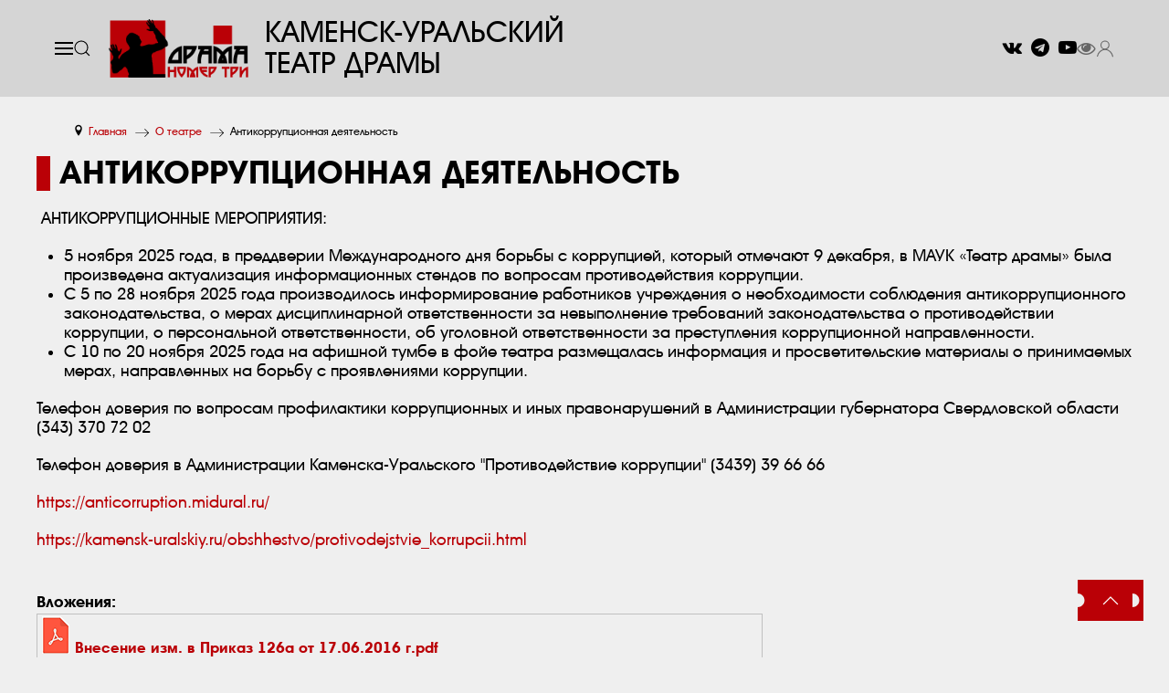

--- FILE ---
content_type: text/html; charset=utf-8
request_url: https://drama3.ru/about-the-theater/antikorruptsionnaya-deyatelnost
body_size: 11071
content:
<!doctype html> 
<!--[if lt IE 7]><html class="no-js lt-ie9 lt-ie8 lt-ie7 ie6 oldie" lang="ru" dir="ltr"> <![endif]--> 
<!--[if IE 7]><html class="no-js lt-ie9 lt-ie8 ie7 oldie" lang="ru" dir="ltr"> <![endif]--> 
<!--[if IE 8]><html class="no-js lt-ie9 ie8 oldie" lang="ru" dir="ltr"> <![endif]--> 
<!--[if gt IE 8]><!--><html class="no-js" xmlns="http://www.w3.org/1999/xhtml" lang="ru" dir="ltr" prefix="og: http://ogp.me/ns#" > <!--<![endif]-->

<head>
    <base href="https://drama3.ru/about-the-theater/antikorruptsionnaya-deyatelnost" />
	<meta http-equiv="content-type" content="text/html; charset=utf-8" />
	<meta name="description" content="Каменск-Уральский театр - Драма номер три" />
	<meta name="generator" content="design-in-time.info" />
	<title>Антикоррупционная деятельность - Каменск-Уральский театр - Драма Номер Три</title>
	<link href="/templates/drama2023/favicon.ico" rel="shortcut icon" type="image/vnd.microsoft.icon" />
	<link href="https://drama3.ru/component/search/?Itemid=162&amp;format=opensearch" rel="search" title="Искать Каменск-Уральский театр - Драма Номер Три" type="application/opensearchdescription+xml" />
	<link href="/templates/drama2023/html/com_jcomments/drama/style.css?v=3002" rel="stylesheet" type="text/css" />
	<link href="/media/system/css/modal.css?11577684293ef4eab2a1c5dd1705824c" rel="stylesheet" type="text/css" />
	<link href="/media/com_attachments/css/attachments_hide.css" rel="stylesheet" type="text/css" />
	<link href="/media/com_attachments/css/attachments_list.css" rel="stylesheet" type="text/css" />
	<link href="/plugins/system/jce/css/content.css?aa754b1f19c7df490be4b958cf085e7c" rel="stylesheet" type="text/css" />
	<link href="/plugins/system/jcemediabox/css/jcemediabox.min.css?0072da39200af2a5f0dbaf1a155242cd" rel="stylesheet" type="text/css" />
	<link href="https://cdn.datatables.net/v/dt/jqc-1.12.4/jszip-2.5.0/dt-1.10.18/b-1.5.4/b-colvis-1.5.4/b-html5-1.5.4/cr-1.5.0/sc-1.5.0/sl-1.2.6/datatables.min.css" rel="stylesheet" type="text/css" media="all" />
	<link href="https://cdn.datatables.net/colreorder/1.5.2/css/colReorder.dataTables.min.css" rel="stylesheet" type="text/css" media="all" />
	<link href="https://drama3.ru/templates/drama2023/css/bootstrap.min.css?157" rel="stylesheet" type="text/css" media="all" />
	<link href="https://drama3.ru/templates/drama2023/css/chosen.min.css?157" rel="stylesheet" type="text/css" media="all" />
	<link href="https://drama3.ru/templates/drama2023/css/uikit.min.css?157" rel="stylesheet" type="text/css" media="all" />
	<link href="https://drama3.ru/templates/drama2023/css/template.css?726" rel="stylesheet" type="text/css" media="all" />
	<link href="https://drama3.ru/media/jui/css/icomoon.css?516" rel="stylesheet" type="text/css" media="all" />
	<link href="https://stackpath.bootstrapcdn.com/font-awesome/4.7.0/css/font-awesome.min.css" rel="stylesheet" type="text/css" media="all" />
	<link href="/plugins/system/spcookieconsent/assets/css/style.css" rel="stylesheet" type="text/css" />
	<link href="/components/com_qf3/assets/css/default.css?3.3.05" rel="stylesheet" type="text/css" />
	<style type="text/css">
/* Multithumb 3.7.2 */
 .multithumb {      margin-bottom: 25px;  }
.multithumb_blog {         }
 .mtGallery {     margin: 5px;     align: center;     float: none;  }
 .mtCapStyle figcaption {       display: table-caption;
  caption-side: bottom;
  color: black;
  background-color: #fff;
  padding: 5px;
  font-size: 0.8em;
  text-align: right;font-style: italic; }#sp-cookie-consent {background-color: #ba0006; color: #ffffff; }#sp-cookie-consent a, #sp-cookie-consent a:hover, #sp-cookie-consent a:focus, #sp-cookie-consent a:active {color: #d5d5d5; }#sp-cookie-consent .sp-cookie-allow {background-color: #666666; color: #ffffff;}#sp-cookie-consent .sp-cookie-allow:hover, #sp-cookie-consent .sp-cookie-allow:active, #sp-cookie-consent .sp-cookie-allow:focus {color: #ffffff;}
	</style>
	<script type="application/json" class="joomla-script-options new">{"csrf.token":"5b109c07f9ed3f65495823684ac7edcb","system.paths":{"root":"","base":""},"system.keepalive":{"interval":840000,"uri":"\/component\/ajax\/?format=json"}}</script>
	<script src="/media/system/js/mootools-core.js?11577684293ef4eab2a1c5dd1705824c" type="text/javascript"></script>
	<script src="/media/system/js/core.js?11577684293ef4eab2a1c5dd1705824c" type="text/javascript"></script>
	<script src="/media/system/js/mootools-more.js?11577684293ef4eab2a1c5dd1705824c" type="text/javascript"></script>
	<script src="/media/system/js/modal.js?11577684293ef4eab2a1c5dd1705824c" type="text/javascript"></script>
	<script src="/media/jui/js/jquery.min.js?11577684293ef4eab2a1c5dd1705824c" type="text/javascript"></script>
	<script src="/media/jui/js/jquery-noconflict.js?11577684293ef4eab2a1c5dd1705824c" type="text/javascript"></script>
	<script src="/media/jui/js/jquery-migrate.min.js?11577684293ef4eab2a1c5dd1705824c" type="text/javascript"></script>
	<script src="/media/com_attachments/js/attachments_refresh.js" type="text/javascript"></script>
	<script src="/media/system/js/caption.js?11577684293ef4eab2a1c5dd1705824c" type="text/javascript"></script>
	<script src="/plugins/system/jcemediabox/js/jcemediabox.min.js?d67233ea942db0e502a9d3ca48545fb9" type="text/javascript"></script>
	<script src="/media/jui/js/bootstrap.min.js?11577684293ef4eab2a1c5dd1705824c" type="text/javascript"></script>
	<script src="https://cdnjs.cloudflare.com/ajax/libs/pdfmake/0.1.36/pdfmake.min.js" type="text/javascript"></script>
	<script src="https://cdnjs.cloudflare.com/ajax/libs/pdfmake/0.1.36/vfs_fonts.js" type="text/javascript"></script>
	<script src="https://cdn.datatables.net/v/dt/jszip-2.5.0/dt-1.10.22/b-1.6.4/b-html5-1.6.4/b-print-1.6.4/sp-1.2.0/datatables.min.js" type="text/javascript"></script>
	<script src="https://cdn.datatables.net/colreorder/1.5.2/js/dataTables.colReorder.min.js" type="text/javascript"></script>
	<script src="https://drama3.ru/templates/drama2023/js/chosen.jquery.min.js?157" type="text/javascript"></script>
	<script src="https://drama3.ru/templates/drama2023/js/uikit.min.js?157" type="text/javascript"></script>
	<script src="https://drama3.ru/templates/drama2023/js/uikit-icons.min.js?157" type="text/javascript"></script>
	<script src="https://drama3.ru/templates/drama2023/js/template.js?157" type="text/javascript"></script>
	<script src="/plugins/system/spcookieconsent/assets/js/script.js" type="text/javascript"></script>
	<script src="/components/com_qf3/assets/js/qf3.js?3.3.05" type="text/javascript"></script>
	<!--[if lt IE 9]><script src="/media/system/js/polyfill.event.js?11577684293ef4eab2a1c5dd1705824c" type="text/javascript"></script><![endif]-->
	<script src="/media/system/js/keepalive.js?11577684293ef4eab2a1c5dd1705824c" type="text/javascript"></script>
	<!--[if lt IE 9]><script src="/media/system/js/html5fallback.js?11577684293ef4eab2a1c5dd1705824c" type="text/javascript"></script><![endif]-->
	<script type="text/javascript">

		jQuery(function($) {
			SqueezeBox.initialize({});
			initSqueezeBox();
			$(document).on('subform-row-add', initSqueezeBox);

			function initSqueezeBox(event, container)
			{
				SqueezeBox.assign($(container || document).find('a.modal').get(), {
					parse: 'rel'
				});
			}
		});

		window.jModalClose = function () {
			SqueezeBox.close();
		};

		// Add extra modal close functionality for tinyMCE-based editors
		document.onreadystatechange = function () {
			if (document.readyState == 'interactive' && typeof tinyMCE != 'undefined' && tinyMCE)
			{
				if (typeof window.jModalClose_no_tinyMCE === 'undefined')
				{
					window.jModalClose_no_tinyMCE = typeof(jModalClose) == 'function'  ?  jModalClose  :  false;

					jModalClose = function () {
						if (window.jModalClose_no_tinyMCE) window.jModalClose_no_tinyMCE.apply(this, arguments);
						tinyMCE.activeEditor.windowManager.close();
					};
				}

				if (typeof window.SqueezeBoxClose_no_tinyMCE === 'undefined')
				{
					if (typeof(SqueezeBox) == 'undefined')  SqueezeBox = {};
					window.SqueezeBoxClose_no_tinyMCE = typeof(SqueezeBox.close) == 'function'  ?  SqueezeBox.close  :  false;

					SqueezeBox.close = function () {
						if (window.SqueezeBoxClose_no_tinyMCE)  window.SqueezeBoxClose_no_tinyMCE.apply(this, arguments);
						tinyMCE.activeEditor.windowManager.close();
					};
				}
			}
		};
		jQuery(window).on('load',  function() {
				new JCaption('img.caption');
			});jQuery(document).ready(function(){WfMediabox.init({"base":"\/","theme":"standard","width":"","height":"","lightbox":0,"shadowbox":0,"icons":1,"overlay":1,"overlay_opacity":0,"overlay_color":"","transition_speed":300,"close":2,"scrolling":"0","labels":{"close":"\u0417\u0430\u043a\u0440\u044b\u0442\u044c","next":"\u0414\u0430\u043b\u0435\u0435","previous":"\u041d\u0430\u0437\u0430\u0434","cancel":"\u041e\u0442\u043c\u0435\u043d\u0438\u0442\u044c","numbers":"{{numbers}}","numbers_count":"{{current}} \u0438\u0437 {{total}}","download":"Download"}});});jQuery(function($){ initTooltips(); $("body").on("subform-row-add", initTooltips); function initTooltips (event, container) { container = container || document;$(container).find(".hasTooltip").tooltip({"html": true,"container": "body"});} });
	</script>
	<link href="https://drama3.ru/about-the-theater/antikorruptsionnaya-deyatelnost" rel="canonical" />
	<meta property="og:url" content="https://drama3.ru/about-the-theater/antikorruptsionnaya-deyatelnost" />
	<meta property="og:title" content="Антикоррупционная деятельность - Каменск-Уральский театр - Драма Номер Три" />
	<meta property="og:site_name" content="Драма номер три. Каменск-Уральский театр драмы 1924. Купить билет" />
	<meta property="og:image" content="https://drama3.ru/images/icon.png" />
	<meta http-equiv="X-UA-Compatible" content="IE=edge">
	<meta name="viewport" content="width=device-width, initial-scale=1.0, maximum-scale=1.0, user-scalable=0">
	<meta name="cmsmagazine" content="76268a892ac3625f1e6a868f3c56d3b4" />
	<meta name="yandex-verification" content="7ed042397fab7a8b" />
	<meta name="author" content="design-in-time.info">
	<link rel="apple-touch-icon-precomposed" href="https://drama3.ru/templates/drama2023/images/icons/icon.png">
	<meta name="yandex-verification" content="495a5ed4a81760c2" />

</head>

<body class="tmpl-index itemid-162 lang-ru com-content view-article layout-none task-none zoo-itemid-0 zoo-categoryid-0 device-ios-no device-android-no device-mobile-no device-table-no">


	


	

<header class="inner " > 



<div uk-sticky="sel-target: .uk-navbar-container; cls-active: uk-navbar-sticky">    
    <nav class="uk-navbar-container">	
	
<div  class="uk-container uk-container-large">
<div uk-navbar style="position: relative; z-index: 980;" >	
	<div class="uk-navbar-left ">
	
		<div class="uk-navbar-item ">
        <a class="uk-navbar-toggle uk-margin-left" uk-navbar-toggle-icon uk-toggle href="#my-menu"></a>		
        	</div> 	   		
		
    <div id="my-menu" uk-offcanvas="overlay: true">
        <div class="mm uk-offcanvas-bar uk-background-default uk-flex uk-flex-column">
			
            <button class="uk-offcanvas-close" type="button" uk-close></button>	
        <a href="/" title="Перейти на главную страницу" class="uk-margin-bottom ">
           <img class="" src="/templates/drama2023/images/logo.png" width="160" height="auto" alt="Каменск-Уральский театр - Драма номер три"  >		
		</a>			
			<ul class=" uk-nav uk-nav-primary mod-list">
<li class="item-101 default"><a href="/" >Главная</a></li><li class="item-107"><a href="/news" >Новости</a></li><li class="item-110"><a href="/afisha" >Афиша</a></li><li class="item-108 deeper parent"><a href="/performances" >Спектакли</a><ul class="uk-nav-sub unstyled "><li class="item-135"><a href="/performances/performance-archive" >Архив спектаклей</a></li><li class="item-124"><a href="/performances/tour" >Гастроли</a></li><li class="item-136"><a href="/performances/studio" >Спектакли студии</a></li></ul></li><li class="item-134 uk-active active deeper parent"><a href="/about-the-theater" >О театре</a><ul class="uk-nav-sub unstyled "><li class="item-137"><a href="/about-the-theater/missiya" >Миссия</a></li><li class="item-138"><a href="/about-the-theater/auditoriums" >Зрительные залы</a></li><li class="item-139"><a href="/about-the-theater/management" >Руководство</a></li><li class="item-153"><a href="/about-the-theater/documentation" >Документы</a></li><li class="item-155"><a href="/about-the-theater/fotogalereya" >Фотогалерея</a></li><li class="item-156"><a href="/about-the-theater/history" >История театра</a></li><li class="item-157"><a href="/about-the-theater/press" >Пресса и отзывы о нас</a></li><li class="item-158"><a href="/about-the-theater/awards" >Награды</a></li><li class="item-159"><a href="/about-the-theater/scenes-and-riders" >Сцены и райдеры</a></li><li class="item-160"><a href="/about-the-theater/dostupnaya-sreda" >Доступная среда </a></li><li class="item-161"><a href="/about-the-theater/pravila-poseshhenija" >Правила посещения</a></li><li class="item-162 current uk-active active"><a href="/about-the-theater/antikorruptsionnaya-deyatelnost" >Антикоррупционная деятельность</a></li><li class="item-163"><a href="/about-the-theater/otsenka-kachestva-uchrezhdeniya" >Оценка качества учреждения</a></li><li class="item-164"><a href="/about-the-theater/studio-theatre" >Студия при театре</a></li><li class="item-165"><a href="/about-the-theater/otkrytye-dannye" >Открытые данные</a></li><li class="item-170"><a href="/about-the-theater/chastye-voprosy" >Частые вопросы / обратная связь</a></li></ul></li><li class="item-109"><a href="/company" >Труппа</a></li><li class="item-169"><a href="/festival-gibrid" >Фестиваль &quot;ГиБрИд&quot;</a></li><li class="item-126 deeper parent"><a href="/projects" >Проекты</a><ul class="uk-nav-sub unstyled "><li class="item-179"><a href="/projects/nachalo" >Начало</a></li></ul></li><li class="item-125"><a href="/partners" >Партнеры</a></li><li class="item-123"><a href="/3d-tur" >3D тур</a></li><li class="item-127 deeper parent"><a href="/contacts" >Контакты</a><ul class="uk-nav-sub unstyled "><li class="item-129"><a href="/contacts/contact-faces" >Контактные лица</a></li><li class="item-130"><a href="/contacts/details" >Реквизиты</a></li><li class="item-131"><a href="/contacts/getting-there" >Как добраться</a></li><li class="item-132"><a href="/contacts/addresses-and-phone" >Адреса и телефоны</a></li><li class="item-133"><a href="/contacts/buy-tickets" >Заказ билетов</a></li></ul></li><li class="item-128"><a href="/vakansii" >Вакансии</a></li></ul>
	

			
        </div>
    </div>		

			<div class=" ">
		
            <a class="uk-navbar-toggle" href="#" uk-search-icon></a>
            <div class="uk-navbar-dropdown uk-padding-small uk-margin-remove-top uk-dropbar uk-dropbar-top" uk-drop="stretch: x;pos: bottom-justify; mode: click; boundary: .boundary-align; boundary-align: true">

                <div class="uk-grid-small uk-flex-middle" uk-grid>
                    <div class="uk-width-expand">
<div class="search">
	<form action="/about-the-theater/antikorruptsionnaya-deyatelnost" method="post" class="uk-search uk-search-default uk-flex form-inline" role="search">
		<input name="searchword" id="mod-search-searchword98" maxlength="200"  class="uk-search-input inputbox search-query input-medium" type="search" placeholder="Введите текст для поиска..." /> <button class="uk-margin-left uk-button uk-button-secondary button " onclick="this.form.searchword.focus();"><span uk-icon="icon: search"></span></button>		<input type="hidden" name="task" value="search" />
		<input type="hidden" name="option" value="com_search" />
		<input type="hidden" name="Itemid" value="162" />
	</form>
</div>

                    </div>
                    <div class="uk-width-auto">
                        <a class="uk-drop-close" href="#" uk-close></a>
                    </div>
                </div>

            </div>
			</div>


	
<div class="uk-flex uk-flex-middle logo" >	
		<a href="/" title="Перейти на главную страницу" class="">		
           <img class="uk-visible@m" src="/templates/drama2023/images/logo.png" width="160" height="auto" alt="Каменск-Уральский театр - Драма номер три"  >
           <img class="uk-hidden@m" src="/templates/drama2023/images/logo.png" width="100" height="auto" alt="Каменск-Уральский театр - Драма номер три"  >		   
		</a>
	
</div> 		
		
<div class=" uk-visible@l" >		
<a href="/" title="Перейти на главную страницу" class="uk-link-text uk-link-reset" ><h1 class="logo-title">КАМЕНСК-УРАЛЬСКИЙ </br>ТЕАТР ДРАМЫ</h1></a>	
</div> 
	
	</div> 


	<div class="uk-navbar-right ">
	<div class=" uk-visible@m ">


<div class="custom"  >
	<p style="font-size: 20px;"><a href="https://vk.com/dramanomer3" target="_blank" rel="nofollow noopener" class="uk-link-text" ><i class="fa fa-vk" aria-hidden="true"></i></a> <a href="https://t.me/dramanumberthree" target="_blank" rel="nofollow noopener" class="uk-link-text"><i class="fa fa-telegram" aria-hidden="true"></i></a> <a href="https://www.youtube.com/user/drama3teatr" target="_blank" rel="nofollow noopener" class="uk-link-text"><i class="fa fa-youtube-play" aria-hidden="true"></i></a></p></div>

	</div> 	
	<div class="uk-navbar-item uk-visible@m ">


<div class="custom"  >
	<p><a href="/?template=accessibility" class="uk-visible@m uk-link-text"><i class="fa fa-eye fa-lg" aria-hidden="true"></i></a></p></div>

	</div> 
	
<div class="uk-navbar-item uk-margin-right">
   
<a class="" uk-icon="icon: user" uk-toggle href="#login"></a>

    <div id="login" uk-offcanvas="overlay: true; flip: true">
        <div class="uk-offcanvas-bar uk-flex uk-flex-column">
            <button class="uk-offcanvas-close" type="button" uk-close></button>	

					<div class="moduletable">
							<h2>Авторизоваться</h2>
						<form action="/about-the-theater/antikorruptsionnaya-deyatelnost" method="post" id="login-form" class="form-inline">
		<div class="userdata">
		<div id="form-login-username" class="control-group">
			<div class="controls">
									<div class="input-prepend">
						<span class="add-on">
							<span class="icon-user hasTooltip" title="Логин"></span>
							<!--<label for="modlgn-username" class="element-invisible">Логин</label>-->
						</span>
						<input id="modlgn-username" type="text" name="username" class="uk-input input-small" tabindex="0" size="18" placeholder="Логин" />
					</div>
							</div>
		</div>
		<div id="form-login-password" class="control-group">
			<div class="controls">
									<div class="input-prepend">
						<span class="add-on">
							<span class="icon-lock hasTooltip" title="Пароль">
							</span>
								<!--<label for="modlgn-passwd" class="element-invisible">Пароль							</label>-->
						</span>
						<input id="modlgn-passwd" type="password" name="password" class="uk-input input-small" tabindex="0" size="18" placeholder="Пароль" />
					</div>
							</div>
		</div>
						<div id="form-login-remember" class="control-group checkbox">
			<label for="modlgn-remember" class="control-label">Запомнить меня <input id="modlgn-remember" type="checkbox" name="remember" class="uk-checkboxinputbox" value="yes"/>
			</label> 
		</div>
				<div id="form-login-submit" class="control-group uk-margin-top">
			<div class="controls">
				<button type="submit" tabindex="0" name="Submit" class="uk-button uk-button-secondary login-button">Войти</button>
			</div>
		</div>
					<ul class="unstyled">
							<li>
					<a href="/component/users/?view=remind&amp;Itemid=101">
					Забыли логин?</a>
				</li>
				<li>
					<a href="/component/users/?view=reset&amp;Itemid=101">
					Забыли пароль?</a>
				</li>
			</ul>
		<input type="hidden" name="option" value="com_users" />
		<input type="hidden" name="task" value="user.login" />
		<input type="hidden" name="return" value="aHR0cHM6Ly9kcmFtYTMucnUvYWJvdXQtdGhlLXRoZWF0ZXIvYW50aWtvcnJ1cHRzaW9ubmF5YS1kZXlhdGVsbm9zdA==" />
		<input type="hidden" name="5b109c07f9ed3f65495823684ac7edcb" value="1" />	</div>
	</form>
		</div>
				
        </div>
    </div>



</div> 
	</div> 
    </div>
    </div>	

    </nav>
</div>


	
</header>




			
<section class="" >
<div class="uk-container uk-container-large " >
			<div class="uk-width-1-1">
						</div>			
</div>

	
			<div class="uk-width-1-1 uk-visible@l " id="breadcrumps">
			<div class="uk-container uk-container-large ">
			<div aria-label="Breadcrumb" role="navigation">
	<ul itemscope itemtype="https://schema.org/BreadcrumbList" class="breadcrumb uk-margin-top">
					<li class="active">
				<span class="divider icon-location"></span>
			</li>
		
						<li itemprop="itemListElement" itemscope itemtype="https://schema.org/ListItem">
											<a itemprop="item" href="/" class="pathway"><span itemprop="name">Главная</span></a>
					
											<span class="divider">
							<img src="/templates/drama2023/images/system/arrow.png" alt="" />						</span>
										<meta itemprop="position" content="1">
				</li>
							<li itemprop="itemListElement" itemscope itemtype="https://schema.org/ListItem">
											<a itemprop="item" href="/about-the-theater" class="pathway"><span itemprop="name">О театре</span></a>
					
											<span class="divider">
							<img src="/templates/drama2023/images/system/arrow.png" alt="" />						</span>
										<meta itemprop="position" content="2">
				</li>
							<li itemprop="itemListElement" itemscope itemtype="https://schema.org/ListItem" class="active">
					<span itemprop="name">
						Антикоррупционная деятельность					</span>
					<meta itemprop="position" content="3">
				</li>
				</ul>
</div>
 
			</div>
			</div> 

			<div class="uk-container uk-container-large " >
			 
			</div> 
			
			<div class="uk-container uk-container-large">
			<div class="item-page" itemscope itemtype="https://schema.org/Article">
	<meta itemprop="inLanguage" content="ru-RU" />
	
		
			<div class="page-header">
		<h1 itemprop="headline">
			Антикоррупционная деятельность		</h1>
							</div>
					
		
	
	
		
								<div itemprop="articleBody">
		<p>&nbsp;АНТИКОРРУПЦИОННЫЕ МЕРОПРИЯТИЯ:</p>
<ul>
<li>5 ноября 2025 года, в преддверии&nbsp;Международного дня борьбы с коррупцией, который отмечают 9 декабря, в МАУК «Театр драмы» была произведена актуализация информационных стендов по вопросам противодействия коррупции.</li>
<li>С 5 по 28 ноября 2025 года производилось информирование работников учреждения о необходимости соблюдения антикоррупционного законодательства, о мерах дисциплинарной ответственности за невыполнение требований законодательства о противодействии коррупции, о персональной ответственности, об уголовной ответственности за преступления коррупционной направленности.</li>
<li>С 10 по 20 ноября 2025 года на афишной тумбе в фойе театра размещалась информация и просветительские материалы о принимаемых мерах, направленных на борьбу с проявлениями коррупции.&nbsp; &nbsp;</li>
</ul>
<p>Телефон доверия по вопросам профилактики коррупционных и иных правонарушений в Администрации губернатора Свердловской области (343) 370 72 02</p>
<p>Телефон доверия в Администрации Каменска-Уральского "Противодействие коррупции" (3439) 39 66 66&nbsp;</p>
<p><a href="https://anticorruption.midural.ru/">https://anticorruption.midural.ru/</a></p>
<p><a href="https://kamensk-uralskiy.ru/obshhestvo/protivodejstvie_korrupcii.html" target="_blank" rel="noopener">https://kamensk-uralskiy.ru/obshhestvo/protivodejstvie_korrupcii.html</a></p>
<p>&nbsp;</p> <div class="attachmentsContainer">

<div class="attachmentsList" id="attachmentsList_com_content_article_107">
<table>
<caption>Вложения:</caption>
<tbody>
<tr class="odd"><td class="at_filename"><a class="at_icon" href="https://drama3.ru/attachments/article/107/Внесение изм. в Приказ 126а от 17.06.2016 г.pdf" target="_blank" title="Скачать этот файл (Внесение изм. в Приказ 126а от 17.06.2016 г.pdf)"><img src="/media/com_attachments/images/file_icons/pdf.gif" alt="Скачать этот файл (Внесение изм. в Приказ 126а от 17.06.2016 г.pdf)" /></a><a class="at_url" href="https://drama3.ru/attachments/article/107/Внесение изм. в Приказ 126а от 17.06.2016 г.pdf" target="_blank" title="Скачать этот файл (Внесение изм. в Приказ 126а от 17.06.2016 г.pdf)">Внесение изм. в Приказ 126а от 17.06.2016 г.pdf</a></td></tr>
<tr class="even"><td class="at_filename"><a class="at_icon" href="https://drama3.ru/attachments/article/107/Внесение изм. в Приказ 95а от 01.04.2019 г.pdf" target="_blank" title="Скачать этот файл (Внесение изм. в Приказ 95а от 01.04.2019 г.pdf)"><img src="/media/com_attachments/images/file_icons/pdf.gif" alt="Скачать этот файл (Внесение изм. в Приказ 95а от 01.04.2019 г.pdf)" /></a><a class="at_url" href="https://drama3.ru/attachments/article/107/Внесение изм. в Приказ 95а от 01.04.2019 г.pdf" target="_blank" title="Скачать этот файл (Внесение изм. в Приказ 95а от 01.04.2019 г.pdf)">Внесение изм. в Приказ 95а от 01.04.2019 г.pdf</a></td></tr>
<tr class="odd"><td class="at_filename"><a class="at_icon" href="https://drama3.ru/attachments/article/107/Кодекс этики и служебного поведения работников МАУК Театр драмы.pdf" target="_blank" title="Скачать этот файл (Кодекс этики и служебного поведения работников МАУК Театр драмы.pdf)"><img src="/media/com_attachments/images/file_icons/pdf.gif" alt="Скачать этот файл (Кодекс этики и служебного поведения работников МАУК Театр драмы.pdf)" /></a><a class="at_url" href="https://drama3.ru/attachments/article/107/Кодекс этики и служебного поведения работников МАУК Театр драмы.pdf" target="_blank" title="Скачать этот файл (Кодекс этики и служебного поведения работников МАУК Театр драмы.pdf)">Кодекс этики и служебного поведения работников МАУК Театр драмы.pdf</a></td></tr>
<tr class="even"><td class="at_filename"><a class="at_icon" href="https://drama3.ru/attachments/article/107/Об утверждении перечня документов по противодействию коррупции.jpg" target="_blank" title="Скачать этот файл (Об утверждении перечня документов по противодействию коррупции.jpg)"><img src="/media/com_attachments/images/file_icons/image.gif" alt="Скачать этот файл (Об утверждении перечня документов по противодействию коррупции.jpg)" /></a><a class="at_url" href="https://drama3.ru/attachments/article/107/Об утверждении перечня документов по противодействию коррупции.jpg" target="_blank" title="Скачать этот файл (Об утверждении перечня документов по противодействию коррупции.jpg)">Об утверждении перечня документов по противодействию коррупции.jpg</a></td></tr>
<tr class="odd"><td class="at_filename"><a class="at_icon" href="https://drama3.ru/attachments/article/107/Отчет за 2020-2022гг.13012023.pdf" target="_blank" title="Скачать этот файл (Отчет за 2020-2022гг.13012023.pdf)"><img src="/media/com_attachments/images/file_icons/pdf.gif" alt="Скачать этот файл (Отчет за 2020-2022гг.13012023.pdf)" /></a><a class="at_url" href="https://drama3.ru/attachments/article/107/Отчет за 2020-2022гг.13012023.pdf" target="_blank" title="Скачать этот файл (Отчет за 2020-2022гг.13012023.pdf)">Отчет о выполнении мероприятий по антикоррупционной деятельности</a></td></tr>
<tr class="even"><td class="at_filename"><a class="at_icon" href="https://drama3.ru/attachments/article/107/План мероприятий по противодействию коррупции на 2020, 2021, 2022 г..pdf" target="_blank" title="Скачать этот файл (План мероприятий по противодействию коррупции на 2020, 2021, 2022 г..pdf)"><img src="/media/com_attachments/images/file_icons/pdf.gif" alt="Скачать этот файл (План мероприятий по противодействию коррупции на 2020, 2021, 2022 г..pdf)" /></a><a class="at_url" href="https://drama3.ru/attachments/article/107/План мероприятий по противодействию коррупции на 2020, 2021, 2022 г..pdf" target="_blank" title="Скачать этот файл (План мероприятий по противодействию коррупции на 2020, 2021, 2022 г..pdf)">План мероприятий по противодействию коррупции на 2020, 2021, 2022 г..pdf</a></td></tr>
<tr class="odd"><td class="at_filename"><a class="at_icon" href="https://drama3.ru/attachments/article/107/Политика по противодействию коррупции.docx" target="_blank" title="Скачать этот файл (Политика по противодействию коррупции.docx)"><img src="/media/com_attachments/images/file_icons/wordx.gif" alt="Скачать этот файл (Политика по противодействию коррупции.docx)" /></a><a class="at_url" href="https://drama3.ru/attachments/article/107/Политика по противодействию коррупции.docx" target="_blank" title="Скачать этот файл (Политика по противодействию коррупции.docx)">Политика по противодействию коррупции.docx</a></td></tr>
<tr class="even"><td class="at_filename"><a class="at_icon" href="https://drama3.ru/attachments/article/107/Политика по противодействию коррупции.pdf" target="_blank" title="Скачать этот файл (Политика по противодействию коррупции.pdf)"><img src="/media/com_attachments/images/file_icons/pdf.gif" alt="Скачать этот файл (Политика по противодействию коррупции.pdf)" /></a><a class="at_url" href="https://drama3.ru/attachments/article/107/Политика по противодействию коррупции.pdf" target="_blank" title="Скачать этот файл (Политика по противодействию коррупции.pdf)">Политика по противодействию коррупции.pdf</a></td></tr>
<tr class="odd"><td class="at_filename"><a class="at_icon" href="https://drama3.ru/attachments/article/107/Положение информирования работников МАУК Театр драмы.pdf" target="_blank" title="Скачать этот файл (Положение информирования работников МАУК Театр драмы.pdf)"><img src="/media/com_attachments/images/file_icons/pdf.gif" alt="Скачать этот файл (Положение информирования работников МАУК Театр драмы.pdf)" /></a><a class="at_url" href="https://drama3.ru/attachments/article/107/Положение информирования работников МАУК Театр драмы.pdf" target="_blank" title="Скачать этот файл (Положение информирования работников МАУК Театр драмы.pdf)">Положение информирования работников МАУК Театр драмы.pdf</a></td></tr>
<tr class="even"><td class="at_filename"><a class="at_icon" href="https://drama3.ru/attachments/article/107/Положение о конфликте интересов и мерах по его урегулированию в МАУК Театр драмы.pdf" target="_blank" title="Скачать этот файл (Положение о конфликте интересов и мерах по его урегулированию в МАУК Театр драмы.pdf)"><img src="/media/com_attachments/images/file_icons/pdf.gif" alt="Скачать этот файл (Положение о конфликте интересов и мерах по его урегулированию в МАУК Театр драмы.pdf)" /></a><a class="at_url" href="https://drama3.ru/attachments/article/107/Положение о конфликте интересов и мерах по его урегулированию в МАУК Театр драмы.pdf" target="_blank" title="Скачать этот файл (Положение о конфликте интересов и мерах по его урегулированию в МАУК Театр драмы.pdf)">Положение о конфликте интересов и мерах по его урегулированию в МАУК Театр драмы.pdf</a></td></tr>
<tr class="odd"><td class="at_filename"><a class="at_icon" href="https://drama3.ru/attachments/article/107/Положение об информировании.docx" target="_blank" title="Скачать этот файл (Положение об информировании.docx)"><img src="/media/com_attachments/images/file_icons/wordx.gif" alt="Скачать этот файл (Положение об информировании.docx)" /></a><a class="at_url" href="https://drama3.ru/attachments/article/107/Положение об информировании.docx" target="_blank" title="Скачать этот файл (Положение об информировании.docx)">Положение об информировании.docx</a></td></tr>
<tr class="even"><td class="at_filename"><a class="at_icon" href="https://drama3.ru/attachments/article/107/Положение об информировании.pdf" target="_blank" title="Скачать этот файл (Положение об информировании.pdf)"><img src="/media/com_attachments/images/file_icons/pdf.gif" alt="Скачать этот файл (Положение об информировании.pdf)" /></a><a class="at_url" href="https://drama3.ru/attachments/article/107/Положение об информировании.pdf" target="_blank" title="Скачать этот файл (Положение об информировании.pdf)">Положение об информировании.pdf</a></td></tr>
<tr class="odd"><td class="at_filename"><a class="at_icon" href="https://drama3.ru/attachments/article/107/Правила обмена деловыми подарками.docx" target="_blank" title="Скачать этот файл (Правила обмена деловыми подарками.docx)"><img src="/media/com_attachments/images/file_icons/wordx.gif" alt="Скачать этот файл (Правила обмена деловыми подарками.docx)" /></a><a class="at_url" href="https://drama3.ru/attachments/article/107/Правила обмена деловыми подарками.docx" target="_blank" title="Скачать этот файл (Правила обмена деловыми подарками.docx)">Правила обмена деловыми подарками.docx</a></td></tr>
<tr class="even"><td class="at_filename"><a class="at_icon" href="https://drama3.ru/attachments/article/107/Правила обмена деловыми подарками.pdf" target="_blank" title="Скачать этот файл (Правила обмена деловыми подарками.pdf)"><img src="/media/com_attachments/images/file_icons/pdf.gif" alt="Скачать этот файл (Правила обмена деловыми подарками.pdf)" /></a><a class="at_url" href="https://drama3.ru/attachments/article/107/Правила обмена деловыми подарками.pdf" target="_blank" title="Скачать этот файл (Правила обмена деловыми подарками.pdf)">Правила обмена деловыми подарками.pdf</a></td></tr>
<tr class="odd"><td class="at_filename"><a class="at_icon" href="https://drama3.ru/attachments/article/107/Приказ №171-2х от 11.06.2024.pdf" target="_blank" title="Скачать этот файл (Приказ №171-2х от 11.06.2024.pdf)"><img src="/media/com_attachments/images/file_icons/pdf.gif" alt="Скачать этот файл (Приказ №171-2х от 11.06.2024.pdf)" /></a><a class="at_url" href="https://drama3.ru/attachments/article/107/Приказ №171-2х от 11.06.2024.pdf" target="_blank" title="Скачать этот файл (Приказ №171-2х от 11.06.2024.pdf)">О назначении ответственного за профилактику антикоррупционных правонарушений</a></td></tr>
<tr class="even"><td class="at_filename"><a class="at_icon" href="https://drama3.ru/attachments/article/107/Приказ №95а от 01.04.2019.jpg" target="_blank" title="Скачать этот файл (Приказ №95а от 01.04.2019.jpg)"><img src="/media/com_attachments/images/file_icons/image.gif" alt="Скачать этот файл (Приказ №95а от 01.04.2019.jpg)" /></a><a class="at_url" href="https://drama3.ru/attachments/article/107/Приказ №95а от 01.04.2019.jpg" target="_blank" title="Скачать этот файл (Приказ №95а от 01.04.2019.jpg)">Приказ №95а от 01.04.2019.jpg</a></td></tr>
</tbody></table>
</div>

</div>	</div>

	
							</div>

			</div> 


<hr>
			<div class="uk-container uk-container-large ">
			
			</div> 


			


     
</section>	


			

<section class="uk-container uk-container-large " >	
<div uk-grid >
	




</div>

</section>

<section class="" >
			<div class="">
			
			</div>	

</section>	

<footer class="uk-background-secondary "> 
<a href="#my-id" class="uk-button uk-button-primary gotop uk-align-right" uk-totop uk-scroll></a>


<div class="uk-container uk-container-large uk-padding uk-padding-remove-vertical  uk-light"> 


<div class="uk-flex uk-flex-middle" uk-grid>
    <div class="uk-width-auto@m uk-margin-top">
        <a href="/" title="Перейти на главную страницу" class="">
           <img class="" src="/templates/drama2023/images/logo-contrast.png" width="160" height="auto" alt="Каменск-Уральский театр - Драма номер три"  >		
		</a>
    </div>
	
    <div class="uk-width-auto@m ">
<ul class=" uk-navbar uk-navbar-nav mod-list">
<li class="item-120"><a href="/karta-sajta" >Карта сайта</a></li><li class="item-121"><a href="/?template=accessibility" >Версия для слабовидящих</a></li><li class="item-122"><a href="/contacts" >Контакты</a></li><li class="item-167"><a href="http://old.drama3.ru" target="_blank" rel="noopener noreferrer">Старая версия сайта</a></li><li class="item-171"><a href="/about-the-theater/chastye-voprosy" >Частые вопросы / обратная связь</a></li></ul>
	
    </div>	
	
    <div class="uk-width-expand@m uk-flex uk-flex-right">

<div>

<div class="custom"  >
	<p style="font-size: 20px;"><a href="https://vk.com/dramanomer3" target="_blank" rel="nofollow noopener" class="" style="background: #BA0006; padding: 4px 8px; color: #fff;"><i class="fa fa-vk" aria-hidden="true"></i></a> <a href="https://t.me/dramanumberthree" target="_blank" rel="nofollow noopener" class="" style="background: #BA0006; padding: 4px 8px; color: #fff;"><i class="fa fa-telegram" aria-hidden="true"></i></a> <a href="https://www.youtube.com/user/drama3teatr" target="_blank" rel="nofollow noopener" class="" style="background: #BA0006; padding: 4px 8px; color: #fff;"><i class="fa fa-youtube-play" aria-hidden="true"></i></a></p></div>
	</div>



    </div>
	

	
</div>



<hr>

<div class="uk-width-1-1 uk-text-center uk-margin">

		<p class="uk-text-small uk-text-center ">&copy; 2022-2026		Каменск-Уральский театр - Драма номер три 
		</p></br>	

<div align="center" class="uk-margin-bottom uk-inline-clip uk-transition-toggle"><a href="http://design-in-time.info" target="_blank" title="сайт создан ТГ Дизайн вовремя">
<img src="https://k-ur.org/design-in-time_created-gray.png" title="сайт создан ТГ Дизайн вовремя" alt="сайт создан ТГ Дизайн вовремя" border="0">
<img class="uk-transition-fade uk-position-cover" src="https://k-ur.org/design-in-time_created.png" title="сайт создан ТГ Дизайн вовремя" alt="сайт создан ТГ Дизайн вовремя" border="0">
</a></div>

 
    <div class="uk-flex uk-flex-center "><p>
<script type="text/javascript">
/* <![CDATA[ */
document.write("<a href='https://www.liveinternet.ru/click' "+
"target=_blank><img src='//counter.yadro.ru/hit?t14.4;r"+
escape(top.document.referrer)+((typeof(screen)=="undefined")?"":
";s"+screen.width+"*"+screen.height+"*"+(screen.colorDepth?
screen.colorDepth:screen.pixelDepth))+";u"+escape(document.URL)+
";h"+escape(document.title.substring(0,80))+";"+Math.random()+
"' alt='' title='LiveInternet: показано число просмотров за 24"+
" часа, посетителей за 24 часа и за сегодня' "+
"border='0' width='88' height='31'><\/a>");
/* ]]> */
</script></p>
&nbsp;&nbsp;<p class="uk-margin-remove-top"><script id="top100Counter" type="text/javascript" src="https://counter.rambler.ru/top100.jcn?2586150"></script>
<noscript><a href="https://top100.rambler.ru/navi/2586150/">
<img src="https://counter.rambler.ru/top100.cnt?2586150" alt="Rambler's Top100" border="0" />
</a></noscript></p>
&nbsp;&nbsp;<p class="uk-margin-remove-top">
<script type="text/javascript">//<![CDATA[
var a='';js=10;d=document;
try{a+=';r='+escape(top.document.referrer);}catch(e){}try{a+=';j='+navigator.javaEnabled();js=11;}catch(e){}
try{s=screen;a+=';s='+s.width+'*'+s.height;a+=';d='+(s.colorDepth?s.colorDepth:s.pixelDepth);js=12;}catch(e){}
try{if(typeof((new Array).push('t'))==="number")js=13;}catch(e){}
try{d.write('<a href="https://top.mail.ru/jump?from=2119246"><img src="https://d6.c5.b0.a2.top.mail.ru/counter?id=2119246;t=218;js='+js+
a+';rand='+Math.random()+'" alt="Рейтинг@Mail.ru" style="border:0;" height="31" width="88" \/><\/a>');}catch(e){}//]]></script>
<noscript><p><a href="https://top.mail.ru/jump?from=2119246"><img src="http://d6.c5.b0.a2.top.mail.ru/counter?js=na;id=2119246;t=218" 
style="border:0;" height="31" width="88" alt="Рейтинг@Mail.ru" /></a></p></noscript></p>  
  
&nbsp;&nbsp;<p><span id="openstat2213324"></span>
<script type="text/javascript">
var openstat = { counter: 2213324, image: 5081, color: "828282", next: openstat, track_links: "all" };
(function(d, t, p) {
var j = d.createElement(t); j.async = true; j.type = "text/javascript";
j.src = ("https:" == p ? "https:" : "http:") + "//openstat.net/cnt.js";
var s = d.getElementsByTagName(t)[0]; s.parentNode.insertBefore(j, s);
})(document, "script", document.location.protocol);
</script></p>
</div>
  
  
  
<script async src="https://culturaltracking.ru/static/js/spxl.js?pixelId=13097" data-pixel-id="13097"></script>

<!-- Yandex.Metrika counter -->
<script type="text/javascript" >
   (function(m,e,t,r,i,k,a){m[i]=m[i]||function(){(m[i].a=m[i].a||[]).push(arguments)};
   m[i].l=1*new Date();
   for (var j = 0; j < document.scripts.length; j++) {if (document.scripts[j].src === r) { return; }}
   k=e.createElement(t),a=e.getElementsByTagName(t)[0],k.async=1,k.src=r,a.parentNode.insertBefore(k,a)})
   (window, document, "script", "https://mc.yandex.ru/metrika/tag.js", "ym");
 
   ym(91819708, "init", {
        clickmap:true,
        trackLinks:true,
        accurateTrackBounce:true,
        webvisor:true
   });
</script>
<noscript><div><img src="https://mc.yandex.ru/watch/91819708" style="position:absolute; left:-9999px;" alt="" /></div></noscript>
<!-- /Yandex.Metrika counter -->
  
  		</div>
</div>


</footer>


    


<!-- Модальное окно Обратная связь - начало -->
<div id="callback" uk-modal>
    <div class="uk-modal-dialog " >
      <button class="uk-modal-close-default" type="button" uk-close></button>
        <div class="uk-modal-header ">
        <a href="/" title="Перейти на главную страницу" class="">
           <img class="" src="/templates/drama2023/images/logo.png" width="200" height="auto" alt="Каменск-Уральский театр - Драма номер три"  >		
		</a>
        </div>
		
<div class="uk-modal-body" >

		<div class="moduletable">
							<h2>Свяжитесь с нами</h2>
						<div class="qf3form default"><form method="post" enctype="multipart/form-data" autocomplete="off"><div class="qf3 qf3txt qftext req box_uk-input"><label class="qf3label"></label><input type="text" name="qftext[]" required class="uk-input" placeholder="Фамилия Имя Отчество*"></div><div class="qf3 qf3txt qftel box_uk-input"><label class="qf3label"></label><input type="tel" name="qftel[]" class="uk-input" placeholder="+7 999 999 9999"></div><div class="qf3 qf3txt qfemail req box_uk-input"><label class="qf3label"></label><input type="email" name="qfemail[]" required class="uk-input" placeholder="Ваш email*"></div><div class="qf3 qftextarea"><label class="qf3label"></label><textarea name="qftextarea[]"></textarea></div><div class="qf3 qfcheckbox req"><label class="qf3label qfempty"></label><div class="qfchkbx"><input id="176896685966843" type="checkbox" name="chbx[]" class="" required><label class="chbxlabel" for="176896685966843">Даю согласие на обработку персональных данных и соглашаюсь с условиями <a href="/politika-konfidentsialnosti">политики конфиденциальности</a> <span class="qf3labelreq">*</span></label><input name="qfcheckbox[]" type="hidden" value="0"></div></div><div class="qf3 qf3btn qfsubmit box_uk-button box_uk-button-primary box_uk-button-large"><label class="qf3label"></label><input name="qfsubmit" type="button" class="uk-button uk-button-primary uk-button-large" value="Связаться" onclick="this.form.submit(this)"></div><input name="option" type="hidden" value="com_qf3"><input name="id" type="hidden" value="2"><input type="hidden" name="5b109c07f9ed3f65495823684ac7edcb" value="1" /><input name="task" type="hidden" value="ajax.qfajax"><input name="root" type="hidden" value="https://drama3.ru/about-the-theater/antikorruptsionnaya-deyatelnost"><input name="qfcod" type="hidden" value=""><div class="qfcapt nfl"><a href="http://plasma-web.ru/dev/quickform3" target="_blank">форма на сайт</a></div></form></div>		</div>
	
</div>

        <div class="uk-modal-footer uk-text-center uk-light">
            <button class="uk-button uk-button-default uk-modal-close" type="button">Закрыть</button>
        </div>	

    </div>
</div>
<!-- Модальное окно Обратная связь - конец-->

<div id="sp-cookie-consent" class="position-bottom"><div><div class="sp-cookie-consent-content">Этот сайт использует файлы cookie. Продолжая использовать этот сайт, вы соглашаетесь на их использование. Для получения дополнительной информации, пожалуйста, ознакомьтесь с нашей <a href="/politika-konfidentsialnosti">Политикой конфиденциальности</a></div><div class="sp-cookie-consent-action"><a class="sp-cookie-close sp-cookie-allow" href="#">Согласен</a></div></div></div></body></html>


--- FILE ---
content_type: text/css
request_url: https://drama3.ru/templates/drama2023/css/template.css?726
body_size: 3245
content:
@font-face {
	font-family: 'a_AvanteBs';
	src: url('../fonts/a-avantebs.eot');
	src: 
		url('../fonts/a-avantebs.eot?#iefix') format('embedded-opentype'),
		url('../fonts/a-avantebs.woff') format('woff'),
		url('../fonts/a-avantebs.ttf') format('truetype');
	font-weight: normal;
	font-style: normal;
}

@font-face {
	font-family: 'a_AvanteBs';
	src: url('../fonts/a-avantebs-italic.eot');
	src: 
		url('../fonts/a-avantebs-italic.eot?#iefix') format('embedded-opentype'),
		url('../fonts/a-avantebs-italic.woff') format('woff'),
		url('../fonts/a-avantebs-italic.ttf') format('truetype');
	font-weight: normal;
	font-style: italic;
}

@font-face {
	font-family: 'a_AvanteBs';
	src: url('../fonts/a-avantebs-extrabold.eot');
	src: 
		url('../fonts/a-avantebs-extrabold.eot?#iefix') format('embedded-opentype'),
		url('../fonts/a-avantebs-extrabold.woff') format('woff'),
		url('../fonts/a-avantebs-extrabold.ttf') format('truetype');
	font-weight: bold;
	font-style: normal;
}

@font-face {
	font-family: 'a_AvanteBs';
	src: url('../fonts/a-avantebs-extrabolditalic.eot');
	src: 
		url('../fonts/a-avantebs-extrabolditalic.eot?#iefix') format('embedded-opentype'),
		url('../fonts/a-avantebs-extrabolditalic.woff') format('woff'),
		url('../fonts/a-avantebs-extrabolditalic.ttf') format('truetype');
	font-weight: bold;
	font-style: italic;
}



html {
	font-size: 1.1em;
	font-weight: normal;
	list-style-type: disc;
	text-align: left;
	color: #000;
	line-height: 1.2;
background: #EFEFEF;
	font-family: 'a_AvanteBs', sans-serif;
}
body {

}

.logo {
padding: 15px;
}


.logo-title {
  font-size: 1.8em;
  margin-bottom: 0;
color: #000;
}

.ticket {
color: #fff;
padding:10px;
border: 2px solid #fff;
font-size: 1.8em;	
text-transform: uppercase;
}

.ticket:hover, .ticket:focus {
color: #ccc;
text-decoration: none;
border: 2px solid #ccc;
}

.performances .square img {
height: 410px;
object-fit: cover;	
}


p {

	line-height: 1.2;
	font-size: 1em;
	margin-bottom: 0;
}

em {
	font-style: italic;
	color: #A8000D;
}
b, strong {
	font-weight: bold;
}
ul {
	list-style-type: disc;
}


dt {
	width: 100%;
}
h1 {
	font-size: 2.8em;
	line-height: 1.1em;
	font-weight: normal;
text-align: left;
	color: #BA0006;
	font-family: 'a_AvanteBs', sans-serif;
	text-transform: uppercase;
}


.page-header h1 {
font-size: 2em;
line-height: 1.1em;
color: #000;
font-family: 'a_AvanteBs', sans-serif;
position: relative;
text-transform: uppercase;
font-weight: bold;
border-left: 15px solid #BA0006;
padding: 0 0 0 10px;
text-align: left;
}


.blog h1 {
font-size: 2em;
line-height: 1.1em;
color: #000;
font-family: 'a_AvanteBs', sans-serif;
position: relative;
text-transform: uppercase;
font-weight: bold;
border-left: 15px solid #BA0006;
padding: 0 0 0 10px;

}

h2 {
font-size: 2em;
line-height: 1.1em;
color: #000;
font-family: 'a_AvanteBs', sans-serif;
position: relative;
text-transform: uppercase;
font-weight: bold;
border-left: 15px solid #BA0006;
padding: 0 0 0 10px;

}

.page-header h2 {
	font-size: 1.8em;
	line-height: 1em;	
	color: #BA0006;
padding-bottom: 10px;
    font-family: 'a_AvanteBs', sans-serif;
	position: relative;
font-weight: normal;
text-transform: none;
border: none;
padding: 0;
}

.afisha h2 {
font-size: 2em;
line-height: 1.1em;
color: #000;
font-family: 'a_AvanteBs', sans-serif;
position: relative;
text-transform: uppercase;
font-weight: bold;
border-left: none;
padding: 0;
margin-bottom: 0;
}

h3 {
	font-size: 1.8em;
	line-height: 1em;	
	color: #BA0006;
padding-bottom: 10px;
    font-family: 'a_AvanteBs', sans-serif;
	position: relative;
}


h4 {
font-size: 1.4em;
line-height: 1em;
color: #000;
	font-family: 'a_AvanteBs', sans-serif;
margin-top: 10px;
	text-transform: uppercase;
text-align: left;
}

h5 {
	
  font-size: 1.1em;
  font-weight: bold;
  text-align: left;
	color: #000;
	text-transform: uppercase;
line-height: 1.2;
    font-family: 'a_AvanteBs', sans-serif;
}

h6 {
  color: #000;
  font-size: 1.2em;
  line-height: 1em;
  font-family: 'a_AvanteBs', sans-serif;
  padding-left: 20px;
  border-left: solid 15px #BA0006;
  overflow: hidden;
  background-color: #fff;
  padding-top: 20px;
  padding-bottom: 20px;
}





footer{

}
footer a{


}
}
footer a:visited{
}
footer a:hover{

}
footer p {


}


header {

}

header a:visited{
}
header a:hover{
	
}


nav {

}

nav a{
}
nav a:visited{
}
nav a:hover{
}


section {

}


.main-page {

}



a {
color: #BA0006;		
}

a:hover {
	color: #D91C00;	
}

a:visited {
			
}


a:active, a:focus {
  color: #D91C00;	
}



.breadcrumb li{
	display: inline-block;
	list-style-image: none;
	list-style-type: none;
}


#breadcrumps {
	text-align: left;
	padding-top: 10px;
	padding-right: 10px;
	padding-bottom: 0px;
	padding-left: 10px;
	display: block;
	font-size: 12px;
	color: #000;
	position: relative;
	margin: 0px;
}


.column {
flex-direction: column;
}
.tags {
padding-left: 0;
	font-family: 'a_AvanteBs', sans-serif;
margin-top: 0;
	font-size: 0.8em;
}

.tags li {
	list-style-type: none;
	display: inline-block;
	margin-right: 5px;
padding-bottom: 10px;
padding-top: 10px;
}



.tags li a{
	color: #333;
	background-color: #CCC;
	padding: 5px;
}

.tags li a:hover{
	text-decoration: none;
	background-color: #BA0006;
	color: #FFF;
}

.tags li a:active{
	text-decoration: none;
	background-color: #BA0006 ;
	color: #FFF;

}


.gotop {
    margin-right: 30px;
    text-align: right;
    display: block;
    padding: 15px !important;
    right: 10px;
    bottom: 10px;
z-index: 10;
color: #fff;
line-height: 15px !important;
}


.pagination {
margin-top: 50px;
}

.pagination ul{
	display: inline-block;
	overflow: hidden;
	margin: 0px;
	padding: 0px;
	border-radius: 0;
	box-shadow: none;
}
.pagination ul > li{
	text-align: center;
	font-weight: normal;
	text-transform: uppercase;
	display: inline-block;
	margin: 5px;

}

.pagination ul > li:first-child > a, .pagination ul > li:first-child > span {

}

.pagination ul > li:last-child > a, .pagination ul > li:last-child > span {

}

.pagination ul > li > span {
    float: none;
    padding: 10px 15px;
    background-color: #666;
    border: none;
	font-size: 14px;
	color: #fff;
	display: inline-block;
}

.pagination ul > li > a.pagenav {
    float: none;
    padding: 10px 15px;
    background-color: #BA0006;
    border: none;
	font-size: 14px;
	color: #fff;
	display: inline-block;	
}

.pagination a:link {
	font-size: 14px;
	color: #FFF;
	padding: 0px;
	text-align: center;
	margin: 0px;
	font-weight: bold;
	text-transform: uppercase;
	background-image: none;
	cursor: pointer;
}
.pagination a:visited {
	color: #FFF;
	text-decoration: none;
}
.pagination a:active {
	color: #666666;
	text-decoration: none;
}
.pagination a:hover {
	color: #333333;
	text-decoration: none;
}


.tooltip {
	display: none !important;
}

img.gray:hover {
  -webkit-filter: grayscale(100%);
  -moz-filter: grayscale(100%);
  -ms-filter: grayscale(100%);
  -o-filter: grayscale(100%);
  filter: grayscale(100%);
  filter: gray; /* IE 6-9 */
/*Добавим вот такой вот код*/
  -webkit-transition: all 0.3s;
  -moz-transition: all 0.3s;
  -o-transition: all 0.3s;
  transition: all 0.3s;
/*конец кода с transition*/
}
img.gray {
  -webkit-filter: none;
  -moz-filter: none;
  -ms-filter: none;
  -o-filter: none;
  filter: none;
  filter: none; /* IE 6-9 */
}

figure.mtCapStyle {
  display: table;
  max-width: 500px;
  margin-top: 0;
}


.shape-grey polygon {
	fill: #D5D5D5 !important;
}

.shape-white polygon {
	fill: #fff !important;
}

.chosen-container {
  width: auto !important;
}

/** slideshowck  **/ 

.camera_wrap .camera_pag .camera_pag_ul {
    text-align: center !important;
}

.camera_wrap .camera_pag .camera_pag_ul li {
    background: #D5D5D5 !important;
	border-radius: 0 !important;
}

.camera_wrap .camera_pag .camera_pag_ul li > span {
	border-radius: 0 !important;
}

.camera_wrap .camera_pag .camera_pag_ul li.cameracurrent  {
    background: #BA0006 !important;
}


.camera_wrap .camera_pag .camera_pag_ul li.cameracurrent > span {
    background: transparent !important;
}

/** end slideshowck  **/ 

/** QF3 **/ 

.qf3form.default {
    padding: 0 !important;
    background: transparent !important;
}

.qf3form.default .qf_recaptcha {
    transform: none !important;
}

.qf3form.default .qf3label {
  display: none !important;

}

.qf3form.default .qf3txt input, .qf3form.default select, .qf3form.default textarea {
  width: 100% !important;
}

.qfchkbx label.chbxlabel {
  display: inline !important;
}

.qf3form.default .qf3btn input {
text-transform: none !important;
	font-family: 'a_AvanteBs', sans-serif !important;
	position: relative !important;
	text-transform: uppercase !important;
	border: none !important;
	padding: 0 10px !important;  
    background-color: #BA0006 !important;
	color:#fff !important;
  border-radius: 0 !important;
display: inline-block !important;
box-sizing: border-box !important;
vertical-align: middle !important;
font-size: .875rem !important;
line-height: 38px !important;
  
}


/** end QF3 **/ 

/** Uikit **/ 

.uk-search-default .uk-search-input:focus {
  border-color: #BA0006
}

.uk-icon-button {
  color: #999;
}

.uk-tab {
font-family: 'a_AvanteBs', sans-serif;
font-weight: bold;
}

.uk-tab > * > a {
  border-bottom: 5px solid transparent;
  font-size: 1em;
}

.uk-tab > .uk-active > a {
  color: #333;
  border-color: #BA0006;
}

.uk-form-label {
  color: #000;
  font-size: 1em;

  display: inline;
}

.uk-dotnav > * > * {
  border-radius: 0;
  background: #FFF;
  border: none;
  width: 20px;
height: 20px;

}

.uk-dotnav > .uk-active > * {
  background-color: #BA0006;
  border: none;
}

.uk-card-primary {
  background-color: #BA0006;
}

.uk-position-small {
  margin: 5px;
}

.uk-navbar-container:not(.uk-navbar-transparent) {
  background: #D5D5D5;
}


.uk-subnav-pill > * > :first-child {
  padding: 5px 10px;
  background: #666;
  color: #fff;
}

.uk-subnav-pill > * > a:hover {
  background: #666;
  color: #fff;
  opacity:0.8;
}

.uk-accordion-title {
    font-size: 1.5em;
    color: #BA0006;
}

ul .nav-child {
	list-style: square;
}

.uk-nav-primary > li > a {
    line-height: 1;
	text-transform: uppercase;
}

.uk-nav li > a {
    padding-bottom: 15px;
}

.mm.uk-offcanvas-bar .uk-nav-primary > li.uk-active > a, .mm.uk-offcanvas-bar .uk-nav-primary .uk-nav-sub li.uk-active > a {
	
color: #BA0006;	
}

.mm.uk-offcanvas-bar .uk-nav-primary > li > a:hover, .uk-offcanvas-bar.uk-background-default .uk-close:hover, .mm.uk-offcanvas-bar .uk-nav-primary .uk-nav-sub a:hover {
	color: #D91C00;
}

.mm.uk-offcanvas-bar .uk-nav-primary > li > a, .uk-offcanvas-bar.uk-background-default .uk-close,  .mm.uk-offcanvas-bar .uk-nav-primary .uk-nav-sub a{
color: #000;		
}

.uk-search-default .uk-search-input {
    background-color: #fff;
}

.uk-modal-dialog {

}

.uk-modal-footer {
    background: #BBBBBB;
}


.uk-input:focus, .uk-select:focus, .uk-textarea:focus {
    border-color: #006BBB;
}

.uk-label {
    background: #111;
}

.uk-text-small {
    font-size: .85em;
}

.uk-card-title {
    font-size: 1.5em;
    line-height: 1.1;
}

.uk-card-default .uk-card-title {
  color: #BA0006;
}

.uk-text-primary {
    color: #BA0006 !important;
}

.uk-article-title {
    font-size: 1.625em;
}

.uk-badge {
    background: #BA0006;
	border-radius: 0;
}

.uk-list-primary li::marker, .uk-list-primary > ::before {
    color: #006BBB !important;
}

.uk-navbar-dropdown.uk-open {
  top: auto !important;
}

.uk-navbar-toggle {
    color: #000 !important;
}

.uk-search-default {
  width: 100%;
}

.uk-search-navbar .uk-search-input {
color: #000;
    font-size: 1em;
}

.uk-navbar-item, .uk-navbar-nav > li > a, .uk-navbar-toggle {
	min-height: 65px;
}

.uk-navbar-nav > li > a {
	color: #000;
}

.uk-navbar-nav > li.uk-active > a {
  color: #BA0006;
}

.uk-navbar-item, .uk-navbar-nav > li > a, .uk-navbar-toggle {
	font-family: 'a_AvanteBs', sans-serif;
}


.uk-background-default {
  background-color: #EFEFEF;	
	
}

.uk-background-muted {
  background-color: #D5D5D5;
}

.uk-background-primary {
    background-color: #BA0006;
}


.uk-button {
text-transform: none;
	font-family: 'a_AvanteBs', sans-serif;
	position: relative;
	text-transform: uppercase;
	border: none;
	padding: 0 10px;
}



.uk-button-primary {
    background-color: #BA0006 ;
	color:#fff ;
}


.uk-button-primary::before, .uk-button-primary::after {
background: url(../images/btn.svg) 0 center no-repeat;
}

.uk-button-primary::before, .uk-button-secondary::before {
right: 100%;
}

.uk-button-primary::after, .uk-button-secondary::after {
left: 100%;
rotate: 180deg;
}

.uk-button-primary:hover, .uk-button-primary:focus {
    background-color: #BA0006 ;
	color:#fff ;	
opacity: 0.7;

}

.uk-button-secondary {
  background-color: #666;
}


.uk-button-secondary::before, .uk-button-secondary::after {
background: url(../images/btn-grey.svg) 0 center no-repeat;
}

.uk-button-danger {
  background-color: #000;
  color: #fff;
}


.uk-button-danger:hover, .uk-button-danger:focus {
  background-color: #222;
  color: #fff;
}




.uk-offcanvas-bar .uk-button-secondary::before, .uk-offcanvas-bar .uk-button-secondary::after, .uk-card-primary > :not([class*="uk-card-media"]) .uk-button-secondary::before, .uk-card-primary > :not([class*="uk-card-media"]) .uk-button-secondary::after{
background: url(../images/btn-white.svg) 0 center no-repeat;	
}

.uk-offcanvas-bar .uk-button-secondary:hover, .uk-offcanvas-bar .uk-button-secondary:active {
	background-color: #fff;
}

.uk-button-secondary:hover, .uk-button-secondary:focus {
    background-color: #666 ;
	color:#fff ;	
opacity: 0.7;
}

.uk-offcanvas-bar .uk-button-secondary:hover, .uk-offcanvas-bar .uk-button-secondary:focus {
  background-color: #fff;
  color: #666;
}

.uk-button-primary::before, .uk-button-primary::after, .uk-button-secondary::before, .uk-button-secondary::after, .uk-card-primary > :not([class*="uk-card-media"]) .uk-button-secondary::before, .uk-card-primary > :not([class*="uk-card-media"]) .uk-button-secondary::after {
content: "";
width: 12px;
position: absolute;
background-size: 12px auto !important;
top: 0;
bottom: 0;
}

.uk-card-primary > :not([class*="uk-card-media"]) .uk-button-secondary:hover, .uk-card-primary > :not([class*="uk-card-media"]) .uk-button-secondary:focus {
    background-color: #fff ;	
}

.uk-button.gotop {
position: fixed;	
}


/** end Uikit **/



[class*="ymaps-2"][class*="-ground-pane"]{
    filter: url("data:image/svg+xml;utf8,<svg xmlns=\'http://www.w3.org/2000/svg\'><filter id=\'grayscale\'><feColorMatrix type=\'matrix\' values=\'0.3333 0.3333 0.3333 0 0 0.3333 0.3333 0.3333 0 0 0.3333 0.3333 0.3333 0 0 0 0 0 1 0\'/></filter></svg>#grayscale");
    -webkit-filter:grayscale(100%);
}


/** @media **/


@media (min-width: 768px) and (max-width: 1219px) {
	

}




@media (min-width: 1200px) and (max-width: 1275px) {  
  

}

@media (max-width: 960px) {




}


@media (max-width: 768px) {
  
.uk-navbar-nav {
  display: block;
}  

.column {
flex-direction: row;
}

.logo {
  position: relative;
  margin-left: 0;
  padding: 5px;
}	

.uk-navbar-item, .uk-navbar-nav > li > a, .uk-navbar-toggle {
  min-height: 45px;
}

h1 {
  font-size: 2em;
}	

h2 {
  font-size: 1.5em;
}
	
.min-height {
min-height: auto;	

}	

header.main {

}


h3:after   {
    content: none;

	}


.uk-light h3:after   {

    content: none;
	}
}




/** end @media **/

--- FILE ---
content_type: text/javascript; charset=utf-8
request_url: https://cdn.datatables.net/v/dt/jszip-2.5.0/dt-1.10.22/b-1.6.4/b-html5-1.6.4/b-print-1.6.4/sp-1.2.0/datatables.min.js
body_size: 75139
content:
/*
 * This combined file was created by the DataTables downloader builder:
 *   https://datatables.net/download
 *
 * To rebuild or modify this file with the latest versions of the included
 * software please visit:
 *   https://datatables.net/download/#dt/jszip-2.5.0/dt-1.10.22/b-1.6.4/b-html5-1.6.4/b-print-1.6.4/sp-1.2.0
 *
 * Included libraries:
 *  JSZip 2.5.0, DataTables 1.10.22, Buttons 1.6.4, HTML5 export 1.6.4, Print view 1.6.4, SearchPanes 1.2.0
 */

/*!

JSZip - A Javascript class for generating and reading zip files
<http://stuartk.com/jszip>

(c) 2009-2014 Stuart Knightley <stuart [at] stuartk.com>
Dual licenced under the MIT license or GPLv3. See https://raw.github.com/Stuk/jszip/master/LICENSE.markdown.

JSZip uses the library pako released under the MIT license :
https://github.com/nodeca/pako/blob/master/LICENSE
*/
!function(a){if("object"==typeof exports&&"undefined"!=typeof module)module.exports=a();else if("function"==typeof define&&define.amd)define([],a);else{var b;"undefined"!=typeof window?b=window:"undefined"!=typeof global?b=global:"undefined"!=typeof self&&(b=self),b.JSZip=a()}}(function(){return function a(b,c,d){function e(g,h){if(!c[g]){if(!b[g]){var i="function"==typeof require&&require;if(!h&&i)return i(g,!0);if(f)return f(g,!0);throw new Error("Cannot find module '"+g+"'")}var j=c[g]={exports:{}};b[g][0].call(j.exports,function(a){var c=b[g][1][a];return e(c?c:a)},j,j.exports,a,b,c,d)}return c[g].exports}for(var f="function"==typeof require&&require,g=0;g<d.length;g++)e(d[g]);return e}({1:[function(a,b,c){"use strict";var d="ABCDEFGHIJKLMNOPQRSTUVWXYZabcdefghijklmnopqrstuvwxyz0123456789+/=";c.encode=function(a){for(var b,c,e,f,g,h,i,j="",k=0;k<a.length;)b=a.charCodeAt(k++),c=a.charCodeAt(k++),e=a.charCodeAt(k++),f=b>>2,g=(3&b)<<4|c>>4,h=(15&c)<<2|e>>6,i=63&e,isNaN(c)?h=i=64:isNaN(e)&&(i=64),j=j+d.charAt(f)+d.charAt(g)+d.charAt(h)+d.charAt(i);return j},c.decode=function(a){var b,c,e,f,g,h,i,j="",k=0;for(a=a.replace(/[^A-Za-z0-9\+\/\=]/g,"");k<a.length;)f=d.indexOf(a.charAt(k++)),g=d.indexOf(a.charAt(k++)),h=d.indexOf(a.charAt(k++)),i=d.indexOf(a.charAt(k++)),b=f<<2|g>>4,c=(15&g)<<4|h>>2,e=(3&h)<<6|i,j+=String.fromCharCode(b),64!=h&&(j+=String.fromCharCode(c)),64!=i&&(j+=String.fromCharCode(e));return j}},{}],2:[function(a,b){"use strict";function c(){this.compressedSize=0,this.uncompressedSize=0,this.crc32=0,this.compressionMethod=null,this.compressedContent=null}c.prototype={getContent:function(){return null},getCompressedContent:function(){return null}},b.exports=c},{}],3:[function(a,b,c){"use strict";c.STORE={magic:"\x00\x00",compress:function(a){return a},uncompress:function(a){return a},compressInputType:null,uncompressInputType:null},c.DEFLATE=a("./flate")},{"./flate":8}],4:[function(a,b){"use strict";var c=a("./utils"),d=[0,1996959894,3993919788,2567524794,124634137,1886057615,3915621685,2657392035,249268274,2044508324,3772115230,2547177864,162941995,2125561021,3887607047,2428444049,498536548,1789927666,4089016648,2227061214,450548861,1843258603,4107580753,2211677639,325883990,1684777152,4251122042,2321926636,335633487,1661365465,4195302755,2366115317,997073096,1281953886,3579855332,2724688242,1006888145,1258607687,3524101629,2768942443,901097722,1119000684,3686517206,2898065728,853044451,1172266101,3705015759,2882616665,651767980,1373503546,3369554304,3218104598,565507253,1454621731,3485111705,3099436303,671266974,1594198024,3322730930,2970347812,795835527,1483230225,3244367275,3060149565,1994146192,31158534,2563907772,4023717930,1907459465,112637215,2680153253,3904427059,2013776290,251722036,2517215374,3775830040,2137656763,141376813,2439277719,3865271297,1802195444,476864866,2238001368,4066508878,1812370925,453092731,2181625025,4111451223,1706088902,314042704,2344532202,4240017532,1658658271,366619977,2362670323,4224994405,1303535960,984961486,2747007092,3569037538,1256170817,1037604311,2765210733,3554079995,1131014506,879679996,2909243462,3663771856,1141124467,855842277,2852801631,3708648649,1342533948,654459306,3188396048,3373015174,1466479909,544179635,3110523913,3462522015,1591671054,702138776,2966460450,3352799412,1504918807,783551873,3082640443,3233442989,3988292384,2596254646,62317068,1957810842,3939845945,2647816111,81470997,1943803523,3814918930,2489596804,225274430,2053790376,3826175755,2466906013,167816743,2097651377,4027552580,2265490386,503444072,1762050814,4150417245,2154129355,426522225,1852507879,4275313526,2312317920,282753626,1742555852,4189708143,2394877945,397917763,1622183637,3604390888,2714866558,953729732,1340076626,3518719985,2797360999,1068828381,1219638859,3624741850,2936675148,906185462,1090812512,3747672003,2825379669,829329135,1181335161,3412177804,3160834842,628085408,1382605366,3423369109,3138078467,570562233,1426400815,3317316542,2998733608,733239954,1555261956,3268935591,3050360625,752459403,1541320221,2607071920,3965973030,1969922972,40735498,2617837225,3943577151,1913087877,83908371,2512341634,3803740692,2075208622,213261112,2463272603,3855990285,2094854071,198958881,2262029012,4057260610,1759359992,534414190,2176718541,4139329115,1873836001,414664567,2282248934,4279200368,1711684554,285281116,2405801727,4167216745,1634467795,376229701,2685067896,3608007406,1308918612,956543938,2808555105,3495958263,1231636301,1047427035,2932959818,3654703836,1088359270,936918e3,2847714899,3736837829,1202900863,817233897,3183342108,3401237130,1404277552,615818150,3134207493,3453421203,1423857449,601450431,3009837614,3294710456,1567103746,711928724,3020668471,3272380065,1510334235,755167117];b.exports=function(a,b){if("undefined"==typeof a||!a.length)return 0;var e="string"!==c.getTypeOf(a);"undefined"==typeof b&&(b=0);var f=0,g=0,h=0;b=-1^b;for(var i=0,j=a.length;j>i;i++)h=e?a[i]:a.charCodeAt(i),g=255&(b^h),f=d[g],b=b>>>8^f;return-1^b}},{"./utils":21}],5:[function(a,b){"use strict";function c(){this.data=null,this.length=0,this.index=0}var d=a("./utils");c.prototype={checkOffset:function(a){this.checkIndex(this.index+a)},checkIndex:function(a){if(this.length<a||0>a)throw new Error("End of data reached (data length = "+this.length+", asked index = "+a+"). Corrupted zip ?")},setIndex:function(a){this.checkIndex(a),this.index=a},skip:function(a){this.setIndex(this.index+a)},byteAt:function(){},readInt:function(a){var b,c=0;for(this.checkOffset(a),b=this.index+a-1;b>=this.index;b--)c=(c<<8)+this.byteAt(b);return this.index+=a,c},readString:function(a){return d.transformTo("string",this.readData(a))},readData:function(){},lastIndexOfSignature:function(){},readDate:function(){var a=this.readInt(4);return new Date((a>>25&127)+1980,(a>>21&15)-1,a>>16&31,a>>11&31,a>>5&63,(31&a)<<1)}},b.exports=c},{"./utils":21}],6:[function(a,b,c){"use strict";c.base64=!1,c.binary=!1,c.dir=!1,c.createFolders=!1,c.date=null,c.compression=null,c.compressionOptions=null,c.comment=null,c.unixPermissions=null,c.dosPermissions=null},{}],7:[function(a,b,c){"use strict";var d=a("./utils");c.string2binary=function(a){return d.string2binary(a)},c.string2Uint8Array=function(a){return d.transformTo("uint8array",a)},c.uint8Array2String=function(a){return d.transformTo("string",a)},c.string2Blob=function(a){var b=d.transformTo("arraybuffer",a);return d.arrayBuffer2Blob(b)},c.arrayBuffer2Blob=function(a){return d.arrayBuffer2Blob(a)},c.transformTo=function(a,b){return d.transformTo(a,b)},c.getTypeOf=function(a){return d.getTypeOf(a)},c.checkSupport=function(a){return d.checkSupport(a)},c.MAX_VALUE_16BITS=d.MAX_VALUE_16BITS,c.MAX_VALUE_32BITS=d.MAX_VALUE_32BITS,c.pretty=function(a){return d.pretty(a)},c.findCompression=function(a){return d.findCompression(a)},c.isRegExp=function(a){return d.isRegExp(a)}},{"./utils":21}],8:[function(a,b,c){"use strict";var d="undefined"!=typeof Uint8Array&&"undefined"!=typeof Uint16Array&&"undefined"!=typeof Uint32Array,e=a("pako");c.uncompressInputType=d?"uint8array":"array",c.compressInputType=d?"uint8array":"array",c.magic="\b\x00",c.compress=function(a,b){return e.deflateRaw(a,{level:b.level||-1})},c.uncompress=function(a){return e.inflateRaw(a)}},{pako:24}],9:[function(a,b){"use strict";function c(a,b){return this instanceof c?(this.files={},this.comment=null,this.root="",a&&this.load(a,b),void(this.clone=function(){var a=new c;for(var b in this)"function"!=typeof this[b]&&(a[b]=this[b]);return a})):new c(a,b)}var d=a("./base64");c.prototype=a("./object"),c.prototype.load=a("./load"),c.support=a("./support"),c.defaults=a("./defaults"),c.utils=a("./deprecatedPublicUtils"),c.base64={encode:function(a){return d.encode(a)},decode:function(a){return d.decode(a)}},c.compressions=a("./compressions"),b.exports=c},{"./base64":1,"./compressions":3,"./defaults":6,"./deprecatedPublicUtils":7,"./load":10,"./object":13,"./support":17}],10:[function(a,b){"use strict";var c=a("./base64"),d=a("./zipEntries");b.exports=function(a,b){var e,f,g,h;for(b=b||{},b.base64&&(a=c.decode(a)),f=new d(a,b),e=f.files,g=0;g<e.length;g++)h=e[g],this.file(h.fileName,h.decompressed,{binary:!0,optimizedBinaryString:!0,date:h.date,dir:h.dir,comment:h.fileComment.length?h.fileComment:null,unixPermissions:h.unixPermissions,dosPermissions:h.dosPermissions,createFolders:b.createFolders});return f.zipComment.length&&(this.comment=f.zipComment),this}},{"./base64":1,"./zipEntries":22}],11:[function(a,b){(function(a){"use strict";b.exports=function(b,c){return new a(b,c)},b.exports.test=function(b){return a.isBuffer(b)}}).call(this,"undefined"!=typeof Buffer?Buffer:void 0)},{}],12:[function(a,b){"use strict";function c(a){this.data=a,this.length=this.data.length,this.index=0}var d=a("./uint8ArrayReader");c.prototype=new d,c.prototype.readData=function(a){this.checkOffset(a);var b=this.data.slice(this.index,this.index+a);return this.index+=a,b},b.exports=c},{"./uint8ArrayReader":18}],13:[function(a,b){"use strict";var c=a("./support"),d=a("./utils"),e=a("./crc32"),f=a("./signature"),g=a("./defaults"),h=a("./base64"),i=a("./compressions"),j=a("./compressedObject"),k=a("./nodeBuffer"),l=a("./utf8"),m=a("./stringWriter"),n=a("./uint8ArrayWriter"),o=function(a){if(a._data instanceof j&&(a._data=a._data.getContent(),a.options.binary=!0,a.options.base64=!1,"uint8array"===d.getTypeOf(a._data))){var b=a._data;a._data=new Uint8Array(b.length),0!==b.length&&a._data.set(b,0)}return a._data},p=function(a){var b=o(a),e=d.getTypeOf(b);return"string"===e?!a.options.binary&&c.nodebuffer?k(b,"utf-8"):a.asBinary():b},q=function(a){var b=o(this);return null===b||"undefined"==typeof b?"":(this.options.base64&&(b=h.decode(b)),b=a&&this.options.binary?D.utf8decode(b):d.transformTo("string",b),a||this.options.binary||(b=d.transformTo("string",D.utf8encode(b))),b)},r=function(a,b,c){this.name=a,this.dir=c.dir,this.date=c.date,this.comment=c.comment,this.unixPermissions=c.unixPermissions,this.dosPermissions=c.dosPermissions,this._data=b,this.options=c,this._initialMetadata={dir:c.dir,date:c.date}};r.prototype={asText:function(){return q.call(this,!0)},asBinary:function(){return q.call(this,!1)},asNodeBuffer:function(){var a=p(this);return d.transformTo("nodebuffer",a)},asUint8Array:function(){var a=p(this);return d.transformTo("uint8array",a)},asArrayBuffer:function(){return this.asUint8Array().buffer}};var s=function(a,b){var c,d="";for(c=0;b>c;c++)d+=String.fromCharCode(255&a),a>>>=8;return d},t=function(){var a,b,c={};for(a=0;a<arguments.length;a++)for(b in arguments[a])arguments[a].hasOwnProperty(b)&&"undefined"==typeof c[b]&&(c[b]=arguments[a][b]);return c},u=function(a){return a=a||{},a.base64!==!0||null!==a.binary&&void 0!==a.binary||(a.binary=!0),a=t(a,g),a.date=a.date||new Date,null!==a.compression&&(a.compression=a.compression.toUpperCase()),a},v=function(a,b,c){var e,f=d.getTypeOf(b);if(c=u(c),"string"==typeof c.unixPermissions&&(c.unixPermissions=parseInt(c.unixPermissions,8)),c.unixPermissions&&16384&c.unixPermissions&&(c.dir=!0),c.dosPermissions&&16&c.dosPermissions&&(c.dir=!0),c.dir&&(a=x(a)),c.createFolders&&(e=w(a))&&y.call(this,e,!0),c.dir||null===b||"undefined"==typeof b)c.base64=!1,c.binary=!1,b=null,f=null;else if("string"===f)c.binary&&!c.base64&&c.optimizedBinaryString!==!0&&(b=d.string2binary(b));else{if(c.base64=!1,c.binary=!0,!(f||b instanceof j))throw new Error("The data of '"+a+"' is in an unsupported format !");"arraybuffer"===f&&(b=d.transformTo("uint8array",b))}var g=new r(a,b,c);return this.files[a]=g,g},w=function(a){"/"==a.slice(-1)&&(a=a.substring(0,a.length-1));var b=a.lastIndexOf("/");return b>0?a.substring(0,b):""},x=function(a){return"/"!=a.slice(-1)&&(a+="/"),a},y=function(a,b){return b="undefined"!=typeof b?b:!1,a=x(a),this.files[a]||v.call(this,a,null,{dir:!0,createFolders:b}),this.files[a]},z=function(a,b,c){var f,g=new j;return a._data instanceof j?(g.uncompressedSize=a._data.uncompressedSize,g.crc32=a._data.crc32,0===g.uncompressedSize||a.dir?(b=i.STORE,g.compressedContent="",g.crc32=0):a._data.compressionMethod===b.magic?g.compressedContent=a._data.getCompressedContent():(f=a._data.getContent(),g.compressedContent=b.compress(d.transformTo(b.compressInputType,f),c))):(f=p(a),(!f||0===f.length||a.dir)&&(b=i.STORE,f=""),g.uncompressedSize=f.length,g.crc32=e(f),g.compressedContent=b.compress(d.transformTo(b.compressInputType,f),c)),g.compressedSize=g.compressedContent.length,g.compressionMethod=b.magic,g},A=function(a,b){var c=a;return a||(c=b?16893:33204),(65535&c)<<16},B=function(a){return 63&(a||0)},C=function(a,b,c,g,h){var i,j,k,m,n=(c.compressedContent,d.transformTo("string",l.utf8encode(b.name))),o=b.comment||"",p=d.transformTo("string",l.utf8encode(o)),q=n.length!==b.name.length,r=p.length!==o.length,t=b.options,u="",v="",w="";k=b._initialMetadata.dir!==b.dir?b.dir:t.dir,m=b._initialMetadata.date!==b.date?b.date:t.date;var x=0,y=0;k&&(x|=16),"UNIX"===h?(y=798,x|=A(b.unixPermissions,k)):(y=20,x|=B(b.dosPermissions,k)),i=m.getHours(),i<<=6,i|=m.getMinutes(),i<<=5,i|=m.getSeconds()/2,j=m.getFullYear()-1980,j<<=4,j|=m.getMonth()+1,j<<=5,j|=m.getDate(),q&&(v=s(1,1)+s(e(n),4)+n,u+="up"+s(v.length,2)+v),r&&(w=s(1,1)+s(this.crc32(p),4)+p,u+="uc"+s(w.length,2)+w);var z="";z+="\n\x00",z+=q||r?"\x00\b":"\x00\x00",z+=c.compressionMethod,z+=s(i,2),z+=s(j,2),z+=s(c.crc32,4),z+=s(c.compressedSize,4),z+=s(c.uncompressedSize,4),z+=s(n.length,2),z+=s(u.length,2);var C=f.LOCAL_FILE_HEADER+z+n+u,D=f.CENTRAL_FILE_HEADER+s(y,2)+z+s(p.length,2)+"\x00\x00\x00\x00"+s(x,4)+s(g,4)+n+u+p;return{fileRecord:C,dirRecord:D,compressedObject:c}},D={load:function(){throw new Error("Load method is not defined. Is the file jszip-load.js included ?")},filter:function(a){var b,c,d,e,f=[];for(b in this.files)this.files.hasOwnProperty(b)&&(d=this.files[b],e=new r(d.name,d._data,t(d.options)),c=b.slice(this.root.length,b.length),b.slice(0,this.root.length)===this.root&&a(c,e)&&f.push(e));return f},file:function(a,b,c){if(1===arguments.length){if(d.isRegExp(a)){var e=a;return this.filter(function(a,b){return!b.dir&&e.test(a)})}return this.filter(function(b,c){return!c.dir&&b===a})[0]||null}return a=this.root+a,v.call(this,a,b,c),this},folder:function(a){if(!a)return this;if(d.isRegExp(a))return this.filter(function(b,c){return c.dir&&a.test(b)});var b=this.root+a,c=y.call(this,b),e=this.clone();return e.root=c.name,e},remove:function(a){a=this.root+a;var b=this.files[a];if(b||("/"!=a.slice(-1)&&(a+="/"),b=this.files[a]),b&&!b.dir)delete this.files[a];else for(var c=this.filter(function(b,c){return c.name.slice(0,a.length)===a}),d=0;d<c.length;d++)delete this.files[c[d].name];return this},generate:function(a){a=t(a||{},{base64:!0,compression:"STORE",compressionOptions:null,type:"base64",platform:"DOS",comment:null,mimeType:"application/zip"}),d.checkSupport(a.type),("darwin"===a.platform||"freebsd"===a.platform||"linux"===a.platform||"sunos"===a.platform)&&(a.platform="UNIX"),"win32"===a.platform&&(a.platform="DOS");var b,c,e=[],g=0,j=0,k=d.transformTo("string",this.utf8encode(a.comment||this.comment||""));for(var l in this.files)if(this.files.hasOwnProperty(l)){var o=this.files[l],p=o.options.compression||a.compression.toUpperCase(),q=i[p];if(!q)throw new Error(p+" is not a valid compression method !");var r=o.options.compressionOptions||a.compressionOptions||{},u=z.call(this,o,q,r),v=C.call(this,l,o,u,g,a.platform);g+=v.fileRecord.length+u.compressedSize,j+=v.dirRecord.length,e.push(v)}var w="";w=f.CENTRAL_DIRECTORY_END+"\x00\x00\x00\x00"+s(e.length,2)+s(e.length,2)+s(j,4)+s(g,4)+s(k.length,2)+k;var x=a.type.toLowerCase();for(b="uint8array"===x||"arraybuffer"===x||"blob"===x||"nodebuffer"===x?new n(g+j+w.length):new m(g+j+w.length),c=0;c<e.length;c++)b.append(e[c].fileRecord),b.append(e[c].compressedObject.compressedContent);for(c=0;c<e.length;c++)b.append(e[c].dirRecord);b.append(w);var y=b.finalize();switch(a.type.toLowerCase()){case"uint8array":case"arraybuffer":case"nodebuffer":return d.transformTo(a.type.toLowerCase(),y);case"blob":return d.arrayBuffer2Blob(d.transformTo("arraybuffer",y),a.mimeType);case"base64":return a.base64?h.encode(y):y;default:return y}},crc32:function(a,b){return e(a,b)},utf8encode:function(a){return d.transformTo("string",l.utf8encode(a))},utf8decode:function(a){return l.utf8decode(a)}};b.exports=D},{"./base64":1,"./compressedObject":2,"./compressions":3,"./crc32":4,"./defaults":6,"./nodeBuffer":11,"./signature":14,"./stringWriter":16,"./support":17,"./uint8ArrayWriter":19,"./utf8":20,"./utils":21}],14:[function(a,b,c){"use strict";c.LOCAL_FILE_HEADER="PK",c.CENTRAL_FILE_HEADER="PK",c.CENTRAL_DIRECTORY_END="PK",c.ZIP64_CENTRAL_DIRECTORY_LOCATOR="PK",c.ZIP64_CENTRAL_DIRECTORY_END="PK",c.DATA_DESCRIPTOR="PK\b"},{}],15:[function(a,b){"use strict";function c(a,b){this.data=a,b||(this.data=e.string2binary(this.data)),this.length=this.data.length,this.index=0}var d=a("./dataReader"),e=a("./utils");c.prototype=new d,c.prototype.byteAt=function(a){return this.data.charCodeAt(a)},c.prototype.lastIndexOfSignature=function(a){return this.data.lastIndexOf(a)},c.prototype.readData=function(a){this.checkOffset(a);var b=this.data.slice(this.index,this.index+a);return this.index+=a,b},b.exports=c},{"./dataReader":5,"./utils":21}],16:[function(a,b){"use strict";var c=a("./utils"),d=function(){this.data=[]};d.prototype={append:function(a){a=c.transformTo("string",a),this.data.push(a)},finalize:function(){return this.data.join("")}},b.exports=d},{"./utils":21}],17:[function(a,b,c){(function(a){"use strict";if(c.base64=!0,c.array=!0,c.string=!0,c.arraybuffer="undefined"!=typeof ArrayBuffer&&"undefined"!=typeof Uint8Array,c.nodebuffer="undefined"!=typeof a,c.uint8array="undefined"!=typeof Uint8Array,"undefined"==typeof ArrayBuffer)c.blob=!1;else{var b=new ArrayBuffer(0);try{c.blob=0===new Blob([b],{type:"application/zip"}).size}catch(d){try{var e=window.BlobBuilder||window.WebKitBlobBuilder||window.MozBlobBuilder||window.MSBlobBuilder,f=new e;f.append(b),c.blob=0===f.getBlob("application/zip").size}catch(d){c.blob=!1}}}}).call(this,"undefined"!=typeof Buffer?Buffer:void 0)},{}],18:[function(a,b){"use strict";function c(a){a&&(this.data=a,this.length=this.data.length,this.index=0)}var d=a("./dataReader");c.prototype=new d,c.prototype.byteAt=function(a){return this.data[a]},c.prototype.lastIndexOfSignature=function(a){for(var b=a.charCodeAt(0),c=a.charCodeAt(1),d=a.charCodeAt(2),e=a.charCodeAt(3),f=this.length-4;f>=0;--f)if(this.data[f]===b&&this.data[f+1]===c&&this.data[f+2]===d&&this.data[f+3]===e)return f;return-1},c.prototype.readData=function(a){if(this.checkOffset(a),0===a)return new Uint8Array(0);var b=this.data.subarray(this.index,this.index+a);return this.index+=a,b},b.exports=c},{"./dataReader":5}],19:[function(a,b){"use strict";var c=a("./utils"),d=function(a){this.data=new Uint8Array(a),this.index=0};d.prototype={append:function(a){0!==a.length&&(a=c.transformTo("uint8array",a),this.data.set(a,this.index),this.index+=a.length)},finalize:function(){return this.data}},b.exports=d},{"./utils":21}],20:[function(a,b,c){"use strict";for(var d=a("./utils"),e=a("./support"),f=a("./nodeBuffer"),g=new Array(256),h=0;256>h;h++)g[h]=h>=252?6:h>=248?5:h>=240?4:h>=224?3:h>=192?2:1;g[254]=g[254]=1;var i=function(a){var b,c,d,f,g,h=a.length,i=0;for(f=0;h>f;f++)c=a.charCodeAt(f),55296===(64512&c)&&h>f+1&&(d=a.charCodeAt(f+1),56320===(64512&d)&&(c=65536+(c-55296<<10)+(d-56320),f++)),i+=128>c?1:2048>c?2:65536>c?3:4;for(b=e.uint8array?new Uint8Array(i):new Array(i),g=0,f=0;i>g;f++)c=a.charCodeAt(f),55296===(64512&c)&&h>f+1&&(d=a.charCodeAt(f+1),56320===(64512&d)&&(c=65536+(c-55296<<10)+(d-56320),f++)),128>c?b[g++]=c:2048>c?(b[g++]=192|c>>>6,b[g++]=128|63&c):65536>c?(b[g++]=224|c>>>12,b[g++]=128|c>>>6&63,b[g++]=128|63&c):(b[g++]=240|c>>>18,b[g++]=128|c>>>12&63,b[g++]=128|c>>>6&63,b[g++]=128|63&c);return b},j=function(a,b){var c;for(b=b||a.length,b>a.length&&(b=a.length),c=b-1;c>=0&&128===(192&a[c]);)c--;return 0>c?b:0===c?b:c+g[a[c]]>b?c:b},k=function(a){var b,c,e,f,h=a.length,i=new Array(2*h);for(c=0,b=0;h>b;)if(e=a[b++],128>e)i[c++]=e;else if(f=g[e],f>4)i[c++]=65533,b+=f-1;else{for(e&=2===f?31:3===f?15:7;f>1&&h>b;)e=e<<6|63&a[b++],f--;f>1?i[c++]=65533:65536>e?i[c++]=e:(e-=65536,i[c++]=55296|e>>10&1023,i[c++]=56320|1023&e)}return i.length!==c&&(i.subarray?i=i.subarray(0,c):i.length=c),d.applyFromCharCode(i)};c.utf8encode=function(a){return e.nodebuffer?f(a,"utf-8"):i(a)},c.utf8decode=function(a){if(e.nodebuffer)return d.transformTo("nodebuffer",a).toString("utf-8");a=d.transformTo(e.uint8array?"uint8array":"array",a);for(var b=[],c=0,f=a.length,g=65536;f>c;){var h=j(a,Math.min(c+g,f));b.push(e.uint8array?k(a.subarray(c,h)):k(a.slice(c,h))),c=h}return b.join("")}},{"./nodeBuffer":11,"./support":17,"./utils":21}],21:[function(a,b,c){"use strict";function d(a){return a}function e(a,b){for(var c=0;c<a.length;++c)b[c]=255&a.charCodeAt(c);return b}function f(a){var b=65536,d=[],e=a.length,f=c.getTypeOf(a),g=0,h=!0;try{switch(f){case"uint8array":String.fromCharCode.apply(null,new Uint8Array(0));break;case"nodebuffer":String.fromCharCode.apply(null,j(0))}}catch(i){h=!1}if(!h){for(var k="",l=0;l<a.length;l++)k+=String.fromCharCode(a[l]);return k}for(;e>g&&b>1;)try{d.push("array"===f||"nodebuffer"===f?String.fromCharCode.apply(null,a.slice(g,Math.min(g+b,e))):String.fromCharCode.apply(null,a.subarray(g,Math.min(g+b,e)))),g+=b}catch(i){b=Math.floor(b/2)}return d.join("")}function g(a,b){for(var c=0;c<a.length;c++)b[c]=a[c];return b}var h=a("./support"),i=a("./compressions"),j=a("./nodeBuffer");c.string2binary=function(a){for(var b="",c=0;c<a.length;c++)b+=String.fromCharCode(255&a.charCodeAt(c));return b},c.arrayBuffer2Blob=function(a,b){c.checkSupport("blob"),b=b||"application/zip";try{return new Blob([a],{type:b})}catch(d){try{var e=window.BlobBuilder||window.WebKitBlobBuilder||window.MozBlobBuilder||window.MSBlobBuilder,f=new e;return f.append(a),f.getBlob(b)}catch(d){throw new Error("Bug : can't construct the Blob.")}}},c.applyFromCharCode=f;var k={};k.string={string:d,array:function(a){return e(a,new Array(a.length))},arraybuffer:function(a){return k.string.uint8array(a).buffer},uint8array:function(a){return e(a,new Uint8Array(a.length))},nodebuffer:function(a){return e(a,j(a.length))}},k.array={string:f,array:d,arraybuffer:function(a){return new Uint8Array(a).buffer},uint8array:function(a){return new Uint8Array(a)},nodebuffer:function(a){return j(a)}},k.arraybuffer={string:function(a){return f(new Uint8Array(a))},array:function(a){return g(new Uint8Array(a),new Array(a.byteLength))},arraybuffer:d,uint8array:function(a){return new Uint8Array(a)},nodebuffer:function(a){return j(new Uint8Array(a))}},k.uint8array={string:f,array:function(a){return g(a,new Array(a.length))},arraybuffer:function(a){return a.buffer},uint8array:d,nodebuffer:function(a){return j(a)}},k.nodebuffer={string:f,array:function(a){return g(a,new Array(a.length))},arraybuffer:function(a){return k.nodebuffer.uint8array(a).buffer},uint8array:function(a){return g(a,new Uint8Array(a.length))},nodebuffer:d},c.transformTo=function(a,b){if(b||(b=""),!a)return b;c.checkSupport(a);var d=c.getTypeOf(b),e=k[d][a](b);return e},c.getTypeOf=function(a){return"string"==typeof a?"string":"[object Array]"===Object.prototype.toString.call(a)?"array":h.nodebuffer&&j.test(a)?"nodebuffer":h.uint8array&&a instanceof Uint8Array?"uint8array":h.arraybuffer&&a instanceof ArrayBuffer?"arraybuffer":void 0},c.checkSupport=function(a){var b=h[a.toLowerCase()];if(!b)throw new Error(a+" is not supported by this browser")},c.MAX_VALUE_16BITS=65535,c.MAX_VALUE_32BITS=-1,c.pretty=function(a){var b,c,d="";for(c=0;c<(a||"").length;c++)b=a.charCodeAt(c),d+="\\x"+(16>b?"0":"")+b.toString(16).toUpperCase();return d},c.findCompression=function(a){for(var b in i)if(i.hasOwnProperty(b)&&i[b].magic===a)return i[b];return null},c.isRegExp=function(a){return"[object RegExp]"===Object.prototype.toString.call(a)}},{"./compressions":3,"./nodeBuffer":11,"./support":17}],22:[function(a,b){"use strict";function c(a,b){this.files=[],this.loadOptions=b,a&&this.load(a)}var d=a("./stringReader"),e=a("./nodeBufferReader"),f=a("./uint8ArrayReader"),g=a("./utils"),h=a("./signature"),i=a("./zipEntry"),j=a("./support"),k=a("./object");c.prototype={checkSignature:function(a){var b=this.reader.readString(4);if(b!==a)throw new Error("Corrupted zip or bug : unexpected signature ("+g.pretty(b)+", expected "+g.pretty(a)+")")},readBlockEndOfCentral:function(){this.diskNumber=this.reader.readInt(2),this.diskWithCentralDirStart=this.reader.readInt(2),this.centralDirRecordsOnThisDisk=this.reader.readInt(2),this.centralDirRecords=this.reader.readInt(2),this.centralDirSize=this.reader.readInt(4),this.centralDirOffset=this.reader.readInt(4),this.zipCommentLength=this.reader.readInt(2),this.zipComment=this.reader.readString(this.zipCommentLength),this.zipComment=k.utf8decode(this.zipComment)},readBlockZip64EndOfCentral:function(){this.zip64EndOfCentralSize=this.reader.readInt(8),this.versionMadeBy=this.reader.readString(2),this.versionNeeded=this.reader.readInt(2),this.diskNumber=this.reader.readInt(4),this.diskWithCentralDirStart=this.reader.readInt(4),this.centralDirRecordsOnThisDisk=this.reader.readInt(8),this.centralDirRecords=this.reader.readInt(8),this.centralDirSize=this.reader.readInt(8),this.centralDirOffset=this.reader.readInt(8),this.zip64ExtensibleData={};for(var a,b,c,d=this.zip64EndOfCentralSize-44,e=0;d>e;)a=this.reader.readInt(2),b=this.reader.readInt(4),c=this.reader.readString(b),this.zip64ExtensibleData[a]={id:a,length:b,value:c}},readBlockZip64EndOfCentralLocator:function(){if(this.diskWithZip64CentralDirStart=this.reader.readInt(4),this.relativeOffsetEndOfZip64CentralDir=this.reader.readInt(8),this.disksCount=this.reader.readInt(4),this.disksCount>1)throw new Error("Multi-volumes zip are not supported")},readLocalFiles:function(){var a,b;for(a=0;a<this.files.length;a++)b=this.files[a],this.reader.setIndex(b.localHeaderOffset),this.checkSignature(h.LOCAL_FILE_HEADER),b.readLocalPart(this.reader),b.handleUTF8(),b.processAttributes()},readCentralDir:function(){var a;for(this.reader.setIndex(this.centralDirOffset);this.reader.readString(4)===h.CENTRAL_FILE_HEADER;)a=new i({zip64:this.zip64},this.loadOptions),a.readCentralPart(this.reader),this.files.push(a)},readEndOfCentral:function(){var a=this.reader.lastIndexOfSignature(h.CENTRAL_DIRECTORY_END);if(-1===a){var b=!0;try{this.reader.setIndex(0),this.checkSignature(h.LOCAL_FILE_HEADER),b=!1}catch(c){}throw new Error(b?"Can't find end of central directory : is this a zip file ? If it is, see http://stuk.github.io/jszip/documentation/howto/read_zip.html":"Corrupted zip : can't find end of central directory")}if(this.reader.setIndex(a),this.checkSignature(h.CENTRAL_DIRECTORY_END),this.readBlockEndOfCentral(),this.diskNumber===g.MAX_VALUE_16BITS||this.diskWithCentralDirStart===g.MAX_VALUE_16BITS||this.centralDirRecordsOnThisDisk===g.MAX_VALUE_16BITS||this.centralDirRecords===g.MAX_VALUE_16BITS||this.centralDirSize===g.MAX_VALUE_32BITS||this.centralDirOffset===g.MAX_VALUE_32BITS){if(this.zip64=!0,a=this.reader.lastIndexOfSignature(h.ZIP64_CENTRAL_DIRECTORY_LOCATOR),-1===a)throw new Error("Corrupted zip : can't find the ZIP64 end of central directory locator");this.reader.setIndex(a),this.checkSignature(h.ZIP64_CENTRAL_DIRECTORY_LOCATOR),this.readBlockZip64EndOfCentralLocator(),this.reader.setIndex(this.relativeOffsetEndOfZip64CentralDir),this.checkSignature(h.ZIP64_CENTRAL_DIRECTORY_END),this.readBlockZip64EndOfCentral()}},prepareReader:function(a){var b=g.getTypeOf(a);this.reader="string"!==b||j.uint8array?"nodebuffer"===b?new e(a):new f(g.transformTo("uint8array",a)):new d(a,this.loadOptions.optimizedBinaryString)},load:function(a){this.prepareReader(a),this.readEndOfCentral(),this.readCentralDir(),this.readLocalFiles()}},b.exports=c},{"./nodeBufferReader":12,"./object":13,"./signature":14,"./stringReader":15,"./support":17,"./uint8ArrayReader":18,"./utils":21,"./zipEntry":23}],23:[function(a,b){"use strict";function c(a,b){this.options=a,this.loadOptions=b}var d=a("./stringReader"),e=a("./utils"),f=a("./compressedObject"),g=a("./object"),h=0,i=3;c.prototype={isEncrypted:function(){return 1===(1&this.bitFlag)},useUTF8:function(){return 2048===(2048&this.bitFlag)},prepareCompressedContent:function(a,b,c){return function(){var d=a.index;a.setIndex(b);var e=a.readData(c);return a.setIndex(d),e}},prepareContent:function(a,b,c,d,f){return function(){var a=e.transformTo(d.uncompressInputType,this.getCompressedContent()),b=d.uncompress(a);if(b.length!==f)throw new Error("Bug : uncompressed data size mismatch");return b}},readLocalPart:function(a){var b,c;if(a.skip(22),this.fileNameLength=a.readInt(2),c=a.readInt(2),this.fileName=a.readString(this.fileNameLength),a.skip(c),-1==this.compressedSize||-1==this.uncompressedSize)throw new Error("Bug or corrupted zip : didn't get enough informations from the central directory (compressedSize == -1 || uncompressedSize == -1)");if(b=e.findCompression(this.compressionMethod),null===b)throw new Error("Corrupted zip : compression "+e.pretty(this.compressionMethod)+" unknown (inner file : "+this.fileName+")");if(this.decompressed=new f,this.decompressed.compressedSize=this.compressedSize,this.decompressed.uncompressedSize=this.uncompressedSize,this.decompressed.crc32=this.crc32,this.decompressed.compressionMethod=this.compressionMethod,this.decompressed.getCompressedContent=this.prepareCompressedContent(a,a.index,this.compressedSize,b),this.decompressed.getContent=this.prepareContent(a,a.index,this.compressedSize,b,this.uncompressedSize),this.loadOptions.checkCRC32&&(this.decompressed=e.transformTo("string",this.decompressed.getContent()),g.crc32(this.decompressed)!==this.crc32))throw new Error("Corrupted zip : CRC32 mismatch")},readCentralPart:function(a){if(this.versionMadeBy=a.readInt(2),this.versionNeeded=a.readInt(2),this.bitFlag=a.readInt(2),this.compressionMethod=a.readString(2),this.date=a.readDate(),this.crc32=a.readInt(4),this.compressedSize=a.readInt(4),this.uncompressedSize=a.readInt(4),this.fileNameLength=a.readInt(2),this.extraFieldsLength=a.readInt(2),this.fileCommentLength=a.readInt(2),this.diskNumberStart=a.readInt(2),this.internalFileAttributes=a.readInt(2),this.externalFileAttributes=a.readInt(4),this.localHeaderOffset=a.readInt(4),this.isEncrypted())throw new Error("Encrypted zip are not supported");this.fileName=a.readString(this.fileNameLength),this.readExtraFields(a),this.parseZIP64ExtraField(a),this.fileComment=a.readString(this.fileCommentLength)},processAttributes:function(){this.unixPermissions=null,this.dosPermissions=null;var a=this.versionMadeBy>>8;this.dir=16&this.externalFileAttributes?!0:!1,a===h&&(this.dosPermissions=63&this.externalFileAttributes),a===i&&(this.unixPermissions=this.externalFileAttributes>>16&65535),this.dir||"/"!==this.fileName.slice(-1)||(this.dir=!0)},parseZIP64ExtraField:function(){if(this.extraFields[1]){var a=new d(this.extraFields[1].value);this.uncompressedSize===e.MAX_VALUE_32BITS&&(this.uncompressedSize=a.readInt(8)),this.compressedSize===e.MAX_VALUE_32BITS&&(this.compressedSize=a.readInt(8)),this.localHeaderOffset===e.MAX_VALUE_32BITS&&(this.localHeaderOffset=a.readInt(8)),this.diskNumberStart===e.MAX_VALUE_32BITS&&(this.diskNumberStart=a.readInt(4))}},readExtraFields:function(a){var b,c,d,e=a.index;for(this.extraFields=this.extraFields||{};a.index<e+this.extraFieldsLength;)b=a.readInt(2),c=a.readInt(2),d=a.readString(c),this.extraFields[b]={id:b,length:c,value:d}},handleUTF8:function(){if(this.useUTF8())this.fileName=g.utf8decode(this.fileName),this.fileComment=g.utf8decode(this.fileComment);else{var a=this.findExtraFieldUnicodePath();null!==a&&(this.fileName=a);var b=this.findExtraFieldUnicodeComment();null!==b&&(this.fileComment=b)}},findExtraFieldUnicodePath:function(){var a=this.extraFields[28789];if(a){var b=new d(a.value);return 1!==b.readInt(1)?null:g.crc32(this.fileName)!==b.readInt(4)?null:g.utf8decode(b.readString(a.length-5))
}return null},findExtraFieldUnicodeComment:function(){var a=this.extraFields[25461];if(a){var b=new d(a.value);return 1!==b.readInt(1)?null:g.crc32(this.fileComment)!==b.readInt(4)?null:g.utf8decode(b.readString(a.length-5))}return null}},b.exports=c},{"./compressedObject":2,"./object":13,"./stringReader":15,"./utils":21}],24:[function(a,b){"use strict";var c=a("./lib/utils/common").assign,d=a("./lib/deflate"),e=a("./lib/inflate"),f=a("./lib/zlib/constants"),g={};c(g,d,e,f),b.exports=g},{"./lib/deflate":25,"./lib/inflate":26,"./lib/utils/common":27,"./lib/zlib/constants":30}],25:[function(a,b,c){"use strict";function d(a,b){var c=new s(b);if(c.push(a,!0),c.err)throw c.msg;return c.result}function e(a,b){return b=b||{},b.raw=!0,d(a,b)}function f(a,b){return b=b||{},b.gzip=!0,d(a,b)}var g=a("./zlib/deflate.js"),h=a("./utils/common"),i=a("./utils/strings"),j=a("./zlib/messages"),k=a("./zlib/zstream"),l=0,m=4,n=0,o=1,p=-1,q=0,r=8,s=function(a){this.options=h.assign({level:p,method:r,chunkSize:16384,windowBits:15,memLevel:8,strategy:q,to:""},a||{});var b=this.options;b.raw&&b.windowBits>0?b.windowBits=-b.windowBits:b.gzip&&b.windowBits>0&&b.windowBits<16&&(b.windowBits+=16),this.err=0,this.msg="",this.ended=!1,this.chunks=[],this.strm=new k,this.strm.avail_out=0;var c=g.deflateInit2(this.strm,b.level,b.method,b.windowBits,b.memLevel,b.strategy);if(c!==n)throw new Error(j[c]);b.header&&g.deflateSetHeader(this.strm,b.header)};s.prototype.push=function(a,b){var c,d,e=this.strm,f=this.options.chunkSize;if(this.ended)return!1;d=b===~~b?b:b===!0?m:l,e.input="string"==typeof a?i.string2buf(a):a,e.next_in=0,e.avail_in=e.input.length;do{if(0===e.avail_out&&(e.output=new h.Buf8(f),e.next_out=0,e.avail_out=f),c=g.deflate(e,d),c!==o&&c!==n)return this.onEnd(c),this.ended=!0,!1;(0===e.avail_out||0===e.avail_in&&d===m)&&this.onData("string"===this.options.to?i.buf2binstring(h.shrinkBuf(e.output,e.next_out)):h.shrinkBuf(e.output,e.next_out))}while((e.avail_in>0||0===e.avail_out)&&c!==o);return d===m?(c=g.deflateEnd(this.strm),this.onEnd(c),this.ended=!0,c===n):!0},s.prototype.onData=function(a){this.chunks.push(a)},s.prototype.onEnd=function(a){a===n&&(this.result="string"===this.options.to?this.chunks.join(""):h.flattenChunks(this.chunks)),this.chunks=[],this.err=a,this.msg=this.strm.msg},c.Deflate=s,c.deflate=d,c.deflateRaw=e,c.gzip=f},{"./utils/common":27,"./utils/strings":28,"./zlib/deflate.js":32,"./zlib/messages":37,"./zlib/zstream":39}],26:[function(a,b,c){"use strict";function d(a,b){var c=new m(b);if(c.push(a,!0),c.err)throw c.msg;return c.result}function e(a,b){return b=b||{},b.raw=!0,d(a,b)}var f=a("./zlib/inflate.js"),g=a("./utils/common"),h=a("./utils/strings"),i=a("./zlib/constants"),j=a("./zlib/messages"),k=a("./zlib/zstream"),l=a("./zlib/gzheader"),m=function(a){this.options=g.assign({chunkSize:16384,windowBits:0,to:""},a||{});var b=this.options;b.raw&&b.windowBits>=0&&b.windowBits<16&&(b.windowBits=-b.windowBits,0===b.windowBits&&(b.windowBits=-15)),!(b.windowBits>=0&&b.windowBits<16)||a&&a.windowBits||(b.windowBits+=32),b.windowBits>15&&b.windowBits<48&&0===(15&b.windowBits)&&(b.windowBits|=15),this.err=0,this.msg="",this.ended=!1,this.chunks=[],this.strm=new k,this.strm.avail_out=0;var c=f.inflateInit2(this.strm,b.windowBits);if(c!==i.Z_OK)throw new Error(j[c]);this.header=new l,f.inflateGetHeader(this.strm,this.header)};m.prototype.push=function(a,b){var c,d,e,j,k,l=this.strm,m=this.options.chunkSize;if(this.ended)return!1;d=b===~~b?b:b===!0?i.Z_FINISH:i.Z_NO_FLUSH,l.input="string"==typeof a?h.binstring2buf(a):a,l.next_in=0,l.avail_in=l.input.length;do{if(0===l.avail_out&&(l.output=new g.Buf8(m),l.next_out=0,l.avail_out=m),c=f.inflate(l,i.Z_NO_FLUSH),c!==i.Z_STREAM_END&&c!==i.Z_OK)return this.onEnd(c),this.ended=!0,!1;l.next_out&&(0===l.avail_out||c===i.Z_STREAM_END||0===l.avail_in&&d===i.Z_FINISH)&&("string"===this.options.to?(e=h.utf8border(l.output,l.next_out),j=l.next_out-e,k=h.buf2string(l.output,e),l.next_out=j,l.avail_out=m-j,j&&g.arraySet(l.output,l.output,e,j,0),this.onData(k)):this.onData(g.shrinkBuf(l.output,l.next_out)))}while(l.avail_in>0&&c!==i.Z_STREAM_END);return c===i.Z_STREAM_END&&(d=i.Z_FINISH),d===i.Z_FINISH?(c=f.inflateEnd(this.strm),this.onEnd(c),this.ended=!0,c===i.Z_OK):!0},m.prototype.onData=function(a){this.chunks.push(a)},m.prototype.onEnd=function(a){a===i.Z_OK&&(this.result="string"===this.options.to?this.chunks.join(""):g.flattenChunks(this.chunks)),this.chunks=[],this.err=a,this.msg=this.strm.msg},c.Inflate=m,c.inflate=d,c.inflateRaw=e,c.ungzip=d},{"./utils/common":27,"./utils/strings":28,"./zlib/constants":30,"./zlib/gzheader":33,"./zlib/inflate.js":35,"./zlib/messages":37,"./zlib/zstream":39}],27:[function(a,b,c){"use strict";var d="undefined"!=typeof Uint8Array&&"undefined"!=typeof Uint16Array&&"undefined"!=typeof Int32Array;c.assign=function(a){for(var b=Array.prototype.slice.call(arguments,1);b.length;){var c=b.shift();if(c){if("object"!=typeof c)throw new TypeError(c+"must be non-object");for(var d in c)c.hasOwnProperty(d)&&(a[d]=c[d])}}return a},c.shrinkBuf=function(a,b){return a.length===b?a:a.subarray?a.subarray(0,b):(a.length=b,a)};var e={arraySet:function(a,b,c,d,e){if(b.subarray&&a.subarray)return void a.set(b.subarray(c,c+d),e);for(var f=0;d>f;f++)a[e+f]=b[c+f]},flattenChunks:function(a){var b,c,d,e,f,g;for(d=0,b=0,c=a.length;c>b;b++)d+=a[b].length;for(g=new Uint8Array(d),e=0,b=0,c=a.length;c>b;b++)f=a[b],g.set(f,e),e+=f.length;return g}},f={arraySet:function(a,b,c,d,e){for(var f=0;d>f;f++)a[e+f]=b[c+f]},flattenChunks:function(a){return[].concat.apply([],a)}};c.setTyped=function(a){a?(c.Buf8=Uint8Array,c.Buf16=Uint16Array,c.Buf32=Int32Array,c.assign(c,e)):(c.Buf8=Array,c.Buf16=Array,c.Buf32=Array,c.assign(c,f))},c.setTyped(d)},{}],28:[function(a,b,c){"use strict";function d(a,b){if(65537>b&&(a.subarray&&g||!a.subarray&&f))return String.fromCharCode.apply(null,e.shrinkBuf(a,b));for(var c="",d=0;b>d;d++)c+=String.fromCharCode(a[d]);return c}var e=a("./common"),f=!0,g=!0;try{String.fromCharCode.apply(null,[0])}catch(h){f=!1}try{String.fromCharCode.apply(null,new Uint8Array(1))}catch(h){g=!1}for(var i=new e.Buf8(256),j=0;256>j;j++)i[j]=j>=252?6:j>=248?5:j>=240?4:j>=224?3:j>=192?2:1;i[254]=i[254]=1,c.string2buf=function(a){var b,c,d,f,g,h=a.length,i=0;for(f=0;h>f;f++)c=a.charCodeAt(f),55296===(64512&c)&&h>f+1&&(d=a.charCodeAt(f+1),56320===(64512&d)&&(c=65536+(c-55296<<10)+(d-56320),f++)),i+=128>c?1:2048>c?2:65536>c?3:4;for(b=new e.Buf8(i),g=0,f=0;i>g;f++)c=a.charCodeAt(f),55296===(64512&c)&&h>f+1&&(d=a.charCodeAt(f+1),56320===(64512&d)&&(c=65536+(c-55296<<10)+(d-56320),f++)),128>c?b[g++]=c:2048>c?(b[g++]=192|c>>>6,b[g++]=128|63&c):65536>c?(b[g++]=224|c>>>12,b[g++]=128|c>>>6&63,b[g++]=128|63&c):(b[g++]=240|c>>>18,b[g++]=128|c>>>12&63,b[g++]=128|c>>>6&63,b[g++]=128|63&c);return b},c.buf2binstring=function(a){return d(a,a.length)},c.binstring2buf=function(a){for(var b=new e.Buf8(a.length),c=0,d=b.length;d>c;c++)b[c]=a.charCodeAt(c);return b},c.buf2string=function(a,b){var c,e,f,g,h=b||a.length,j=new Array(2*h);for(e=0,c=0;h>c;)if(f=a[c++],128>f)j[e++]=f;else if(g=i[f],g>4)j[e++]=65533,c+=g-1;else{for(f&=2===g?31:3===g?15:7;g>1&&h>c;)f=f<<6|63&a[c++],g--;g>1?j[e++]=65533:65536>f?j[e++]=f:(f-=65536,j[e++]=55296|f>>10&1023,j[e++]=56320|1023&f)}return d(j,e)},c.utf8border=function(a,b){var c;for(b=b||a.length,b>a.length&&(b=a.length),c=b-1;c>=0&&128===(192&a[c]);)c--;return 0>c?b:0===c?b:c+i[a[c]]>b?c:b}},{"./common":27}],29:[function(a,b){"use strict";function c(a,b,c,d){for(var e=65535&a|0,f=a>>>16&65535|0,g=0;0!==c;){g=c>2e3?2e3:c,c-=g;do e=e+b[d++]|0,f=f+e|0;while(--g);e%=65521,f%=65521}return e|f<<16|0}b.exports=c},{}],30:[function(a,b){b.exports={Z_NO_FLUSH:0,Z_PARTIAL_FLUSH:1,Z_SYNC_FLUSH:2,Z_FULL_FLUSH:3,Z_FINISH:4,Z_BLOCK:5,Z_TREES:6,Z_OK:0,Z_STREAM_END:1,Z_NEED_DICT:2,Z_ERRNO:-1,Z_STREAM_ERROR:-2,Z_DATA_ERROR:-3,Z_BUF_ERROR:-5,Z_NO_COMPRESSION:0,Z_BEST_SPEED:1,Z_BEST_COMPRESSION:9,Z_DEFAULT_COMPRESSION:-1,Z_FILTERED:1,Z_HUFFMAN_ONLY:2,Z_RLE:3,Z_FIXED:4,Z_DEFAULT_STRATEGY:0,Z_BINARY:0,Z_TEXT:1,Z_UNKNOWN:2,Z_DEFLATED:8}},{}],31:[function(a,b){"use strict";function c(){for(var a,b=[],c=0;256>c;c++){a=c;for(var d=0;8>d;d++)a=1&a?3988292384^a>>>1:a>>>1;b[c]=a}return b}function d(a,b,c,d){var f=e,g=d+c;a=-1^a;for(var h=d;g>h;h++)a=a>>>8^f[255&(a^b[h])];return-1^a}var e=c();b.exports=d},{}],32:[function(a,b,c){"use strict";function d(a,b){return a.msg=G[b],b}function e(a){return(a<<1)-(a>4?9:0)}function f(a){for(var b=a.length;--b>=0;)a[b]=0}function g(a){var b=a.state,c=b.pending;c>a.avail_out&&(c=a.avail_out),0!==c&&(C.arraySet(a.output,b.pending_buf,b.pending_out,c,a.next_out),a.next_out+=c,b.pending_out+=c,a.total_out+=c,a.avail_out-=c,b.pending-=c,0===b.pending&&(b.pending_out=0))}function h(a,b){D._tr_flush_block(a,a.block_start>=0?a.block_start:-1,a.strstart-a.block_start,b),a.block_start=a.strstart,g(a.strm)}function i(a,b){a.pending_buf[a.pending++]=b}function j(a,b){a.pending_buf[a.pending++]=b>>>8&255,a.pending_buf[a.pending++]=255&b}function k(a,b,c,d){var e=a.avail_in;return e>d&&(e=d),0===e?0:(a.avail_in-=e,C.arraySet(b,a.input,a.next_in,e,c),1===a.state.wrap?a.adler=E(a.adler,b,e,c):2===a.state.wrap&&(a.adler=F(a.adler,b,e,c)),a.next_in+=e,a.total_in+=e,e)}function l(a,b){var c,d,e=a.max_chain_length,f=a.strstart,g=a.prev_length,h=a.nice_match,i=a.strstart>a.w_size-jb?a.strstart-(a.w_size-jb):0,j=a.window,k=a.w_mask,l=a.prev,m=a.strstart+ib,n=j[f+g-1],o=j[f+g];a.prev_length>=a.good_match&&(e>>=2),h>a.lookahead&&(h=a.lookahead);do if(c=b,j[c+g]===o&&j[c+g-1]===n&&j[c]===j[f]&&j[++c]===j[f+1]){f+=2,c++;do;while(j[++f]===j[++c]&&j[++f]===j[++c]&&j[++f]===j[++c]&&j[++f]===j[++c]&&j[++f]===j[++c]&&j[++f]===j[++c]&&j[++f]===j[++c]&&j[++f]===j[++c]&&m>f);if(d=ib-(m-f),f=m-ib,d>g){if(a.match_start=b,g=d,d>=h)break;n=j[f+g-1],o=j[f+g]}}while((b=l[b&k])>i&&0!==--e);return g<=a.lookahead?g:a.lookahead}function m(a){var b,c,d,e,f,g=a.w_size;do{if(e=a.window_size-a.lookahead-a.strstart,a.strstart>=g+(g-jb)){C.arraySet(a.window,a.window,g,g,0),a.match_start-=g,a.strstart-=g,a.block_start-=g,c=a.hash_size,b=c;do d=a.head[--b],a.head[b]=d>=g?d-g:0;while(--c);c=g,b=c;do d=a.prev[--b],a.prev[b]=d>=g?d-g:0;while(--c);e+=g}if(0===a.strm.avail_in)break;if(c=k(a.strm,a.window,a.strstart+a.lookahead,e),a.lookahead+=c,a.lookahead+a.insert>=hb)for(f=a.strstart-a.insert,a.ins_h=a.window[f],a.ins_h=(a.ins_h<<a.hash_shift^a.window[f+1])&a.hash_mask;a.insert&&(a.ins_h=(a.ins_h<<a.hash_shift^a.window[f+hb-1])&a.hash_mask,a.prev[f&a.w_mask]=a.head[a.ins_h],a.head[a.ins_h]=f,f++,a.insert--,!(a.lookahead+a.insert<hb)););}while(a.lookahead<jb&&0!==a.strm.avail_in)}function n(a,b){var c=65535;for(c>a.pending_buf_size-5&&(c=a.pending_buf_size-5);;){if(a.lookahead<=1){if(m(a),0===a.lookahead&&b===H)return sb;if(0===a.lookahead)break}a.strstart+=a.lookahead,a.lookahead=0;var d=a.block_start+c;if((0===a.strstart||a.strstart>=d)&&(a.lookahead=a.strstart-d,a.strstart=d,h(a,!1),0===a.strm.avail_out))return sb;if(a.strstart-a.block_start>=a.w_size-jb&&(h(a,!1),0===a.strm.avail_out))return sb}return a.insert=0,b===K?(h(a,!0),0===a.strm.avail_out?ub:vb):a.strstart>a.block_start&&(h(a,!1),0===a.strm.avail_out)?sb:sb}function o(a,b){for(var c,d;;){if(a.lookahead<jb){if(m(a),a.lookahead<jb&&b===H)return sb;if(0===a.lookahead)break}if(c=0,a.lookahead>=hb&&(a.ins_h=(a.ins_h<<a.hash_shift^a.window[a.strstart+hb-1])&a.hash_mask,c=a.prev[a.strstart&a.w_mask]=a.head[a.ins_h],a.head[a.ins_h]=a.strstart),0!==c&&a.strstart-c<=a.w_size-jb&&(a.match_length=l(a,c)),a.match_length>=hb)if(d=D._tr_tally(a,a.strstart-a.match_start,a.match_length-hb),a.lookahead-=a.match_length,a.match_length<=a.max_lazy_match&&a.lookahead>=hb){a.match_length--;do a.strstart++,a.ins_h=(a.ins_h<<a.hash_shift^a.window[a.strstart+hb-1])&a.hash_mask,c=a.prev[a.strstart&a.w_mask]=a.head[a.ins_h],a.head[a.ins_h]=a.strstart;while(0!==--a.match_length);a.strstart++}else a.strstart+=a.match_length,a.match_length=0,a.ins_h=a.window[a.strstart],a.ins_h=(a.ins_h<<a.hash_shift^a.window[a.strstart+1])&a.hash_mask;else d=D._tr_tally(a,0,a.window[a.strstart]),a.lookahead--,a.strstart++;if(d&&(h(a,!1),0===a.strm.avail_out))return sb}return a.insert=a.strstart<hb-1?a.strstart:hb-1,b===K?(h(a,!0),0===a.strm.avail_out?ub:vb):a.last_lit&&(h(a,!1),0===a.strm.avail_out)?sb:tb}function p(a,b){for(var c,d,e;;){if(a.lookahead<jb){if(m(a),a.lookahead<jb&&b===H)return sb;if(0===a.lookahead)break}if(c=0,a.lookahead>=hb&&(a.ins_h=(a.ins_h<<a.hash_shift^a.window[a.strstart+hb-1])&a.hash_mask,c=a.prev[a.strstart&a.w_mask]=a.head[a.ins_h],a.head[a.ins_h]=a.strstart),a.prev_length=a.match_length,a.prev_match=a.match_start,a.match_length=hb-1,0!==c&&a.prev_length<a.max_lazy_match&&a.strstart-c<=a.w_size-jb&&(a.match_length=l(a,c),a.match_length<=5&&(a.strategy===S||a.match_length===hb&&a.strstart-a.match_start>4096)&&(a.match_length=hb-1)),a.prev_length>=hb&&a.match_length<=a.prev_length){e=a.strstart+a.lookahead-hb,d=D._tr_tally(a,a.strstart-1-a.prev_match,a.prev_length-hb),a.lookahead-=a.prev_length-1,a.prev_length-=2;do++a.strstart<=e&&(a.ins_h=(a.ins_h<<a.hash_shift^a.window[a.strstart+hb-1])&a.hash_mask,c=a.prev[a.strstart&a.w_mask]=a.head[a.ins_h],a.head[a.ins_h]=a.strstart);while(0!==--a.prev_length);if(a.match_available=0,a.match_length=hb-1,a.strstart++,d&&(h(a,!1),0===a.strm.avail_out))return sb}else if(a.match_available){if(d=D._tr_tally(a,0,a.window[a.strstart-1]),d&&h(a,!1),a.strstart++,a.lookahead--,0===a.strm.avail_out)return sb}else a.match_available=1,a.strstart++,a.lookahead--}return a.match_available&&(d=D._tr_tally(a,0,a.window[a.strstart-1]),a.match_available=0),a.insert=a.strstart<hb-1?a.strstart:hb-1,b===K?(h(a,!0),0===a.strm.avail_out?ub:vb):a.last_lit&&(h(a,!1),0===a.strm.avail_out)?sb:tb}function q(a,b){for(var c,d,e,f,g=a.window;;){if(a.lookahead<=ib){if(m(a),a.lookahead<=ib&&b===H)return sb;if(0===a.lookahead)break}if(a.match_length=0,a.lookahead>=hb&&a.strstart>0&&(e=a.strstart-1,d=g[e],d===g[++e]&&d===g[++e]&&d===g[++e])){f=a.strstart+ib;do;while(d===g[++e]&&d===g[++e]&&d===g[++e]&&d===g[++e]&&d===g[++e]&&d===g[++e]&&d===g[++e]&&d===g[++e]&&f>e);a.match_length=ib-(f-e),a.match_length>a.lookahead&&(a.match_length=a.lookahead)}if(a.match_length>=hb?(c=D._tr_tally(a,1,a.match_length-hb),a.lookahead-=a.match_length,a.strstart+=a.match_length,a.match_length=0):(c=D._tr_tally(a,0,a.window[a.strstart]),a.lookahead--,a.strstart++),c&&(h(a,!1),0===a.strm.avail_out))return sb}return a.insert=0,b===K?(h(a,!0),0===a.strm.avail_out?ub:vb):a.last_lit&&(h(a,!1),0===a.strm.avail_out)?sb:tb}function r(a,b){for(var c;;){if(0===a.lookahead&&(m(a),0===a.lookahead)){if(b===H)return sb;break}if(a.match_length=0,c=D._tr_tally(a,0,a.window[a.strstart]),a.lookahead--,a.strstart++,c&&(h(a,!1),0===a.strm.avail_out))return sb}return a.insert=0,b===K?(h(a,!0),0===a.strm.avail_out?ub:vb):a.last_lit&&(h(a,!1),0===a.strm.avail_out)?sb:tb}function s(a){a.window_size=2*a.w_size,f(a.head),a.max_lazy_match=B[a.level].max_lazy,a.good_match=B[a.level].good_length,a.nice_match=B[a.level].nice_length,a.max_chain_length=B[a.level].max_chain,a.strstart=0,a.block_start=0,a.lookahead=0,a.insert=0,a.match_length=a.prev_length=hb-1,a.match_available=0,a.ins_h=0}function t(){this.strm=null,this.status=0,this.pending_buf=null,this.pending_buf_size=0,this.pending_out=0,this.pending=0,this.wrap=0,this.gzhead=null,this.gzindex=0,this.method=Y,this.last_flush=-1,this.w_size=0,this.w_bits=0,this.w_mask=0,this.window=null,this.window_size=0,this.prev=null,this.head=null,this.ins_h=0,this.hash_size=0,this.hash_bits=0,this.hash_mask=0,this.hash_shift=0,this.block_start=0,this.match_length=0,this.prev_match=0,this.match_available=0,this.strstart=0,this.match_start=0,this.lookahead=0,this.prev_length=0,this.max_chain_length=0,this.max_lazy_match=0,this.level=0,this.strategy=0,this.good_match=0,this.nice_match=0,this.dyn_ltree=new C.Buf16(2*fb),this.dyn_dtree=new C.Buf16(2*(2*db+1)),this.bl_tree=new C.Buf16(2*(2*eb+1)),f(this.dyn_ltree),f(this.dyn_dtree),f(this.bl_tree),this.l_desc=null,this.d_desc=null,this.bl_desc=null,this.bl_count=new C.Buf16(gb+1),this.heap=new C.Buf16(2*cb+1),f(this.heap),this.heap_len=0,this.heap_max=0,this.depth=new C.Buf16(2*cb+1),f(this.depth),this.l_buf=0,this.lit_bufsize=0,this.last_lit=0,this.d_buf=0,this.opt_len=0,this.static_len=0,this.matches=0,this.insert=0,this.bi_buf=0,this.bi_valid=0}function u(a){var b;return a&&a.state?(a.total_in=a.total_out=0,a.data_type=X,b=a.state,b.pending=0,b.pending_out=0,b.wrap<0&&(b.wrap=-b.wrap),b.status=b.wrap?lb:qb,a.adler=2===b.wrap?0:1,b.last_flush=H,D._tr_init(b),M):d(a,O)}function v(a){var b=u(a);return b===M&&s(a.state),b}function w(a,b){return a&&a.state?2!==a.state.wrap?O:(a.state.gzhead=b,M):O}function x(a,b,c,e,f,g){if(!a)return O;var h=1;if(b===R&&(b=6),0>e?(h=0,e=-e):e>15&&(h=2,e-=16),1>f||f>Z||c!==Y||8>e||e>15||0>b||b>9||0>g||g>V)return d(a,O);8===e&&(e=9);var i=new t;return a.state=i,i.strm=a,i.wrap=h,i.gzhead=null,i.w_bits=e,i.w_size=1<<i.w_bits,i.w_mask=i.w_size-1,i.hash_bits=f+7,i.hash_size=1<<i.hash_bits,i.hash_mask=i.hash_size-1,i.hash_shift=~~((i.hash_bits+hb-1)/hb),i.window=new C.Buf8(2*i.w_size),i.head=new C.Buf16(i.hash_size),i.prev=new C.Buf16(i.w_size),i.lit_bufsize=1<<f+6,i.pending_buf_size=4*i.lit_bufsize,i.pending_buf=new C.Buf8(i.pending_buf_size),i.d_buf=i.lit_bufsize>>1,i.l_buf=3*i.lit_bufsize,i.level=b,i.strategy=g,i.method=c,v(a)}function y(a,b){return x(a,b,Y,$,_,W)}function z(a,b){var c,h,k,l;if(!a||!a.state||b>L||0>b)return a?d(a,O):O;if(h=a.state,!a.output||!a.input&&0!==a.avail_in||h.status===rb&&b!==K)return d(a,0===a.avail_out?Q:O);if(h.strm=a,c=h.last_flush,h.last_flush=b,h.status===lb)if(2===h.wrap)a.adler=0,i(h,31),i(h,139),i(h,8),h.gzhead?(i(h,(h.gzhead.text?1:0)+(h.gzhead.hcrc?2:0)+(h.gzhead.extra?4:0)+(h.gzhead.name?8:0)+(h.gzhead.comment?16:0)),i(h,255&h.gzhead.time),i(h,h.gzhead.time>>8&255),i(h,h.gzhead.time>>16&255),i(h,h.gzhead.time>>24&255),i(h,9===h.level?2:h.strategy>=T||h.level<2?4:0),i(h,255&h.gzhead.os),h.gzhead.extra&&h.gzhead.extra.length&&(i(h,255&h.gzhead.extra.length),i(h,h.gzhead.extra.length>>8&255)),h.gzhead.hcrc&&(a.adler=F(a.adler,h.pending_buf,h.pending,0)),h.gzindex=0,h.status=mb):(i(h,0),i(h,0),i(h,0),i(h,0),i(h,0),i(h,9===h.level?2:h.strategy>=T||h.level<2?4:0),i(h,wb),h.status=qb);else{var m=Y+(h.w_bits-8<<4)<<8,n=-1;n=h.strategy>=T||h.level<2?0:h.level<6?1:6===h.level?2:3,m|=n<<6,0!==h.strstart&&(m|=kb),m+=31-m%31,h.status=qb,j(h,m),0!==h.strstart&&(j(h,a.adler>>>16),j(h,65535&a.adler)),a.adler=1}if(h.status===mb)if(h.gzhead.extra){for(k=h.pending;h.gzindex<(65535&h.gzhead.extra.length)&&(h.pending!==h.pending_buf_size||(h.gzhead.hcrc&&h.pending>k&&(a.adler=F(a.adler,h.pending_buf,h.pending-k,k)),g(a),k=h.pending,h.pending!==h.pending_buf_size));)i(h,255&h.gzhead.extra[h.gzindex]),h.gzindex++;h.gzhead.hcrc&&h.pending>k&&(a.adler=F(a.adler,h.pending_buf,h.pending-k,k)),h.gzindex===h.gzhead.extra.length&&(h.gzindex=0,h.status=nb)}else h.status=nb;if(h.status===nb)if(h.gzhead.name){k=h.pending;do{if(h.pending===h.pending_buf_size&&(h.gzhead.hcrc&&h.pending>k&&(a.adler=F(a.adler,h.pending_buf,h.pending-k,k)),g(a),k=h.pending,h.pending===h.pending_buf_size)){l=1;break}l=h.gzindex<h.gzhead.name.length?255&h.gzhead.name.charCodeAt(h.gzindex++):0,i(h,l)}while(0!==l);h.gzhead.hcrc&&h.pending>k&&(a.adler=F(a.adler,h.pending_buf,h.pending-k,k)),0===l&&(h.gzindex=0,h.status=ob)}else h.status=ob;if(h.status===ob)if(h.gzhead.comment){k=h.pending;do{if(h.pending===h.pending_buf_size&&(h.gzhead.hcrc&&h.pending>k&&(a.adler=F(a.adler,h.pending_buf,h.pending-k,k)),g(a),k=h.pending,h.pending===h.pending_buf_size)){l=1;break}l=h.gzindex<h.gzhead.comment.length?255&h.gzhead.comment.charCodeAt(h.gzindex++):0,i(h,l)}while(0!==l);h.gzhead.hcrc&&h.pending>k&&(a.adler=F(a.adler,h.pending_buf,h.pending-k,k)),0===l&&(h.status=pb)}else h.status=pb;if(h.status===pb&&(h.gzhead.hcrc?(h.pending+2>h.pending_buf_size&&g(a),h.pending+2<=h.pending_buf_size&&(i(h,255&a.adler),i(h,a.adler>>8&255),a.adler=0,h.status=qb)):h.status=qb),0!==h.pending){if(g(a),0===a.avail_out)return h.last_flush=-1,M}else if(0===a.avail_in&&e(b)<=e(c)&&b!==K)return d(a,Q);if(h.status===rb&&0!==a.avail_in)return d(a,Q);if(0!==a.avail_in||0!==h.lookahead||b!==H&&h.status!==rb){var o=h.strategy===T?r(h,b):h.strategy===U?q(h,b):B[h.level].func(h,b);if((o===ub||o===vb)&&(h.status=rb),o===sb||o===ub)return 0===a.avail_out&&(h.last_flush=-1),M;if(o===tb&&(b===I?D._tr_align(h):b!==L&&(D._tr_stored_block(h,0,0,!1),b===J&&(f(h.head),0===h.lookahead&&(h.strstart=0,h.block_start=0,h.insert=0))),g(a),0===a.avail_out))return h.last_flush=-1,M}return b!==K?M:h.wrap<=0?N:(2===h.wrap?(i(h,255&a.adler),i(h,a.adler>>8&255),i(h,a.adler>>16&255),i(h,a.adler>>24&255),i(h,255&a.total_in),i(h,a.total_in>>8&255),i(h,a.total_in>>16&255),i(h,a.total_in>>24&255)):(j(h,a.adler>>>16),j(h,65535&a.adler)),g(a),h.wrap>0&&(h.wrap=-h.wrap),0!==h.pending?M:N)}function A(a){var b;return a&&a.state?(b=a.state.status,b!==lb&&b!==mb&&b!==nb&&b!==ob&&b!==pb&&b!==qb&&b!==rb?d(a,O):(a.state=null,b===qb?d(a,P):M)):O}var B,C=a("../utils/common"),D=a("./trees"),E=a("./adler32"),F=a("./crc32"),G=a("./messages"),H=0,I=1,J=3,K=4,L=5,M=0,N=1,O=-2,P=-3,Q=-5,R=-1,S=1,T=2,U=3,V=4,W=0,X=2,Y=8,Z=9,$=15,_=8,ab=29,bb=256,cb=bb+1+ab,db=30,eb=19,fb=2*cb+1,gb=15,hb=3,ib=258,jb=ib+hb+1,kb=32,lb=42,mb=69,nb=73,ob=91,pb=103,qb=113,rb=666,sb=1,tb=2,ub=3,vb=4,wb=3,xb=function(a,b,c,d,e){this.good_length=a,this.max_lazy=b,this.nice_length=c,this.max_chain=d,this.func=e};B=[new xb(0,0,0,0,n),new xb(4,4,8,4,o),new xb(4,5,16,8,o),new xb(4,6,32,32,o),new xb(4,4,16,16,p),new xb(8,16,32,32,p),new xb(8,16,128,128,p),new xb(8,32,128,256,p),new xb(32,128,258,1024,p),new xb(32,258,258,4096,p)],c.deflateInit=y,c.deflateInit2=x,c.deflateReset=v,c.deflateResetKeep=u,c.deflateSetHeader=w,c.deflate=z,c.deflateEnd=A,c.deflateInfo="pako deflate (from Nodeca project)"},{"../utils/common":27,"./adler32":29,"./crc32":31,"./messages":37,"./trees":38}],33:[function(a,b){"use strict";function c(){this.text=0,this.time=0,this.xflags=0,this.os=0,this.extra=null,this.extra_len=0,this.name="",this.comment="",this.hcrc=0,this.done=!1}b.exports=c},{}],34:[function(a,b){"use strict";var c=30,d=12;b.exports=function(a,b){var e,f,g,h,i,j,k,l,m,n,o,p,q,r,s,t,u,v,w,x,y,z,A,B,C;e=a.state,f=a.next_in,B=a.input,g=f+(a.avail_in-5),h=a.next_out,C=a.output,i=h-(b-a.avail_out),j=h+(a.avail_out-257),k=e.dmax,l=e.wsize,m=e.whave,n=e.wnext,o=e.window,p=e.hold,q=e.bits,r=e.lencode,s=e.distcode,t=(1<<e.lenbits)-1,u=(1<<e.distbits)-1;a:do{15>q&&(p+=B[f++]<<q,q+=8,p+=B[f++]<<q,q+=8),v=r[p&t];b:for(;;){if(w=v>>>24,p>>>=w,q-=w,w=v>>>16&255,0===w)C[h++]=65535&v;else{if(!(16&w)){if(0===(64&w)){v=r[(65535&v)+(p&(1<<w)-1)];continue b}if(32&w){e.mode=d;break a}a.msg="invalid literal/length code",e.mode=c;break a}x=65535&v,w&=15,w&&(w>q&&(p+=B[f++]<<q,q+=8),x+=p&(1<<w)-1,p>>>=w,q-=w),15>q&&(p+=B[f++]<<q,q+=8,p+=B[f++]<<q,q+=8),v=s[p&u];c:for(;;){if(w=v>>>24,p>>>=w,q-=w,w=v>>>16&255,!(16&w)){if(0===(64&w)){v=s[(65535&v)+(p&(1<<w)-1)];continue c}a.msg="invalid distance code",e.mode=c;break a}if(y=65535&v,w&=15,w>q&&(p+=B[f++]<<q,q+=8,w>q&&(p+=B[f++]<<q,q+=8)),y+=p&(1<<w)-1,y>k){a.msg="invalid distance too far back",e.mode=c;break a}if(p>>>=w,q-=w,w=h-i,y>w){if(w=y-w,w>m&&e.sane){a.msg="invalid distance too far back",e.mode=c;break a}if(z=0,A=o,0===n){if(z+=l-w,x>w){x-=w;do C[h++]=o[z++];while(--w);z=h-y,A=C}}else if(w>n){if(z+=l+n-w,w-=n,x>w){x-=w;do C[h++]=o[z++];while(--w);if(z=0,x>n){w=n,x-=w;do C[h++]=o[z++];while(--w);z=h-y,A=C}}}else if(z+=n-w,x>w){x-=w;do C[h++]=o[z++];while(--w);z=h-y,A=C}for(;x>2;)C[h++]=A[z++],C[h++]=A[z++],C[h++]=A[z++],x-=3;x&&(C[h++]=A[z++],x>1&&(C[h++]=A[z++]))}else{z=h-y;do C[h++]=C[z++],C[h++]=C[z++],C[h++]=C[z++],x-=3;while(x>2);x&&(C[h++]=C[z++],x>1&&(C[h++]=C[z++]))}break}}break}}while(g>f&&j>h);x=q>>3,f-=x,q-=x<<3,p&=(1<<q)-1,a.next_in=f,a.next_out=h,a.avail_in=g>f?5+(g-f):5-(f-g),a.avail_out=j>h?257+(j-h):257-(h-j),e.hold=p,e.bits=q}},{}],35:[function(a,b,c){"use strict";function d(a){return(a>>>24&255)+(a>>>8&65280)+((65280&a)<<8)+((255&a)<<24)}function e(){this.mode=0,this.last=!1,this.wrap=0,this.havedict=!1,this.flags=0,this.dmax=0,this.check=0,this.total=0,this.head=null,this.wbits=0,this.wsize=0,this.whave=0,this.wnext=0,this.window=null,this.hold=0,this.bits=0,this.length=0,this.offset=0,this.extra=0,this.lencode=null,this.distcode=null,this.lenbits=0,this.distbits=0,this.ncode=0,this.nlen=0,this.ndist=0,this.have=0,this.next=null,this.lens=new r.Buf16(320),this.work=new r.Buf16(288),this.lendyn=null,this.distdyn=null,this.sane=0,this.back=0,this.was=0}function f(a){var b;return a&&a.state?(b=a.state,a.total_in=a.total_out=b.total=0,a.msg="",b.wrap&&(a.adler=1&b.wrap),b.mode=K,b.last=0,b.havedict=0,b.dmax=32768,b.head=null,b.hold=0,b.bits=0,b.lencode=b.lendyn=new r.Buf32(ob),b.distcode=b.distdyn=new r.Buf32(pb),b.sane=1,b.back=-1,C):F}function g(a){var b;return a&&a.state?(b=a.state,b.wsize=0,b.whave=0,b.wnext=0,f(a)):F}function h(a,b){var c,d;return a&&a.state?(d=a.state,0>b?(c=0,b=-b):(c=(b>>4)+1,48>b&&(b&=15)),b&&(8>b||b>15)?F:(null!==d.window&&d.wbits!==b&&(d.window=null),d.wrap=c,d.wbits=b,g(a))):F}function i(a,b){var c,d;return a?(d=new e,a.state=d,d.window=null,c=h(a,b),c!==C&&(a.state=null),c):F}function j(a){return i(a,rb)}function k(a){if(sb){var b;for(p=new r.Buf32(512),q=new r.Buf32(32),b=0;144>b;)a.lens[b++]=8;for(;256>b;)a.lens[b++]=9;for(;280>b;)a.lens[b++]=7;for(;288>b;)a.lens[b++]=8;for(v(x,a.lens,0,288,p,0,a.work,{bits:9}),b=0;32>b;)a.lens[b++]=5;v(y,a.lens,0,32,q,0,a.work,{bits:5}),sb=!1}a.lencode=p,a.lenbits=9,a.distcode=q,a.distbits=5}function l(a,b,c,d){var e,f=a.state;return null===f.window&&(f.wsize=1<<f.wbits,f.wnext=0,f.whave=0,f.window=new r.Buf8(f.wsize)),d>=f.wsize?(r.arraySet(f.window,b,c-f.wsize,f.wsize,0),f.wnext=0,f.whave=f.wsize):(e=f.wsize-f.wnext,e>d&&(e=d),r.arraySet(f.window,b,c-d,e,f.wnext),d-=e,d?(r.arraySet(f.window,b,c-d,d,0),f.wnext=d,f.whave=f.wsize):(f.wnext+=e,f.wnext===f.wsize&&(f.wnext=0),f.whave<f.wsize&&(f.whave+=e))),0}function m(a,b){var c,e,f,g,h,i,j,m,n,o,p,q,ob,pb,qb,rb,sb,tb,ub,vb,wb,xb,yb,zb,Ab=0,Bb=new r.Buf8(4),Cb=[16,17,18,0,8,7,9,6,10,5,11,4,12,3,13,2,14,1,15];if(!a||!a.state||!a.output||!a.input&&0!==a.avail_in)return F;c=a.state,c.mode===V&&(c.mode=W),h=a.next_out,f=a.output,j=a.avail_out,g=a.next_in,e=a.input,i=a.avail_in,m=c.hold,n=c.bits,o=i,p=j,xb=C;a:for(;;)switch(c.mode){case K:if(0===c.wrap){c.mode=W;break}for(;16>n;){if(0===i)break a;i--,m+=e[g++]<<n,n+=8}if(2&c.wrap&&35615===m){c.check=0,Bb[0]=255&m,Bb[1]=m>>>8&255,c.check=t(c.check,Bb,2,0),m=0,n=0,c.mode=L;break}if(c.flags=0,c.head&&(c.head.done=!1),!(1&c.wrap)||(((255&m)<<8)+(m>>8))%31){a.msg="incorrect header check",c.mode=lb;break}if((15&m)!==J){a.msg="unknown compression method",c.mode=lb;break}if(m>>>=4,n-=4,wb=(15&m)+8,0===c.wbits)c.wbits=wb;else if(wb>c.wbits){a.msg="invalid window size",c.mode=lb;break}c.dmax=1<<wb,a.adler=c.check=1,c.mode=512&m?T:V,m=0,n=0;break;case L:for(;16>n;){if(0===i)break a;i--,m+=e[g++]<<n,n+=8}if(c.flags=m,(255&c.flags)!==J){a.msg="unknown compression method",c.mode=lb;break}if(57344&c.flags){a.msg="unknown header flags set",c.mode=lb;break}c.head&&(c.head.text=m>>8&1),512&c.flags&&(Bb[0]=255&m,Bb[1]=m>>>8&255,c.check=t(c.check,Bb,2,0)),m=0,n=0,c.mode=M;case M:for(;32>n;){if(0===i)break a;i--,m+=e[g++]<<n,n+=8}c.head&&(c.head.time=m),512&c.flags&&(Bb[0]=255&m,Bb[1]=m>>>8&255,Bb[2]=m>>>16&255,Bb[3]=m>>>24&255,c.check=t(c.check,Bb,4,0)),m=0,n=0,c.mode=N;case N:for(;16>n;){if(0===i)break a;i--,m+=e[g++]<<n,n+=8}c.head&&(c.head.xflags=255&m,c.head.os=m>>8),512&c.flags&&(Bb[0]=255&m,Bb[1]=m>>>8&255,c.check=t(c.check,Bb,2,0)),m=0,n=0,c.mode=O;case O:if(1024&c.flags){for(;16>n;){if(0===i)break a;i--,m+=e[g++]<<n,n+=8}c.length=m,c.head&&(c.head.extra_len=m),512&c.flags&&(Bb[0]=255&m,Bb[1]=m>>>8&255,c.check=t(c.check,Bb,2,0)),m=0,n=0}else c.head&&(c.head.extra=null);c.mode=P;case P:if(1024&c.flags&&(q=c.length,q>i&&(q=i),q&&(c.head&&(wb=c.head.extra_len-c.length,c.head.extra||(c.head.extra=new Array(c.head.extra_len)),r.arraySet(c.head.extra,e,g,q,wb)),512&c.flags&&(c.check=t(c.check,e,q,g)),i-=q,g+=q,c.length-=q),c.length))break a;c.length=0,c.mode=Q;case Q:if(2048&c.flags){if(0===i)break a;q=0;do wb=e[g+q++],c.head&&wb&&c.length<65536&&(c.head.name+=String.fromCharCode(wb));while(wb&&i>q);if(512&c.flags&&(c.check=t(c.check,e,q,g)),i-=q,g+=q,wb)break a}else c.head&&(c.head.name=null);c.length=0,c.mode=R;case R:if(4096&c.flags){if(0===i)break a;q=0;do wb=e[g+q++],c.head&&wb&&c.length<65536&&(c.head.comment+=String.fromCharCode(wb));while(wb&&i>q);if(512&c.flags&&(c.check=t(c.check,e,q,g)),i-=q,g+=q,wb)break a}else c.head&&(c.head.comment=null);c.mode=S;case S:if(512&c.flags){for(;16>n;){if(0===i)break a;i--,m+=e[g++]<<n,n+=8}if(m!==(65535&c.check)){a.msg="header crc mismatch",c.mode=lb;break}m=0,n=0}c.head&&(c.head.hcrc=c.flags>>9&1,c.head.done=!0),a.adler=c.check=0,c.mode=V;break;case T:for(;32>n;){if(0===i)break a;i--,m+=e[g++]<<n,n+=8}a.adler=c.check=d(m),m=0,n=0,c.mode=U;case U:if(0===c.havedict)return a.next_out=h,a.avail_out=j,a.next_in=g,a.avail_in=i,c.hold=m,c.bits=n,E;a.adler=c.check=1,c.mode=V;case V:if(b===A||b===B)break a;case W:if(c.last){m>>>=7&n,n-=7&n,c.mode=ib;break}for(;3>n;){if(0===i)break a;i--,m+=e[g++]<<n,n+=8}switch(c.last=1&m,m>>>=1,n-=1,3&m){case 0:c.mode=X;break;case 1:if(k(c),c.mode=bb,b===B){m>>>=2,n-=2;break a}break;case 2:c.mode=$;break;case 3:a.msg="invalid block type",c.mode=lb}m>>>=2,n-=2;break;case X:for(m>>>=7&n,n-=7&n;32>n;){if(0===i)break a;i--,m+=e[g++]<<n,n+=8}if((65535&m)!==(m>>>16^65535)){a.msg="invalid stored block lengths",c.mode=lb;break}if(c.length=65535&m,m=0,n=0,c.mode=Y,b===B)break a;case Y:c.mode=Z;case Z:if(q=c.length){if(q>i&&(q=i),q>j&&(q=j),0===q)break a;r.arraySet(f,e,g,q,h),i-=q,g+=q,j-=q,h+=q,c.length-=q;break}c.mode=V;break;case $:for(;14>n;){if(0===i)break a;i--,m+=e[g++]<<n,n+=8}if(c.nlen=(31&m)+257,m>>>=5,n-=5,c.ndist=(31&m)+1,m>>>=5,n-=5,c.ncode=(15&m)+4,m>>>=4,n-=4,c.nlen>286||c.ndist>30){a.msg="too many length or distance symbols",c.mode=lb;break}c.have=0,c.mode=_;case _:for(;c.have<c.ncode;){for(;3>n;){if(0===i)break a;i--,m+=e[g++]<<n,n+=8}c.lens[Cb[c.have++]]=7&m,m>>>=3,n-=3}for(;c.have<19;)c.lens[Cb[c.have++]]=0;if(c.lencode=c.lendyn,c.lenbits=7,yb={bits:c.lenbits},xb=v(w,c.lens,0,19,c.lencode,0,c.work,yb),c.lenbits=yb.bits,xb){a.msg="invalid code lengths set",c.mode=lb;break}c.have=0,c.mode=ab;case ab:for(;c.have<c.nlen+c.ndist;){for(;Ab=c.lencode[m&(1<<c.lenbits)-1],qb=Ab>>>24,rb=Ab>>>16&255,sb=65535&Ab,!(n>=qb);){if(0===i)break a;i--,m+=e[g++]<<n,n+=8}if(16>sb)m>>>=qb,n-=qb,c.lens[c.have++]=sb;else{if(16===sb){for(zb=qb+2;zb>n;){if(0===i)break a;i--,m+=e[g++]<<n,n+=8}if(m>>>=qb,n-=qb,0===c.have){a.msg="invalid bit length repeat",c.mode=lb;break}wb=c.lens[c.have-1],q=3+(3&m),m>>>=2,n-=2}else if(17===sb){for(zb=qb+3;zb>n;){if(0===i)break a;i--,m+=e[g++]<<n,n+=8}m>>>=qb,n-=qb,wb=0,q=3+(7&m),m>>>=3,n-=3}else{for(zb=qb+7;zb>n;){if(0===i)break a;i--,m+=e[g++]<<n,n+=8}m>>>=qb,n-=qb,wb=0,q=11+(127&m),m>>>=7,n-=7}if(c.have+q>c.nlen+c.ndist){a.msg="invalid bit length repeat",c.mode=lb;break}for(;q--;)c.lens[c.have++]=wb}}if(c.mode===lb)break;if(0===c.lens[256]){a.msg="invalid code -- missing end-of-block",c.mode=lb;break}if(c.lenbits=9,yb={bits:c.lenbits},xb=v(x,c.lens,0,c.nlen,c.lencode,0,c.work,yb),c.lenbits=yb.bits,xb){a.msg="invalid literal/lengths set",c.mode=lb;break}if(c.distbits=6,c.distcode=c.distdyn,yb={bits:c.distbits},xb=v(y,c.lens,c.nlen,c.ndist,c.distcode,0,c.work,yb),c.distbits=yb.bits,xb){a.msg="invalid distances set",c.mode=lb;break}if(c.mode=bb,b===B)break a;case bb:c.mode=cb;case cb:if(i>=6&&j>=258){a.next_out=h,a.avail_out=j,a.next_in=g,a.avail_in=i,c.hold=m,c.bits=n,u(a,p),h=a.next_out,f=a.output,j=a.avail_out,g=a.next_in,e=a.input,i=a.avail_in,m=c.hold,n=c.bits,c.mode===V&&(c.back=-1);
break}for(c.back=0;Ab=c.lencode[m&(1<<c.lenbits)-1],qb=Ab>>>24,rb=Ab>>>16&255,sb=65535&Ab,!(n>=qb);){if(0===i)break a;i--,m+=e[g++]<<n,n+=8}if(rb&&0===(240&rb)){for(tb=qb,ub=rb,vb=sb;Ab=c.lencode[vb+((m&(1<<tb+ub)-1)>>tb)],qb=Ab>>>24,rb=Ab>>>16&255,sb=65535&Ab,!(n>=tb+qb);){if(0===i)break a;i--,m+=e[g++]<<n,n+=8}m>>>=tb,n-=tb,c.back+=tb}if(m>>>=qb,n-=qb,c.back+=qb,c.length=sb,0===rb){c.mode=hb;break}if(32&rb){c.back=-1,c.mode=V;break}if(64&rb){a.msg="invalid literal/length code",c.mode=lb;break}c.extra=15&rb,c.mode=db;case db:if(c.extra){for(zb=c.extra;zb>n;){if(0===i)break a;i--,m+=e[g++]<<n,n+=8}c.length+=m&(1<<c.extra)-1,m>>>=c.extra,n-=c.extra,c.back+=c.extra}c.was=c.length,c.mode=eb;case eb:for(;Ab=c.distcode[m&(1<<c.distbits)-1],qb=Ab>>>24,rb=Ab>>>16&255,sb=65535&Ab,!(n>=qb);){if(0===i)break a;i--,m+=e[g++]<<n,n+=8}if(0===(240&rb)){for(tb=qb,ub=rb,vb=sb;Ab=c.distcode[vb+((m&(1<<tb+ub)-1)>>tb)],qb=Ab>>>24,rb=Ab>>>16&255,sb=65535&Ab,!(n>=tb+qb);){if(0===i)break a;i--,m+=e[g++]<<n,n+=8}m>>>=tb,n-=tb,c.back+=tb}if(m>>>=qb,n-=qb,c.back+=qb,64&rb){a.msg="invalid distance code",c.mode=lb;break}c.offset=sb,c.extra=15&rb,c.mode=fb;case fb:if(c.extra){for(zb=c.extra;zb>n;){if(0===i)break a;i--,m+=e[g++]<<n,n+=8}c.offset+=m&(1<<c.extra)-1,m>>>=c.extra,n-=c.extra,c.back+=c.extra}if(c.offset>c.dmax){a.msg="invalid distance too far back",c.mode=lb;break}c.mode=gb;case gb:if(0===j)break a;if(q=p-j,c.offset>q){if(q=c.offset-q,q>c.whave&&c.sane){a.msg="invalid distance too far back",c.mode=lb;break}q>c.wnext?(q-=c.wnext,ob=c.wsize-q):ob=c.wnext-q,q>c.length&&(q=c.length),pb=c.window}else pb=f,ob=h-c.offset,q=c.length;q>j&&(q=j),j-=q,c.length-=q;do f[h++]=pb[ob++];while(--q);0===c.length&&(c.mode=cb);break;case hb:if(0===j)break a;f[h++]=c.length,j--,c.mode=cb;break;case ib:if(c.wrap){for(;32>n;){if(0===i)break a;i--,m|=e[g++]<<n,n+=8}if(p-=j,a.total_out+=p,c.total+=p,p&&(a.adler=c.check=c.flags?t(c.check,f,p,h-p):s(c.check,f,p,h-p)),p=j,(c.flags?m:d(m))!==c.check){a.msg="incorrect data check",c.mode=lb;break}m=0,n=0}c.mode=jb;case jb:if(c.wrap&&c.flags){for(;32>n;){if(0===i)break a;i--,m+=e[g++]<<n,n+=8}if(m!==(4294967295&c.total)){a.msg="incorrect length check",c.mode=lb;break}m=0,n=0}c.mode=kb;case kb:xb=D;break a;case lb:xb=G;break a;case mb:return H;case nb:default:return F}return a.next_out=h,a.avail_out=j,a.next_in=g,a.avail_in=i,c.hold=m,c.bits=n,(c.wsize||p!==a.avail_out&&c.mode<lb&&(c.mode<ib||b!==z))&&l(a,a.output,a.next_out,p-a.avail_out)?(c.mode=mb,H):(o-=a.avail_in,p-=a.avail_out,a.total_in+=o,a.total_out+=p,c.total+=p,c.wrap&&p&&(a.adler=c.check=c.flags?t(c.check,f,p,a.next_out-p):s(c.check,f,p,a.next_out-p)),a.data_type=c.bits+(c.last?64:0)+(c.mode===V?128:0)+(c.mode===bb||c.mode===Y?256:0),(0===o&&0===p||b===z)&&xb===C&&(xb=I),xb)}function n(a){if(!a||!a.state)return F;var b=a.state;return b.window&&(b.window=null),a.state=null,C}function o(a,b){var c;return a&&a.state?(c=a.state,0===(2&c.wrap)?F:(c.head=b,b.done=!1,C)):F}var p,q,r=a("../utils/common"),s=a("./adler32"),t=a("./crc32"),u=a("./inffast"),v=a("./inftrees"),w=0,x=1,y=2,z=4,A=5,B=6,C=0,D=1,E=2,F=-2,G=-3,H=-4,I=-5,J=8,K=1,L=2,M=3,N=4,O=5,P=6,Q=7,R=8,S=9,T=10,U=11,V=12,W=13,X=14,Y=15,Z=16,$=17,_=18,ab=19,bb=20,cb=21,db=22,eb=23,fb=24,gb=25,hb=26,ib=27,jb=28,kb=29,lb=30,mb=31,nb=32,ob=852,pb=592,qb=15,rb=qb,sb=!0;c.inflateReset=g,c.inflateReset2=h,c.inflateResetKeep=f,c.inflateInit=j,c.inflateInit2=i,c.inflate=m,c.inflateEnd=n,c.inflateGetHeader=o,c.inflateInfo="pako inflate (from Nodeca project)"},{"../utils/common":27,"./adler32":29,"./crc32":31,"./inffast":34,"./inftrees":36}],36:[function(a,b){"use strict";var c=a("../utils/common"),d=15,e=852,f=592,g=0,h=1,i=2,j=[3,4,5,6,7,8,9,10,11,13,15,17,19,23,27,31,35,43,51,59,67,83,99,115,131,163,195,227,258,0,0],k=[16,16,16,16,16,16,16,16,17,17,17,17,18,18,18,18,19,19,19,19,20,20,20,20,21,21,21,21,16,72,78],l=[1,2,3,4,5,7,9,13,17,25,33,49,65,97,129,193,257,385,513,769,1025,1537,2049,3073,4097,6145,8193,12289,16385,24577,0,0],m=[16,16,16,16,17,17,18,18,19,19,20,20,21,21,22,22,23,23,24,24,25,25,26,26,27,27,28,28,29,29,64,64];b.exports=function(a,b,n,o,p,q,r,s){var t,u,v,w,x,y,z,A,B,C=s.bits,D=0,E=0,F=0,G=0,H=0,I=0,J=0,K=0,L=0,M=0,N=null,O=0,P=new c.Buf16(d+1),Q=new c.Buf16(d+1),R=null,S=0;for(D=0;d>=D;D++)P[D]=0;for(E=0;o>E;E++)P[b[n+E]]++;for(H=C,G=d;G>=1&&0===P[G];G--);if(H>G&&(H=G),0===G)return p[q++]=20971520,p[q++]=20971520,s.bits=1,0;for(F=1;G>F&&0===P[F];F++);for(F>H&&(H=F),K=1,D=1;d>=D;D++)if(K<<=1,K-=P[D],0>K)return-1;if(K>0&&(a===g||1!==G))return-1;for(Q[1]=0,D=1;d>D;D++)Q[D+1]=Q[D]+P[D];for(E=0;o>E;E++)0!==b[n+E]&&(r[Q[b[n+E]]++]=E);if(a===g?(N=R=r,y=19):a===h?(N=j,O-=257,R=k,S-=257,y=256):(N=l,R=m,y=-1),M=0,E=0,D=F,x=q,I=H,J=0,v=-1,L=1<<H,w=L-1,a===h&&L>e||a===i&&L>f)return 1;for(var T=0;;){T++,z=D-J,r[E]<y?(A=0,B=r[E]):r[E]>y?(A=R[S+r[E]],B=N[O+r[E]]):(A=96,B=0),t=1<<D-J,u=1<<I,F=u;do u-=t,p[x+(M>>J)+u]=z<<24|A<<16|B|0;while(0!==u);for(t=1<<D-1;M&t;)t>>=1;if(0!==t?(M&=t-1,M+=t):M=0,E++,0===--P[D]){if(D===G)break;D=b[n+r[E]]}if(D>H&&(M&w)!==v){for(0===J&&(J=H),x+=F,I=D-J,K=1<<I;G>I+J&&(K-=P[I+J],!(0>=K));)I++,K<<=1;if(L+=1<<I,a===h&&L>e||a===i&&L>f)return 1;v=M&w,p[v]=H<<24|I<<16|x-q|0}}return 0!==M&&(p[x+M]=D-J<<24|64<<16|0),s.bits=H,0}},{"../utils/common":27}],37:[function(a,b){"use strict";b.exports={2:"need dictionary",1:"stream end",0:"","-1":"file error","-2":"stream error","-3":"data error","-4":"insufficient memory","-5":"buffer error","-6":"incompatible version"}},{}],38:[function(a,b,c){"use strict";function d(a){for(var b=a.length;--b>=0;)a[b]=0}function e(a){return 256>a?gb[a]:gb[256+(a>>>7)]}function f(a,b){a.pending_buf[a.pending++]=255&b,a.pending_buf[a.pending++]=b>>>8&255}function g(a,b,c){a.bi_valid>V-c?(a.bi_buf|=b<<a.bi_valid&65535,f(a,a.bi_buf),a.bi_buf=b>>V-a.bi_valid,a.bi_valid+=c-V):(a.bi_buf|=b<<a.bi_valid&65535,a.bi_valid+=c)}function h(a,b,c){g(a,c[2*b],c[2*b+1])}function i(a,b){var c=0;do c|=1&a,a>>>=1,c<<=1;while(--b>0);return c>>>1}function j(a){16===a.bi_valid?(f(a,a.bi_buf),a.bi_buf=0,a.bi_valid=0):a.bi_valid>=8&&(a.pending_buf[a.pending++]=255&a.bi_buf,a.bi_buf>>=8,a.bi_valid-=8)}function k(a,b){var c,d,e,f,g,h,i=b.dyn_tree,j=b.max_code,k=b.stat_desc.static_tree,l=b.stat_desc.has_stree,m=b.stat_desc.extra_bits,n=b.stat_desc.extra_base,o=b.stat_desc.max_length,p=0;for(f=0;U>=f;f++)a.bl_count[f]=0;for(i[2*a.heap[a.heap_max]+1]=0,c=a.heap_max+1;T>c;c++)d=a.heap[c],f=i[2*i[2*d+1]+1]+1,f>o&&(f=o,p++),i[2*d+1]=f,d>j||(a.bl_count[f]++,g=0,d>=n&&(g=m[d-n]),h=i[2*d],a.opt_len+=h*(f+g),l&&(a.static_len+=h*(k[2*d+1]+g)));if(0!==p){do{for(f=o-1;0===a.bl_count[f];)f--;a.bl_count[f]--,a.bl_count[f+1]+=2,a.bl_count[o]--,p-=2}while(p>0);for(f=o;0!==f;f--)for(d=a.bl_count[f];0!==d;)e=a.heap[--c],e>j||(i[2*e+1]!==f&&(a.opt_len+=(f-i[2*e+1])*i[2*e],i[2*e+1]=f),d--)}}function l(a,b,c){var d,e,f=new Array(U+1),g=0;for(d=1;U>=d;d++)f[d]=g=g+c[d-1]<<1;for(e=0;b>=e;e++){var h=a[2*e+1];0!==h&&(a[2*e]=i(f[h]++,h))}}function m(){var a,b,c,d,e,f=new Array(U+1);for(c=0,d=0;O-1>d;d++)for(ib[d]=c,a=0;a<1<<_[d];a++)hb[c++]=d;for(hb[c-1]=d,e=0,d=0;16>d;d++)for(jb[d]=e,a=0;a<1<<ab[d];a++)gb[e++]=d;for(e>>=7;R>d;d++)for(jb[d]=e<<7,a=0;a<1<<ab[d]-7;a++)gb[256+e++]=d;for(b=0;U>=b;b++)f[b]=0;for(a=0;143>=a;)eb[2*a+1]=8,a++,f[8]++;for(;255>=a;)eb[2*a+1]=9,a++,f[9]++;for(;279>=a;)eb[2*a+1]=7,a++,f[7]++;for(;287>=a;)eb[2*a+1]=8,a++,f[8]++;for(l(eb,Q+1,f),a=0;R>a;a++)fb[2*a+1]=5,fb[2*a]=i(a,5);kb=new nb(eb,_,P+1,Q,U),lb=new nb(fb,ab,0,R,U),mb=new nb(new Array(0),bb,0,S,W)}function n(a){var b;for(b=0;Q>b;b++)a.dyn_ltree[2*b]=0;for(b=0;R>b;b++)a.dyn_dtree[2*b]=0;for(b=0;S>b;b++)a.bl_tree[2*b]=0;a.dyn_ltree[2*X]=1,a.opt_len=a.static_len=0,a.last_lit=a.matches=0}function o(a){a.bi_valid>8?f(a,a.bi_buf):a.bi_valid>0&&(a.pending_buf[a.pending++]=a.bi_buf),a.bi_buf=0,a.bi_valid=0}function p(a,b,c,d){o(a),d&&(f(a,c),f(a,~c)),E.arraySet(a.pending_buf,a.window,b,c,a.pending),a.pending+=c}function q(a,b,c,d){var e=2*b,f=2*c;return a[e]<a[f]||a[e]===a[f]&&d[b]<=d[c]}function r(a,b,c){for(var d=a.heap[c],e=c<<1;e<=a.heap_len&&(e<a.heap_len&&q(b,a.heap[e+1],a.heap[e],a.depth)&&e++,!q(b,d,a.heap[e],a.depth));)a.heap[c]=a.heap[e],c=e,e<<=1;a.heap[c]=d}function s(a,b,c){var d,f,i,j,k=0;if(0!==a.last_lit)do d=a.pending_buf[a.d_buf+2*k]<<8|a.pending_buf[a.d_buf+2*k+1],f=a.pending_buf[a.l_buf+k],k++,0===d?h(a,f,b):(i=hb[f],h(a,i+P+1,b),j=_[i],0!==j&&(f-=ib[i],g(a,f,j)),d--,i=e(d),h(a,i,c),j=ab[i],0!==j&&(d-=jb[i],g(a,d,j)));while(k<a.last_lit);h(a,X,b)}function t(a,b){var c,d,e,f=b.dyn_tree,g=b.stat_desc.static_tree,h=b.stat_desc.has_stree,i=b.stat_desc.elems,j=-1;for(a.heap_len=0,a.heap_max=T,c=0;i>c;c++)0!==f[2*c]?(a.heap[++a.heap_len]=j=c,a.depth[c]=0):f[2*c+1]=0;for(;a.heap_len<2;)e=a.heap[++a.heap_len]=2>j?++j:0,f[2*e]=1,a.depth[e]=0,a.opt_len--,h&&(a.static_len-=g[2*e+1]);for(b.max_code=j,c=a.heap_len>>1;c>=1;c--)r(a,f,c);e=i;do c=a.heap[1],a.heap[1]=a.heap[a.heap_len--],r(a,f,1),d=a.heap[1],a.heap[--a.heap_max]=c,a.heap[--a.heap_max]=d,f[2*e]=f[2*c]+f[2*d],a.depth[e]=(a.depth[c]>=a.depth[d]?a.depth[c]:a.depth[d])+1,f[2*c+1]=f[2*d+1]=e,a.heap[1]=e++,r(a,f,1);while(a.heap_len>=2);a.heap[--a.heap_max]=a.heap[1],k(a,b),l(f,j,a.bl_count)}function u(a,b,c){var d,e,f=-1,g=b[1],h=0,i=7,j=4;for(0===g&&(i=138,j=3),b[2*(c+1)+1]=65535,d=0;c>=d;d++)e=g,g=b[2*(d+1)+1],++h<i&&e===g||(j>h?a.bl_tree[2*e]+=h:0!==e?(e!==f&&a.bl_tree[2*e]++,a.bl_tree[2*Y]++):10>=h?a.bl_tree[2*Z]++:a.bl_tree[2*$]++,h=0,f=e,0===g?(i=138,j=3):e===g?(i=6,j=3):(i=7,j=4))}function v(a,b,c){var d,e,f=-1,i=b[1],j=0,k=7,l=4;for(0===i&&(k=138,l=3),d=0;c>=d;d++)if(e=i,i=b[2*(d+1)+1],!(++j<k&&e===i)){if(l>j){do h(a,e,a.bl_tree);while(0!==--j)}else 0!==e?(e!==f&&(h(a,e,a.bl_tree),j--),h(a,Y,a.bl_tree),g(a,j-3,2)):10>=j?(h(a,Z,a.bl_tree),g(a,j-3,3)):(h(a,$,a.bl_tree),g(a,j-11,7));j=0,f=e,0===i?(k=138,l=3):e===i?(k=6,l=3):(k=7,l=4)}}function w(a){var b;for(u(a,a.dyn_ltree,a.l_desc.max_code),u(a,a.dyn_dtree,a.d_desc.max_code),t(a,a.bl_desc),b=S-1;b>=3&&0===a.bl_tree[2*cb[b]+1];b--);return a.opt_len+=3*(b+1)+5+5+4,b}function x(a,b,c,d){var e;for(g(a,b-257,5),g(a,c-1,5),g(a,d-4,4),e=0;d>e;e++)g(a,a.bl_tree[2*cb[e]+1],3);v(a,a.dyn_ltree,b-1),v(a,a.dyn_dtree,c-1)}function y(a){var b,c=4093624447;for(b=0;31>=b;b++,c>>>=1)if(1&c&&0!==a.dyn_ltree[2*b])return G;if(0!==a.dyn_ltree[18]||0!==a.dyn_ltree[20]||0!==a.dyn_ltree[26])return H;for(b=32;P>b;b++)if(0!==a.dyn_ltree[2*b])return H;return G}function z(a){pb||(m(),pb=!0),a.l_desc=new ob(a.dyn_ltree,kb),a.d_desc=new ob(a.dyn_dtree,lb),a.bl_desc=new ob(a.bl_tree,mb),a.bi_buf=0,a.bi_valid=0,n(a)}function A(a,b,c,d){g(a,(J<<1)+(d?1:0),3),p(a,b,c,!0)}function B(a){g(a,K<<1,3),h(a,X,eb),j(a)}function C(a,b,c,d){var e,f,h=0;a.level>0?(a.strm.data_type===I&&(a.strm.data_type=y(a)),t(a,a.l_desc),t(a,a.d_desc),h=w(a),e=a.opt_len+3+7>>>3,f=a.static_len+3+7>>>3,e>=f&&(e=f)):e=f=c+5,e>=c+4&&-1!==b?A(a,b,c,d):a.strategy===F||f===e?(g(a,(K<<1)+(d?1:0),3),s(a,eb,fb)):(g(a,(L<<1)+(d?1:0),3),x(a,a.l_desc.max_code+1,a.d_desc.max_code+1,h+1),s(a,a.dyn_ltree,a.dyn_dtree)),n(a),d&&o(a)}function D(a,b,c){return a.pending_buf[a.d_buf+2*a.last_lit]=b>>>8&255,a.pending_buf[a.d_buf+2*a.last_lit+1]=255&b,a.pending_buf[a.l_buf+a.last_lit]=255&c,a.last_lit++,0===b?a.dyn_ltree[2*c]++:(a.matches++,b--,a.dyn_ltree[2*(hb[c]+P+1)]++,a.dyn_dtree[2*e(b)]++),a.last_lit===a.lit_bufsize-1}var E=a("../utils/common"),F=4,G=0,H=1,I=2,J=0,K=1,L=2,M=3,N=258,O=29,P=256,Q=P+1+O,R=30,S=19,T=2*Q+1,U=15,V=16,W=7,X=256,Y=16,Z=17,$=18,_=[0,0,0,0,0,0,0,0,1,1,1,1,2,2,2,2,3,3,3,3,4,4,4,4,5,5,5,5,0],ab=[0,0,0,0,1,1,2,2,3,3,4,4,5,5,6,6,7,7,8,8,9,9,10,10,11,11,12,12,13,13],bb=[0,0,0,0,0,0,0,0,0,0,0,0,0,0,0,0,2,3,7],cb=[16,17,18,0,8,7,9,6,10,5,11,4,12,3,13,2,14,1,15],db=512,eb=new Array(2*(Q+2));d(eb);var fb=new Array(2*R);d(fb);var gb=new Array(db);d(gb);var hb=new Array(N-M+1);d(hb);var ib=new Array(O);d(ib);var jb=new Array(R);d(jb);var kb,lb,mb,nb=function(a,b,c,d,e){this.static_tree=a,this.extra_bits=b,this.extra_base=c,this.elems=d,this.max_length=e,this.has_stree=a&&a.length},ob=function(a,b){this.dyn_tree=a,this.max_code=0,this.stat_desc=b},pb=!1;c._tr_init=z,c._tr_stored_block=A,c._tr_flush_block=C,c._tr_tally=D,c._tr_align=B},{"../utils/common":27}],39:[function(a,b){"use strict";function c(){this.input=null,this.next_in=0,this.avail_in=0,this.total_in=0,this.output=null,this.next_out=0,this.avail_out=0,this.total_out=0,this.msg="",this.state=null,this.data_type=2,this.adler=0}b.exports=c},{}]},{},[9])(9)});

/*!
   Copyright 2008-2020 SpryMedia Ltd.

 This source file is free software, available under the following license:
   MIT license - http://datatables.net/license

 This source file is distributed in the hope that it will be useful, but
 WITHOUT ANY WARRANTY; without even the implied warranty of MERCHANTABILITY
 or FITNESS FOR A PARTICULAR PURPOSE. See the license files for details.

 For details please refer to: http://www.datatables.net
 DataTables 1.10.22
 ©2008-2020 SpryMedia Ltd - datatables.net/license
*/
var $jscomp=$jscomp||{};$jscomp.scope={};$jscomp.findInternal=function(k,y,z){k instanceof String&&(k=String(k));for(var q=k.length,G=0;G<q;G++){var O=k[G];if(y.call(z,O,G,k))return{i:G,v:O}}return{i:-1,v:void 0}};$jscomp.ASSUME_ES5=!1;$jscomp.ASSUME_NO_NATIVE_MAP=!1;$jscomp.ASSUME_NO_NATIVE_SET=!1;$jscomp.SIMPLE_FROUND_POLYFILL=!1;$jscomp.ISOLATE_POLYFILLS=!1;
$jscomp.defineProperty=$jscomp.ASSUME_ES5||"function"==typeof Object.defineProperties?Object.defineProperty:function(k,y,z){if(k==Array.prototype||k==Object.prototype)return k;k[y]=z.value;return k};$jscomp.getGlobal=function(k){k=["object"==typeof globalThis&&globalThis,k,"object"==typeof window&&window,"object"==typeof self&&self,"object"==typeof global&&global];for(var y=0;y<k.length;++y){var z=k[y];if(z&&z.Math==Math)return z}throw Error("Cannot find global object");};$jscomp.global=$jscomp.getGlobal(this);
$jscomp.IS_SYMBOL_NATIVE="function"===typeof Symbol&&"symbol"===typeof Symbol("x");$jscomp.TRUST_ES6_POLYFILLS=!$jscomp.ISOLATE_POLYFILLS||$jscomp.IS_SYMBOL_NATIVE;$jscomp.polyfills={};$jscomp.propertyToPolyfillSymbol={};$jscomp.POLYFILL_PREFIX="$jscp$";var $jscomp$lookupPolyfilledValue=function(k,y){var z=$jscomp.propertyToPolyfillSymbol[y];if(null==z)return k[y];z=k[z];return void 0!==z?z:k[y]};
$jscomp.polyfill=function(k,y,z,q){y&&($jscomp.ISOLATE_POLYFILLS?$jscomp.polyfillIsolated(k,y,z,q):$jscomp.polyfillUnisolated(k,y,z,q))};$jscomp.polyfillUnisolated=function(k,y,z,q){z=$jscomp.global;k=k.split(".");for(q=0;q<k.length-1;q++){var G=k[q];if(!(G in z))return;z=z[G]}k=k[k.length-1];q=z[k];y=y(q);y!=q&&null!=y&&$jscomp.defineProperty(z,k,{configurable:!0,writable:!0,value:y})};
$jscomp.polyfillIsolated=function(k,y,z,q){var G=k.split(".");k=1===G.length;q=G[0];q=!k&&q in $jscomp.polyfills?$jscomp.polyfills:$jscomp.global;for(var O=0;O<G.length-1;O++){var ma=G[O];if(!(ma in q))return;q=q[ma]}G=G[G.length-1];z=$jscomp.IS_SYMBOL_NATIVE&&"es6"===z?q[G]:null;y=y(z);null!=y&&(k?$jscomp.defineProperty($jscomp.polyfills,G,{configurable:!0,writable:!0,value:y}):y!==z&&($jscomp.propertyToPolyfillSymbol[G]=$jscomp.IS_SYMBOL_NATIVE?$jscomp.global.Symbol(G):$jscomp.POLYFILL_PREFIX+G,
G=$jscomp.propertyToPolyfillSymbol[G],$jscomp.defineProperty(q,G,{configurable:!0,writable:!0,value:y})))};$jscomp.polyfill("Array.prototype.find",function(k){return k?k:function(y,z){return $jscomp.findInternal(this,y,z).v}},"es6","es3");
(function(k){"function"===typeof define&&define.amd?define(["jquery"],function(y){return k(y,window,document)}):"object"===typeof exports?module.exports=function(y,z){y||(y=window);z||(z="undefined"!==typeof window?require("jquery"):require("jquery")(y));return k(z,y,y.document)}:k(jQuery,window,document)})(function(k,y,z,q){function G(a){var b,c,d={};k.each(a,function(f,e){(b=f.match(/^([^A-Z]+?)([A-Z])/))&&-1!=="a aa ai ao as b fn i m o s ".indexOf(b[1]+" ")&&(c=f.replace(b[0],b[2].toLowerCase()),
d[c]=f,"o"===b[1]&&G(a[f]))});a._hungarianMap=d}function O(a,b,c){a._hungarianMap||G(a);var d;k.each(b,function(f,e){d=a._hungarianMap[f];d===q||!c&&b[d]!==q||("o"===d.charAt(0)?(b[d]||(b[d]={}),k.extend(!0,b[d],b[f]),O(a[d],b[d],c)):b[d]=b[f])})}function ma(a){var b=u.defaults.oLanguage,c=b.sDecimal;c&&Va(c);if(a){var d=a.sZeroRecords;!a.sEmptyTable&&d&&"No data available in table"===b.sEmptyTable&&V(a,a,"sZeroRecords","sEmptyTable");!a.sLoadingRecords&&d&&"Loading..."===b.sLoadingRecords&&V(a,a,
"sZeroRecords","sLoadingRecords");a.sInfoThousands&&(a.sThousands=a.sInfoThousands);(a=a.sDecimal)&&c!==a&&Va(a)}}function yb(a){R(a,"ordering","bSort");R(a,"orderMulti","bSortMulti");R(a,"orderClasses","bSortClasses");R(a,"orderCellsTop","bSortCellsTop");R(a,"order","aaSorting");R(a,"orderFixed","aaSortingFixed");R(a,"paging","bPaginate");R(a,"pagingType","sPaginationType");R(a,"pageLength","iDisplayLength");R(a,"searching","bFilter");"boolean"===typeof a.sScrollX&&(a.sScrollX=a.sScrollX?"100%":
"");"boolean"===typeof a.scrollX&&(a.scrollX=a.scrollX?"100%":"");if(a=a.aoSearchCols)for(var b=0,c=a.length;b<c;b++)a[b]&&O(u.models.oSearch,a[b])}function zb(a){R(a,"orderable","bSortable");R(a,"orderData","aDataSort");R(a,"orderSequence","asSorting");R(a,"orderDataType","sortDataType");var b=a.aDataSort;"number"!==typeof b||Array.isArray(b)||(a.aDataSort=[b])}function Ab(a){if(!u.__browser){var b={};u.__browser=b;var c=k("<div/>").css({position:"fixed",top:0,left:-1*k(y).scrollLeft(),height:1,
width:1,overflow:"hidden"}).append(k("<div/>").css({position:"absolute",top:1,left:1,width:100,overflow:"scroll"}).append(k("<div/>").css({width:"100%",height:10}))).appendTo("body"),d=c.children(),f=d.children();b.barWidth=d[0].offsetWidth-d[0].clientWidth;b.bScrollOversize=100===f[0].offsetWidth&&100!==d[0].clientWidth;b.bScrollbarLeft=1!==Math.round(f.offset().left);b.bBounding=c[0].getBoundingClientRect().width?!0:!1;c.remove()}k.extend(a.oBrowser,u.__browser);a.oScroll.iBarWidth=u.__browser.barWidth}
function Bb(a,b,c,d,f,e){var g=!1;if(c!==q){var h=c;g=!0}for(;d!==f;)a.hasOwnProperty(d)&&(h=g?b(h,a[d],d,a):a[d],g=!0,d+=e);return h}function Wa(a,b){var c=u.defaults.column,d=a.aoColumns.length;c=k.extend({},u.models.oColumn,c,{nTh:b?b:z.createElement("th"),sTitle:c.sTitle?c.sTitle:b?b.innerHTML:"",aDataSort:c.aDataSort?c.aDataSort:[d],mData:c.mData?c.mData:d,idx:d});a.aoColumns.push(c);c=a.aoPreSearchCols;c[d]=k.extend({},u.models.oSearch,c[d]);Da(a,d,k(b).data())}function Da(a,b,c){b=a.aoColumns[b];
var d=a.oClasses,f=k(b.nTh);if(!b.sWidthOrig){b.sWidthOrig=f.attr("width")||null;var e=(f.attr("style")||"").match(/width:\s*(\d+[pxem%]+)/);e&&(b.sWidthOrig=e[1])}c!==q&&null!==c&&(zb(c),O(u.defaults.column,c,!0),c.mDataProp===q||c.mData||(c.mData=c.mDataProp),c.sType&&(b._sManualType=c.sType),c.className&&!c.sClass&&(c.sClass=c.className),c.sClass&&f.addClass(c.sClass),k.extend(b,c),V(b,c,"sWidth","sWidthOrig"),c.iDataSort!==q&&(b.aDataSort=[c.iDataSort]),V(b,c,"aDataSort"));var g=b.mData,h=ia(g),
l=b.mRender?ia(b.mRender):null;c=function(n){return"string"===typeof n&&-1!==n.indexOf("@")};b._bAttrSrc=k.isPlainObject(g)&&(c(g.sort)||c(g.type)||c(g.filter));b._setter=null;b.fnGetData=function(n,m,p){var t=h(n,m,q,p);return l&&m?l(t,m,n,p):t};b.fnSetData=function(n,m,p){return da(g)(n,m,p)};"number"!==typeof g&&(a._rowReadObject=!0);a.oFeatures.bSort||(b.bSortable=!1,f.addClass(d.sSortableNone));a=-1!==k.inArray("asc",b.asSorting);c=-1!==k.inArray("desc",b.asSorting);b.bSortable&&(a||c)?a&&!c?
(b.sSortingClass=d.sSortableAsc,b.sSortingClassJUI=d.sSortJUIAscAllowed):!a&&c?(b.sSortingClass=d.sSortableDesc,b.sSortingClassJUI=d.sSortJUIDescAllowed):(b.sSortingClass=d.sSortable,b.sSortingClassJUI=d.sSortJUI):(b.sSortingClass=d.sSortableNone,b.sSortingClassJUI="")}function ra(a){if(!1!==a.oFeatures.bAutoWidth){var b=a.aoColumns;Xa(a);for(var c=0,d=b.length;c<d;c++)b[c].nTh.style.width=b[c].sWidth}b=a.oScroll;""===b.sY&&""===b.sX||Ea(a);I(a,null,"column-sizing",[a])}function sa(a,b){a=Fa(a,"bVisible");
return"number"===typeof a[b]?a[b]:null}function ta(a,b){a=Fa(a,"bVisible");b=k.inArray(b,a);return-1!==b?b:null}function na(a){var b=0;k.each(a.aoColumns,function(c,d){d.bVisible&&"none"!==k(d.nTh).css("display")&&b++});return b}function Fa(a,b){var c=[];k.map(a.aoColumns,function(d,f){d[b]&&c.push(f)});return c}function Ya(a){var b=a.aoColumns,c=a.aoData,d=u.ext.type.detect,f,e,g;var h=0;for(f=b.length;h<f;h++){var l=b[h];var n=[];if(!l.sType&&l._sManualType)l.sType=l._sManualType;else if(!l.sType){var m=
0;for(e=d.length;m<e;m++){var p=0;for(g=c.length;p<g;p++){n[p]===q&&(n[p]=S(a,p,h,"type"));var t=d[m](n[p],a);if(!t&&m!==d.length-1)break;if("html"===t)break}if(t){l.sType=t;break}}l.sType||(l.sType="string")}}}function Cb(a,b,c,d){var f,e,g,h=a.aoColumns;if(b)for(f=b.length-1;0<=f;f--){var l=b[f];var n=l.targets!==q?l.targets:l.aTargets;Array.isArray(n)||(n=[n]);var m=0;for(e=n.length;m<e;m++)if("number"===typeof n[m]&&0<=n[m]){for(;h.length<=n[m];)Wa(a);d(n[m],l)}else if("number"===typeof n[m]&&
0>n[m])d(h.length+n[m],l);else if("string"===typeof n[m]){var p=0;for(g=h.length;p<g;p++)("_all"==n[m]||k(h[p].nTh).hasClass(n[m]))&&d(p,l)}}if(c)for(f=0,a=c.length;f<a;f++)d(f,c[f])}function ea(a,b,c,d){var f=a.aoData.length,e=k.extend(!0,{},u.models.oRow,{src:c?"dom":"data",idx:f});e._aData=b;a.aoData.push(e);for(var g=a.aoColumns,h=0,l=g.length;h<l;h++)g[h].sType=null;a.aiDisplayMaster.push(f);b=a.rowIdFn(b);b!==q&&(a.aIds[b]=e);!c&&a.oFeatures.bDeferRender||Za(a,f,c,d);return f}function Ga(a,
b){var c;b instanceof k||(b=k(b));return b.map(function(d,f){c=$a(a,f);return ea(a,c.data,f,c.cells)})}function S(a,b,c,d){var f=a.iDraw,e=a.aoColumns[c],g=a.aoData[b]._aData,h=e.sDefaultContent,l=e.fnGetData(g,d,{settings:a,row:b,col:c});if(l===q)return a.iDrawError!=f&&null===h&&(aa(a,0,"Requested unknown parameter "+("function"==typeof e.mData?"{function}":"'"+e.mData+"'")+" for row "+b+", column "+c,4),a.iDrawError=f),h;if((l===g||null===l)&&null!==h&&d!==q)l=h;else if("function"===typeof l)return l.call(g);
return null===l&&"display"==d?"":l}function Db(a,b,c,d){a.aoColumns[c].fnSetData(a.aoData[b]._aData,d,{settings:a,row:b,col:c})}function ab(a){return k.map(a.match(/(\\.|[^\.])+/g)||[""],function(b){return b.replace(/\\\./g,".")})}function ia(a){if(k.isPlainObject(a)){var b={};k.each(a,function(d,f){f&&(b[d]=ia(f))});return function(d,f,e,g){var h=b[f]||b._;return h!==q?h(d,f,e,g):d}}if(null===a)return function(d){return d};if("function"===typeof a)return function(d,f,e,g){return a(d,f,e,g)};if("string"!==
typeof a||-1===a.indexOf(".")&&-1===a.indexOf("[")&&-1===a.indexOf("("))return function(d,f){return d[a]};var c=function(d,f,e){if(""!==e){var g=ab(e);for(var h=0,l=g.length;h<l;h++){e=g[h].match(ua);var n=g[h].match(oa);if(e){g[h]=g[h].replace(ua,"");""!==g[h]&&(d=d[g[h]]);n=[];g.splice(0,h+1);g=g.join(".");if(Array.isArray(d))for(h=0,l=d.length;h<l;h++)n.push(c(d[h],f,g));d=e[0].substring(1,e[0].length-1);d=""===d?n:n.join(d);break}else if(n){g[h]=g[h].replace(oa,"");d=d[g[h]]();continue}if(null===
d||d[g[h]]===q)return q;d=d[g[h]]}}return d};return function(d,f){return c(d,f,a)}}function da(a){if(k.isPlainObject(a))return da(a._);if(null===a)return function(){};if("function"===typeof a)return function(c,d,f){a(c,"set",d,f)};if("string"!==typeof a||-1===a.indexOf(".")&&-1===a.indexOf("[")&&-1===a.indexOf("("))return function(c,d){c[a]=d};var b=function(c,d,f){f=ab(f);var e=f[f.length-1];for(var g,h,l=0,n=f.length-1;l<n;l++){if("__proto__"===f[l])throw Error("Cannot set prototype values");g=
f[l].match(ua);h=f[l].match(oa);if(g){f[l]=f[l].replace(ua,"");c[f[l]]=[];e=f.slice();e.splice(0,l+1);g=e.join(".");if(Array.isArray(d))for(h=0,n=d.length;h<n;h++)e={},b(e,d[h],g),c[f[l]].push(e);else c[f[l]]=d;return}h&&(f[l]=f[l].replace(oa,""),c=c[f[l]](d));if(null===c[f[l]]||c[f[l]]===q)c[f[l]]={};c=c[f[l]]}if(e.match(oa))c[e.replace(oa,"")](d);else c[e.replace(ua,"")]=d};return function(c,d){return b(c,d,a)}}function bb(a){return T(a.aoData,"_aData")}function Ha(a){a.aoData.length=0;a.aiDisplayMaster.length=
0;a.aiDisplay.length=0;a.aIds={}}function Ia(a,b,c){for(var d=-1,f=0,e=a.length;f<e;f++)a[f]==b?d=f:a[f]>b&&a[f]--; -1!=d&&c===q&&a.splice(d,1)}function va(a,b,c,d){var f=a.aoData[b],e,g=function(l,n){for(;l.childNodes.length;)l.removeChild(l.firstChild);l.innerHTML=S(a,b,n,"display")};if("dom"!==c&&(c&&"auto"!==c||"dom"!==f.src)){var h=f.anCells;if(h)if(d!==q)g(h[d],d);else for(c=0,e=h.length;c<e;c++)g(h[c],c)}else f._aData=$a(a,f,d,d===q?q:f._aData).data;f._aSortData=null;f._aFilterData=null;g=
a.aoColumns;if(d!==q)g[d].sType=null;else{c=0;for(e=g.length;c<e;c++)g[c].sType=null;cb(a,f)}}function $a(a,b,c,d){var f=[],e=b.firstChild,g,h=0,l,n=a.aoColumns,m=a._rowReadObject;d=d!==q?d:m?{}:[];var p=function(x,r){if("string"===typeof x){var A=x.indexOf("@");-1!==A&&(A=x.substring(A+1),da(x)(d,r.getAttribute(A)))}},t=function(x){if(c===q||c===h)g=n[h],l=x.innerHTML.trim(),g&&g._bAttrSrc?(da(g.mData._)(d,l),p(g.mData.sort,x),p(g.mData.type,x),p(g.mData.filter,x)):m?(g._setter||(g._setter=da(g.mData)),
g._setter(d,l)):d[h]=l;h++};if(e)for(;e;){var v=e.nodeName.toUpperCase();if("TD"==v||"TH"==v)t(e),f.push(e);e=e.nextSibling}else for(f=b.anCells,e=0,v=f.length;e<v;e++)t(f[e]);(b=b.firstChild?b:b.nTr)&&(b=b.getAttribute("id"))&&da(a.rowId)(d,b);return{data:d,cells:f}}function Za(a,b,c,d){var f=a.aoData[b],e=f._aData,g=[],h,l;if(null===f.nTr){var n=c||z.createElement("tr");f.nTr=n;f.anCells=g;n._DT_RowIndex=b;cb(a,f);var m=0;for(h=a.aoColumns.length;m<h;m++){var p=a.aoColumns[m];var t=(l=c?!1:!0)?
z.createElement(p.sCellType):d[m];t._DT_CellIndex={row:b,column:m};g.push(t);if(l||!(c&&!p.mRender&&p.mData===m||k.isPlainObject(p.mData)&&p.mData._===m+".display"))t.innerHTML=S(a,b,m,"display");p.sClass&&(t.className+=" "+p.sClass);p.bVisible&&!c?n.appendChild(t):!p.bVisible&&c&&t.parentNode.removeChild(t);p.fnCreatedCell&&p.fnCreatedCell.call(a.oInstance,t,S(a,b,m),e,b,m)}I(a,"aoRowCreatedCallback",null,[n,e,b,g])}f.nTr.setAttribute("role","row")}function cb(a,b){var c=b.nTr,d=b._aData;if(c){if(a=
a.rowIdFn(d))c.id=a;d.DT_RowClass&&(a=d.DT_RowClass.split(" "),b.__rowc=b.__rowc?Ja(b.__rowc.concat(a)):a,k(c).removeClass(b.__rowc.join(" ")).addClass(d.DT_RowClass));d.DT_RowAttr&&k(c).attr(d.DT_RowAttr);d.DT_RowData&&k(c).data(d.DT_RowData)}}function Eb(a){var b,c,d=a.nTHead,f=a.nTFoot,e=0===k("th, td",d).length,g=a.oClasses,h=a.aoColumns;e&&(c=k("<tr/>").appendTo(d));var l=0;for(b=h.length;l<b;l++){var n=h[l];var m=k(n.nTh).addClass(n.sClass);e&&m.appendTo(c);a.oFeatures.bSort&&(m.addClass(n.sSortingClass),
!1!==n.bSortable&&(m.attr("tabindex",a.iTabIndex).attr("aria-controls",a.sTableId),db(a,n.nTh,l)));n.sTitle!=m[0].innerHTML&&m.html(n.sTitle);eb(a,"header")(a,m,n,g)}e&&wa(a.aoHeader,d);k(d).children("tr").attr("role","row");k(d).children("tr").children("th, td").addClass(g.sHeaderTH);k(f).children("tr").children("th, td").addClass(g.sFooterTH);if(null!==f)for(a=a.aoFooter[0],l=0,b=a.length;l<b;l++)n=h[l],n.nTf=a[l].cell,n.sClass&&k(n.nTf).addClass(n.sClass)}function xa(a,b,c){var d,f,e=[],g=[],h=
a.aoColumns.length;if(b){c===q&&(c=!1);var l=0;for(d=b.length;l<d;l++){e[l]=b[l].slice();e[l].nTr=b[l].nTr;for(f=h-1;0<=f;f--)a.aoColumns[f].bVisible||c||e[l].splice(f,1);g.push([])}l=0;for(d=e.length;l<d;l++){if(a=e[l].nTr)for(;f=a.firstChild;)a.removeChild(f);f=0;for(b=e[l].length;f<b;f++){var n=h=1;if(g[l][f]===q){a.appendChild(e[l][f].cell);for(g[l][f]=1;e[l+h]!==q&&e[l][f].cell==e[l+h][f].cell;)g[l+h][f]=1,h++;for(;e[l][f+n]!==q&&e[l][f].cell==e[l][f+n].cell;){for(c=0;c<h;c++)g[l+c][f+n]=1;n++}k(e[l][f].cell).attr("rowspan",
h).attr("colspan",n)}}}}}function fa(a){var b=I(a,"aoPreDrawCallback","preDraw",[a]);if(-1!==k.inArray(!1,b))U(a,!1);else{b=[];var c=0,d=a.asStripeClasses,f=d.length,e=a.oLanguage,g=a.iInitDisplayStart,h="ssp"==P(a),l=a.aiDisplay;a.bDrawing=!0;g!==q&&-1!==g&&(a._iDisplayStart=h?g:g>=a.fnRecordsDisplay()?0:g,a.iInitDisplayStart=-1);g=a._iDisplayStart;var n=a.fnDisplayEnd();if(a.bDeferLoading)a.bDeferLoading=!1,a.iDraw++,U(a,!1);else if(!h)a.iDraw++;else if(!a.bDestroying&&!Fb(a))return;if(0!==l.length)for(e=
h?a.aoData.length:n,h=h?0:g;h<e;h++){var m=l[h],p=a.aoData[m];null===p.nTr&&Za(a,m);var t=p.nTr;if(0!==f){var v=d[c%f];p._sRowStripe!=v&&(k(t).removeClass(p._sRowStripe).addClass(v),p._sRowStripe=v)}I(a,"aoRowCallback",null,[t,p._aData,c,h,m]);b.push(t);c++}else c=e.sZeroRecords,1==a.iDraw&&"ajax"==P(a)?c=e.sLoadingRecords:e.sEmptyTable&&0===a.fnRecordsTotal()&&(c=e.sEmptyTable),b[0]=k("<tr/>",{"class":f?d[0]:""}).append(k("<td />",{valign:"top",colSpan:na(a),"class":a.oClasses.sRowEmpty}).html(c))[0];
I(a,"aoHeaderCallback","header",[k(a.nTHead).children("tr")[0],bb(a),g,n,l]);I(a,"aoFooterCallback","footer",[k(a.nTFoot).children("tr")[0],bb(a),g,n,l]);d=k(a.nTBody);d.children().detach();d.append(k(b));I(a,"aoDrawCallback","draw",[a]);a.bSorted=!1;a.bFiltered=!1;a.bDrawing=!1}}function ja(a,b){var c=a.oFeatures,d=c.bFilter;c.bSort&&Gb(a);d?ya(a,a.oPreviousSearch):a.aiDisplay=a.aiDisplayMaster.slice();!0!==b&&(a._iDisplayStart=0);a._drawHold=b;fa(a);a._drawHold=!1}function Hb(a){var b=a.oClasses,
c=k(a.nTable);c=k("<div/>").insertBefore(c);var d=a.oFeatures,f=k("<div/>",{id:a.sTableId+"_wrapper","class":b.sWrapper+(a.nTFoot?"":" "+b.sNoFooter)});a.nHolding=c[0];a.nTableWrapper=f[0];a.nTableReinsertBefore=a.nTable.nextSibling;for(var e=a.sDom.split(""),g,h,l,n,m,p,t=0;t<e.length;t++){g=null;h=e[t];if("<"==h){l=k("<div/>")[0];n=e[t+1];if("'"==n||'"'==n){m="";for(p=2;e[t+p]!=n;)m+=e[t+p],p++;"H"==m?m=b.sJUIHeader:"F"==m&&(m=b.sJUIFooter);-1!=m.indexOf(".")?(n=m.split("."),l.id=n[0].substr(1,
n[0].length-1),l.className=n[1]):"#"==m.charAt(0)?l.id=m.substr(1,m.length-1):l.className=m;t+=p}f.append(l);f=k(l)}else if(">"==h)f=f.parent();else if("l"==h&&d.bPaginate&&d.bLengthChange)g=Ib(a);else if("f"==h&&d.bFilter)g=Jb(a);else if("r"==h&&d.bProcessing)g=Kb(a);else if("t"==h)g=Lb(a);else if("i"==h&&d.bInfo)g=Mb(a);else if("p"==h&&d.bPaginate)g=Nb(a);else if(0!==u.ext.feature.length)for(l=u.ext.feature,p=0,n=l.length;p<n;p++)if(h==l[p].cFeature){g=l[p].fnInit(a);break}g&&(l=a.aanFeatures,l[h]||
(l[h]=[]),l[h].push(g),f.append(g))}c.replaceWith(f);a.nHolding=null}function wa(a,b){b=k(b).children("tr");var c,d,f;a.splice(0,a.length);var e=0;for(f=b.length;e<f;e++)a.push([]);e=0;for(f=b.length;e<f;e++){var g=b[e];for(c=g.firstChild;c;){if("TD"==c.nodeName.toUpperCase()||"TH"==c.nodeName.toUpperCase()){var h=1*c.getAttribute("colspan");var l=1*c.getAttribute("rowspan");h=h&&0!==h&&1!==h?h:1;l=l&&0!==l&&1!==l?l:1;var n=0;for(d=a[e];d[n];)n++;var m=n;var p=1===h?!0:!1;for(d=0;d<h;d++)for(n=0;n<
l;n++)a[e+n][m+d]={cell:c,unique:p},a[e+n].nTr=g}c=c.nextSibling}}}function Ka(a,b,c){var d=[];c||(c=a.aoHeader,b&&(c=[],wa(c,b)));b=0;for(var f=c.length;b<f;b++)for(var e=0,g=c[b].length;e<g;e++)!c[b][e].unique||d[e]&&a.bSortCellsTop||(d[e]=c[b][e].cell);return d}function La(a,b,c){I(a,"aoServerParams","serverParams",[b]);if(b&&Array.isArray(b)){var d={},f=/(.*?)\[\]$/;k.each(b,function(m,p){(m=p.name.match(f))?(m=m[0],d[m]||(d[m]=[]),d[m].push(p.value)):d[p.name]=p.value});b=d}var e=a.ajax,g=a.oInstance,
h=function(m){I(a,null,"xhr",[a,m,a.jqXHR]);c(m)};if(k.isPlainObject(e)&&e.data){var l=e.data;var n="function"===typeof l?l(b,a):l;b="function"===typeof l&&n?n:k.extend(!0,b,n);delete e.data}n={data:b,success:function(m){var p=m.error||m.sError;p&&aa(a,0,p);a.json=m;h(m)},dataType:"json",cache:!1,type:a.sServerMethod,error:function(m,p,t){t=I(a,null,"xhr",[a,null,a.jqXHR]);-1===k.inArray(!0,t)&&("parsererror"==p?aa(a,0,"Invalid JSON response",1):4===m.readyState&&aa(a,0,"Ajax error",7));U(a,!1)}};
a.oAjaxData=b;I(a,null,"preXhr",[a,b]);a.fnServerData?a.fnServerData.call(g,a.sAjaxSource,k.map(b,function(m,p){return{name:p,value:m}}),h,a):a.sAjaxSource||"string"===typeof e?a.jqXHR=k.ajax(k.extend(n,{url:e||a.sAjaxSource})):"function"===typeof e?a.jqXHR=e.call(g,b,h,a):(a.jqXHR=k.ajax(k.extend(n,e)),e.data=l)}function Fb(a){return a.bAjaxDataGet?(a.iDraw++,U(a,!0),La(a,Ob(a),function(b){Pb(a,b)}),!1):!0}function Ob(a){var b=a.aoColumns,c=b.length,d=a.oFeatures,f=a.oPreviousSearch,e=a.aoPreSearchCols,
g=[],h=pa(a);var l=a._iDisplayStart;var n=!1!==d.bPaginate?a._iDisplayLength:-1;var m=function(x,r){g.push({name:x,value:r})};m("sEcho",a.iDraw);m("iColumns",c);m("sColumns",T(b,"sName").join(","));m("iDisplayStart",l);m("iDisplayLength",n);var p={draw:a.iDraw,columns:[],order:[],start:l,length:n,search:{value:f.sSearch,regex:f.bRegex}};for(l=0;l<c;l++){var t=b[l];var v=e[l];n="function"==typeof t.mData?"function":t.mData;p.columns.push({data:n,name:t.sName,searchable:t.bSearchable,orderable:t.bSortable,
search:{value:v.sSearch,regex:v.bRegex}});m("mDataProp_"+l,n);d.bFilter&&(m("sSearch_"+l,v.sSearch),m("bRegex_"+l,v.bRegex),m("bSearchable_"+l,t.bSearchable));d.bSort&&m("bSortable_"+l,t.bSortable)}d.bFilter&&(m("sSearch",f.sSearch),m("bRegex",f.bRegex));d.bSort&&(k.each(h,function(x,r){p.order.push({column:r.col,dir:r.dir});m("iSortCol_"+x,r.col);m("sSortDir_"+x,r.dir)}),m("iSortingCols",h.length));b=u.ext.legacy.ajax;return null===b?a.sAjaxSource?g:p:b?g:p}function Pb(a,b){var c=function(g,h){return b[g]!==
q?b[g]:b[h]},d=Ma(a,b),f=c("sEcho","draw"),e=c("iTotalRecords","recordsTotal");c=c("iTotalDisplayRecords","recordsFiltered");if(f!==q){if(1*f<a.iDraw)return;a.iDraw=1*f}Ha(a);a._iRecordsTotal=parseInt(e,10);a._iRecordsDisplay=parseInt(c,10);f=0;for(e=d.length;f<e;f++)ea(a,d[f]);a.aiDisplay=a.aiDisplayMaster.slice();a.bAjaxDataGet=!1;fa(a);a._bInitComplete||Na(a,b);a.bAjaxDataGet=!0;U(a,!1)}function Ma(a,b){a=k.isPlainObject(a.ajax)&&a.ajax.dataSrc!==q?a.ajax.dataSrc:a.sAjaxDataProp;return"data"===
a?b.aaData||b[a]:""!==a?ia(a)(b):b}function Jb(a){var b=a.oClasses,c=a.sTableId,d=a.oLanguage,f=a.oPreviousSearch,e=a.aanFeatures,g='<input type="search" class="'+b.sFilterInput+'"/>',h=d.sSearch;h=h.match(/_INPUT_/)?h.replace("_INPUT_",g):h+g;b=k("<div/>",{id:e.f?null:c+"_filter","class":b.sFilter}).append(k("<label/>").append(h));var l=function(){var m=this.value?this.value:"";m!=f.sSearch&&(ya(a,{sSearch:m,bRegex:f.bRegex,bSmart:f.bSmart,bCaseInsensitive:f.bCaseInsensitive}),a._iDisplayStart=0,
fa(a))};e=null!==a.searchDelay?a.searchDelay:"ssp"===P(a)?400:0;var n=k("input",b).val(f.sSearch).attr("placeholder",d.sSearchPlaceholder).on("keyup.DT search.DT input.DT paste.DT cut.DT",e?fb(l,e):l).on("mouseup",function(m){setTimeout(function(){l.call(n[0])},10)}).on("keypress.DT",function(m){if(13==m.keyCode)return!1}).attr("aria-controls",c);k(a.nTable).on("search.dt.DT",function(m,p){if(a===p)try{n[0]!==z.activeElement&&n.val(f.sSearch)}catch(t){}});return b[0]}function ya(a,b,c){var d=a.oPreviousSearch,
f=a.aoPreSearchCols,e=function(h){d.sSearch=h.sSearch;d.bRegex=h.bRegex;d.bSmart=h.bSmart;d.bCaseInsensitive=h.bCaseInsensitive},g=function(h){return h.bEscapeRegex!==q?!h.bEscapeRegex:h.bRegex};Ya(a);if("ssp"!=P(a)){Qb(a,b.sSearch,c,g(b),b.bSmart,b.bCaseInsensitive);e(b);for(b=0;b<f.length;b++)Rb(a,f[b].sSearch,b,g(f[b]),f[b].bSmart,f[b].bCaseInsensitive);Sb(a)}else e(b);a.bFiltered=!0;I(a,null,"search",[a])}function Sb(a){for(var b=u.ext.search,c=a.aiDisplay,d,f,e=0,g=b.length;e<g;e++){for(var h=
[],l=0,n=c.length;l<n;l++)f=c[l],d=a.aoData[f],b[e](a,d._aFilterData,f,d._aData,l)&&h.push(f);c.length=0;k.merge(c,h)}}function Rb(a,b,c,d,f,e){if(""!==b){var g=[],h=a.aiDisplay;d=gb(b,d,f,e);for(f=0;f<h.length;f++)b=a.aoData[h[f]]._aFilterData[c],d.test(b)&&g.push(h[f]);a.aiDisplay=g}}function Qb(a,b,c,d,f,e){f=gb(b,d,f,e);var g=a.oPreviousSearch.sSearch,h=a.aiDisplayMaster;e=[];0!==u.ext.search.length&&(c=!0);var l=Tb(a);if(0>=b.length)a.aiDisplay=h.slice();else{if(l||c||d||g.length>b.length||0!==
b.indexOf(g)||a.bSorted)a.aiDisplay=h.slice();b=a.aiDisplay;for(c=0;c<b.length;c++)f.test(a.aoData[b[c]]._sFilterRow)&&e.push(b[c]);a.aiDisplay=e}}function gb(a,b,c,d){a=b?a:hb(a);c&&(a="^(?=.*?"+k.map(a.match(/"[^"]+"|[^ ]+/g)||[""],function(f){if('"'===f.charAt(0)){var e=f.match(/^"(.*)"$/);f=e?e[1]:f}return f.replace('"',"")}).join(")(?=.*?")+").*$");return new RegExp(a,d?"i":"")}function Tb(a){var b=a.aoColumns,c,d,f=u.ext.type.search;var e=!1;var g=0;for(c=a.aoData.length;g<c;g++){var h=a.aoData[g];
if(!h._aFilterData){var l=[];var n=0;for(d=b.length;n<d;n++){e=b[n];if(e.bSearchable){var m=S(a,g,n,"filter");f[e.sType]&&(m=f[e.sType](m));null===m&&(m="");"string"!==typeof m&&m.toString&&(m=m.toString())}else m="";m.indexOf&&-1!==m.indexOf("&")&&(Oa.innerHTML=m,m=rc?Oa.textContent:Oa.innerText);m.replace&&(m=m.replace(/[\r\n\u2028]/g,""));l.push(m)}h._aFilterData=l;h._sFilterRow=l.join("  ");e=!0}}return e}function Ub(a){return{search:a.sSearch,smart:a.bSmart,regex:a.bRegex,caseInsensitive:a.bCaseInsensitive}}
function Vb(a){return{sSearch:a.search,bSmart:a.smart,bRegex:a.regex,bCaseInsensitive:a.caseInsensitive}}function Mb(a){var b=a.sTableId,c=a.aanFeatures.i,d=k("<div/>",{"class":a.oClasses.sInfo,id:c?null:b+"_info"});c||(a.aoDrawCallback.push({fn:Wb,sName:"information"}),d.attr("role","status").attr("aria-live","polite"),k(a.nTable).attr("aria-describedby",b+"_info"));return d[0]}function Wb(a){var b=a.aanFeatures.i;if(0!==b.length){var c=a.oLanguage,d=a._iDisplayStart+1,f=a.fnDisplayEnd(),e=a.fnRecordsTotal(),
g=a.fnRecordsDisplay(),h=g?c.sInfo:c.sInfoEmpty;g!==e&&(h+=" "+c.sInfoFiltered);h+=c.sInfoPostFix;h=Xb(a,h);c=c.fnInfoCallback;null!==c&&(h=c.call(a.oInstance,a,d,f,e,g,h));k(b).html(h)}}function Xb(a,b){var c=a.fnFormatNumber,d=a._iDisplayStart+1,f=a._iDisplayLength,e=a.fnRecordsDisplay(),g=-1===f;return b.replace(/_START_/g,c.call(a,d)).replace(/_END_/g,c.call(a,a.fnDisplayEnd())).replace(/_MAX_/g,c.call(a,a.fnRecordsTotal())).replace(/_TOTAL_/g,c.call(a,e)).replace(/_PAGE_/g,c.call(a,g?1:Math.ceil(d/
f))).replace(/_PAGES_/g,c.call(a,g?1:Math.ceil(e/f)))}function za(a){var b=a.iInitDisplayStart,c=a.aoColumns;var d=a.oFeatures;var f=a.bDeferLoading;if(a.bInitialised){Hb(a);Eb(a);xa(a,a.aoHeader);xa(a,a.aoFooter);U(a,!0);d.bAutoWidth&&Xa(a);var e=0;for(d=c.length;e<d;e++){var g=c[e];g.sWidth&&(g.nTh.style.width=K(g.sWidth))}I(a,null,"preInit",[a]);ja(a);c=P(a);if("ssp"!=c||f)"ajax"==c?La(a,[],function(h){var l=Ma(a,h);for(e=0;e<l.length;e++)ea(a,l[e]);a.iInitDisplayStart=b;ja(a);U(a,!1);Na(a,h)},
a):(U(a,!1),Na(a))}else setTimeout(function(){za(a)},200)}function Na(a,b){a._bInitComplete=!0;(b||a.oInit.aaData)&&ra(a);I(a,null,"plugin-init",[a,b]);I(a,"aoInitComplete","init",[a,b])}function ib(a,b){b=parseInt(b,10);a._iDisplayLength=b;jb(a);I(a,null,"length",[a,b])}function Ib(a){var b=a.oClasses,c=a.sTableId,d=a.aLengthMenu,f=Array.isArray(d[0]),e=f?d[0]:d;d=f?d[1]:d;f=k("<select/>",{name:c+"_length","aria-controls":c,"class":b.sLengthSelect});for(var g=0,h=e.length;g<h;g++)f[0][g]=new Option("number"===
typeof d[g]?a.fnFormatNumber(d[g]):d[g],e[g]);var l=k("<div><label/></div>").addClass(b.sLength);a.aanFeatures.l||(l[0].id=c+"_length");l.children().append(a.oLanguage.sLengthMenu.replace("_MENU_",f[0].outerHTML));k("select",l).val(a._iDisplayLength).on("change.DT",function(n){ib(a,k(this).val());fa(a)});k(a.nTable).on("length.dt.DT",function(n,m,p){a===m&&k("select",l).val(p)});return l[0]}function Nb(a){var b=a.sPaginationType,c=u.ext.pager[b],d="function"===typeof c,f=function(g){fa(g)};b=k("<div/>").addClass(a.oClasses.sPaging+
b)[0];var e=a.aanFeatures;d||c.fnInit(a,b,f);e.p||(b.id=a.sTableId+"_paginate",a.aoDrawCallback.push({fn:function(g){if(d){var h=g._iDisplayStart,l=g._iDisplayLength,n=g.fnRecordsDisplay(),m=-1===l;h=m?0:Math.ceil(h/l);l=m?1:Math.ceil(n/l);n=c(h,l);var p;m=0;for(p=e.p.length;m<p;m++)eb(g,"pageButton")(g,e.p[m],m,n,h,l)}else c.fnUpdate(g,f)},sName:"pagination"}));return b}function kb(a,b,c){var d=a._iDisplayStart,f=a._iDisplayLength,e=a.fnRecordsDisplay();0===e||-1===f?d=0:"number"===typeof b?(d=b*
f,d>e&&(d=0)):"first"==b?d=0:"previous"==b?(d=0<=f?d-f:0,0>d&&(d=0)):"next"==b?d+f<e&&(d+=f):"last"==b?d=Math.floor((e-1)/f)*f:aa(a,0,"Unknown paging action: "+b,5);b=a._iDisplayStart!==d;a._iDisplayStart=d;b&&(I(a,null,"page",[a]),c&&fa(a));return b}function Kb(a){return k("<div/>",{id:a.aanFeatures.r?null:a.sTableId+"_processing","class":a.oClasses.sProcessing}).html(a.oLanguage.sProcessing).insertBefore(a.nTable)[0]}function U(a,b){a.oFeatures.bProcessing&&k(a.aanFeatures.r).css("display",b?"block":
"none");I(a,null,"processing",[a,b])}function Lb(a){var b=k(a.nTable);b.attr("role","grid");var c=a.oScroll;if(""===c.sX&&""===c.sY)return a.nTable;var d=c.sX,f=c.sY,e=a.oClasses,g=b.children("caption"),h=g.length?g[0]._captionSide:null,l=k(b[0].cloneNode(!1)),n=k(b[0].cloneNode(!1)),m=b.children("tfoot");m.length||(m=null);l=k("<div/>",{"class":e.sScrollWrapper}).append(k("<div/>",{"class":e.sScrollHead}).css({overflow:"hidden",position:"relative",border:0,width:d?d?K(d):null:"100%"}).append(k("<div/>",
{"class":e.sScrollHeadInner}).css({"box-sizing":"content-box",width:c.sXInner||"100%"}).append(l.removeAttr("id").css("margin-left",0).append("top"===h?g:null).append(b.children("thead"))))).append(k("<div/>",{"class":e.sScrollBody}).css({position:"relative",overflow:"auto",width:d?K(d):null}).append(b));m&&l.append(k("<div/>",{"class":e.sScrollFoot}).css({overflow:"hidden",border:0,width:d?d?K(d):null:"100%"}).append(k("<div/>",{"class":e.sScrollFootInner}).append(n.removeAttr("id").css("margin-left",
0).append("bottom"===h?g:null).append(b.children("tfoot")))));b=l.children();var p=b[0];e=b[1];var t=m?b[2]:null;if(d)k(e).on("scroll.DT",function(v){v=this.scrollLeft;p.scrollLeft=v;m&&(t.scrollLeft=v)});k(e).css("max-height",f);c.bCollapse||k(e).css("height",f);a.nScrollHead=p;a.nScrollBody=e;a.nScrollFoot=t;a.aoDrawCallback.push({fn:Ea,sName:"scrolling"});return l[0]}function Ea(a){var b=a.oScroll,c=b.sX,d=b.sXInner,f=b.sY;b=b.iBarWidth;var e=k(a.nScrollHead),g=e[0].style,h=e.children("div"),l=
h[0].style,n=h.children("table");h=a.nScrollBody;var m=k(h),p=h.style,t=k(a.nScrollFoot).children("div"),v=t.children("table"),x=k(a.nTHead),r=k(a.nTable),A=r[0],E=A.style,H=a.nTFoot?k(a.nTFoot):null,W=a.oBrowser,M=W.bScrollOversize,C=T(a.aoColumns,"nTh"),B=[],ba=[],X=[],lb=[],Aa,Yb=function(F){F=F.style;F.paddingTop="0";F.paddingBottom="0";F.borderTopWidth="0";F.borderBottomWidth="0";F.height=0};var ha=h.scrollHeight>h.clientHeight;if(a.scrollBarVis!==ha&&a.scrollBarVis!==q)a.scrollBarVis=ha,ra(a);
else{a.scrollBarVis=ha;r.children("thead, tfoot").remove();if(H){var ka=H.clone().prependTo(r);var la=H.find("tr");ka=ka.find("tr")}var mb=x.clone().prependTo(r);x=x.find("tr");ha=mb.find("tr");mb.find("th, td").removeAttr("tabindex");c||(p.width="100%",e[0].style.width="100%");k.each(Ka(a,mb),function(F,Y){Aa=sa(a,F);Y.style.width=a.aoColumns[Aa].sWidth});H&&Z(function(F){F.style.width=""},ka);e=r.outerWidth();""===c?(E.width="100%",M&&(r.find("tbody").height()>h.offsetHeight||"scroll"==m.css("overflow-y"))&&
(E.width=K(r.outerWidth()-b)),e=r.outerWidth()):""!==d&&(E.width=K(d),e=r.outerWidth());Z(Yb,ha);Z(function(F){X.push(F.innerHTML);B.push(K(k(F).css("width")))},ha);Z(function(F,Y){-1!==k.inArray(F,C)&&(F.style.width=B[Y])},x);k(ha).height(0);H&&(Z(Yb,ka),Z(function(F){lb.push(F.innerHTML);ba.push(K(k(F).css("width")))},ka),Z(function(F,Y){F.style.width=ba[Y]},la),k(ka).height(0));Z(function(F,Y){F.innerHTML='<div class="dataTables_sizing">'+X[Y]+"</div>";F.childNodes[0].style.height="0";F.childNodes[0].style.overflow=
"hidden";F.style.width=B[Y]},ha);H&&Z(function(F,Y){F.innerHTML='<div class="dataTables_sizing">'+lb[Y]+"</div>";F.childNodes[0].style.height="0";F.childNodes[0].style.overflow="hidden";F.style.width=ba[Y]},ka);r.outerWidth()<e?(la=h.scrollHeight>h.offsetHeight||"scroll"==m.css("overflow-y")?e+b:e,M&&(h.scrollHeight>h.offsetHeight||"scroll"==m.css("overflow-y"))&&(E.width=K(la-b)),""!==c&&""===d||aa(a,1,"Possible column misalignment",6)):la="100%";p.width=K(la);g.width=K(la);H&&(a.nScrollFoot.style.width=
K(la));!f&&M&&(p.height=K(A.offsetHeight+b));c=r.outerWidth();n[0].style.width=K(c);l.width=K(c);d=r.height()>h.clientHeight||"scroll"==m.css("overflow-y");f="padding"+(W.bScrollbarLeft?"Left":"Right");l[f]=d?b+"px":"0px";H&&(v[0].style.width=K(c),t[0].style.width=K(c),t[0].style[f]=d?b+"px":"0px");r.children("colgroup").insertBefore(r.children("thead"));m.trigger("scroll");!a.bSorted&&!a.bFiltered||a._drawHold||(h.scrollTop=0)}}function Z(a,b,c){for(var d=0,f=0,e=b.length,g,h;f<e;){g=b[f].firstChild;
for(h=c?c[f].firstChild:null;g;)1===g.nodeType&&(c?a(g,h,d):a(g,d),d++),g=g.nextSibling,h=c?h.nextSibling:null;f++}}function Xa(a){var b=a.nTable,c=a.aoColumns,d=a.oScroll,f=d.sY,e=d.sX,g=d.sXInner,h=c.length,l=Fa(a,"bVisible"),n=k("th",a.nTHead),m=b.getAttribute("width"),p=b.parentNode,t=!1,v,x=a.oBrowser;d=x.bScrollOversize;(v=b.style.width)&&-1!==v.indexOf("%")&&(m=v);for(v=0;v<l.length;v++){var r=c[l[v]];null!==r.sWidth&&(r.sWidth=Zb(r.sWidthOrig,p),t=!0)}if(d||!t&&!e&&!f&&h==na(a)&&h==n.length)for(v=
0;v<h;v++)l=sa(a,v),null!==l&&(c[l].sWidth=K(n.eq(v).width()));else{h=k(b).clone().css("visibility","hidden").removeAttr("id");h.find("tbody tr").remove();var A=k("<tr/>").appendTo(h.find("tbody"));h.find("thead, tfoot").remove();h.append(k(a.nTHead).clone()).append(k(a.nTFoot).clone());h.find("tfoot th, tfoot td").css("width","");n=Ka(a,h.find("thead")[0]);for(v=0;v<l.length;v++)r=c[l[v]],n[v].style.width=null!==r.sWidthOrig&&""!==r.sWidthOrig?K(r.sWidthOrig):"",r.sWidthOrig&&e&&k(n[v]).append(k("<div/>").css({width:r.sWidthOrig,
margin:0,padding:0,border:0,height:1}));if(a.aoData.length)for(v=0;v<l.length;v++)t=l[v],r=c[t],k($b(a,t)).clone(!1).append(r.sContentPadding).appendTo(A);k("[name]",h).removeAttr("name");r=k("<div/>").css(e||f?{position:"absolute",top:0,left:0,height:1,right:0,overflow:"hidden"}:{}).append(h).appendTo(p);e&&g?h.width(g):e?(h.css("width","auto"),h.removeAttr("width"),h.width()<p.clientWidth&&m&&h.width(p.clientWidth)):f?h.width(p.clientWidth):m&&h.width(m);for(v=f=0;v<l.length;v++)p=k(n[v]),g=p.outerWidth()-
p.width(),p=x.bBounding?Math.ceil(n[v].getBoundingClientRect().width):p.outerWidth(),f+=p,c[l[v]].sWidth=K(p-g);b.style.width=K(f);r.remove()}m&&(b.style.width=K(m));!m&&!e||a._reszEvt||(b=function(){k(y).on("resize.DT-"+a.sInstance,fb(function(){ra(a)}))},d?setTimeout(b,1E3):b(),a._reszEvt=!0)}function Zb(a,b){if(!a)return 0;a=k("<div/>").css("width",K(a)).appendTo(b||z.body);b=a[0].offsetWidth;a.remove();return b}function $b(a,b){var c=ac(a,b);if(0>c)return null;var d=a.aoData[c];return d.nTr?d.anCells[b]:
k("<td/>").html(S(a,c,b,"display"))[0]}function ac(a,b){for(var c,d=-1,f=-1,e=0,g=a.aoData.length;e<g;e++)c=S(a,e,b,"display")+"",c=c.replace(sc,""),c=c.replace(/&nbsp;/g," "),c.length>d&&(d=c.length,f=e);return f}function K(a){return null===a?"0px":"number"==typeof a?0>a?"0px":a+"px":a.match(/\d$/)?a+"px":a}function pa(a){var b=[],c=a.aoColumns;var d=a.aaSortingFixed;var f=k.isPlainObject(d);var e=[];var g=function(m){m.length&&!Array.isArray(m[0])?e.push(m):k.merge(e,m)};Array.isArray(d)&&g(d);
f&&d.pre&&g(d.pre);g(a.aaSorting);f&&d.post&&g(d.post);for(a=0;a<e.length;a++){var h=e[a][0];g=c[h].aDataSort;d=0;for(f=g.length;d<f;d++){var l=g[d];var n=c[l].sType||"string";e[a]._idx===q&&(e[a]._idx=k.inArray(e[a][1],c[l].asSorting));b.push({src:h,col:l,dir:e[a][1],index:e[a]._idx,type:n,formatter:u.ext.type.order[n+"-pre"]})}}return b}function Gb(a){var b,c=[],d=u.ext.type.order,f=a.aoData,e=0,g=a.aiDisplayMaster;Ya(a);var h=pa(a);var l=0;for(b=h.length;l<b;l++){var n=h[l];n.formatter&&e++;bc(a,
n.col)}if("ssp"!=P(a)&&0!==h.length){l=0;for(b=g.length;l<b;l++)c[g[l]]=l;e===h.length?g.sort(function(m,p){var t,v=h.length,x=f[m]._aSortData,r=f[p]._aSortData;for(t=0;t<v;t++){var A=h[t];var E=x[A.col];var H=r[A.col];E=E<H?-1:E>H?1:0;if(0!==E)return"asc"===A.dir?E:-E}E=c[m];H=c[p];return E<H?-1:E>H?1:0}):g.sort(function(m,p){var t,v=h.length,x=f[m]._aSortData,r=f[p]._aSortData;for(t=0;t<v;t++){var A=h[t];var E=x[A.col];var H=r[A.col];A=d[A.type+"-"+A.dir]||d["string-"+A.dir];E=A(E,H);if(0!==E)return E}E=
c[m];H=c[p];return E<H?-1:E>H?1:0})}a.bSorted=!0}function cc(a){var b=a.aoColumns,c=pa(a);a=a.oLanguage.oAria;for(var d=0,f=b.length;d<f;d++){var e=b[d];var g=e.asSorting;var h=e.sTitle.replace(/<.*?>/g,"");var l=e.nTh;l.removeAttribute("aria-sort");e.bSortable&&(0<c.length&&c[0].col==d?(l.setAttribute("aria-sort","asc"==c[0].dir?"ascending":"descending"),e=g[c[0].index+1]||g[0]):e=g[0],h+="asc"===e?a.sSortAscending:a.sSortDescending);l.setAttribute("aria-label",h)}}function nb(a,b,c,d){var f=a.aaSorting,
e=a.aoColumns[b].asSorting,g=function(h,l){var n=h._idx;n===q&&(n=k.inArray(h[1],e));return n+1<e.length?n+1:l?null:0};"number"===typeof f[0]&&(f=a.aaSorting=[f]);c&&a.oFeatures.bSortMulti?(c=k.inArray(b,T(f,"0")),-1!==c?(b=g(f[c],!0),null===b&&1===f.length&&(b=0),null===b?f.splice(c,1):(f[c][1]=e[b],f[c]._idx=b)):(f.push([b,e[0],0]),f[f.length-1]._idx=0)):f.length&&f[0][0]==b?(b=g(f[0]),f.length=1,f[0][1]=e[b],f[0]._idx=b):(f.length=0,f.push([b,e[0]]),f[0]._idx=0);ja(a);"function"==typeof d&&d(a)}
function db(a,b,c,d){var f=a.aoColumns[c];ob(b,{},function(e){!1!==f.bSortable&&(a.oFeatures.bProcessing?(U(a,!0),setTimeout(function(){nb(a,c,e.shiftKey,d);"ssp"!==P(a)&&U(a,!1)},0)):nb(a,c,e.shiftKey,d))})}function Pa(a){var b=a.aLastSort,c=a.oClasses.sSortColumn,d=pa(a),f=a.oFeatures,e;if(f.bSort&&f.bSortClasses){f=0;for(e=b.length;f<e;f++){var g=b[f].src;k(T(a.aoData,"anCells",g)).removeClass(c+(2>f?f+1:3))}f=0;for(e=d.length;f<e;f++)g=d[f].src,k(T(a.aoData,"anCells",g)).addClass(c+(2>f?f+1:3))}a.aLastSort=
d}function bc(a,b){var c=a.aoColumns[b],d=u.ext.order[c.sSortDataType],f;d&&(f=d.call(a.oInstance,a,b,ta(a,b)));for(var e,g=u.ext.type.order[c.sType+"-pre"],h=0,l=a.aoData.length;h<l;h++)if(c=a.aoData[h],c._aSortData||(c._aSortData=[]),!c._aSortData[b]||d)e=d?f[h]:S(a,h,b,"sort"),c._aSortData[b]=g?g(e):e}function Qa(a){if(a.oFeatures.bStateSave&&!a.bDestroying){var b={time:+new Date,start:a._iDisplayStart,length:a._iDisplayLength,order:k.extend(!0,[],a.aaSorting),search:Ub(a.oPreviousSearch),columns:k.map(a.aoColumns,
function(c,d){return{visible:c.bVisible,search:Ub(a.aoPreSearchCols[d])}})};I(a,"aoStateSaveParams","stateSaveParams",[a,b]);a.oSavedState=b;a.fnStateSaveCallback.call(a.oInstance,a,b)}}function dc(a,b,c){var d,f,e=a.aoColumns;b=function(h){if(h&&h.time){var l=I(a,"aoStateLoadParams","stateLoadParams",[a,h]);if(-1===k.inArray(!1,l)&&(l=a.iStateDuration,!(0<l&&h.time<+new Date-1E3*l||h.columns&&e.length!==h.columns.length))){a.oLoadedState=k.extend(!0,{},h);h.start!==q&&(a._iDisplayStart=h.start,a.iInitDisplayStart=
h.start);h.length!==q&&(a._iDisplayLength=h.length);h.order!==q&&(a.aaSorting=[],k.each(h.order,function(n,m){a.aaSorting.push(m[0]>=e.length?[0,m[1]]:m)}));h.search!==q&&k.extend(a.oPreviousSearch,Vb(h.search));if(h.columns)for(d=0,f=h.columns.length;d<f;d++)l=h.columns[d],l.visible!==q&&(e[d].bVisible=l.visible),l.search!==q&&k.extend(a.aoPreSearchCols[d],Vb(l.search));I(a,"aoStateLoaded","stateLoaded",[a,h])}}c()};if(a.oFeatures.bStateSave){var g=a.fnStateLoadCallback.call(a.oInstance,a,b);g!==
q&&b(g)}else c()}function Ra(a){var b=u.settings;a=k.inArray(a,T(b,"nTable"));return-1!==a?b[a]:null}function aa(a,b,c,d){c="DataTables warning: "+(a?"table id="+a.sTableId+" - ":"")+c;d&&(c+=". For more information about this error, please see http://datatables.net/tn/"+d);if(b)y.console&&console.log&&console.log(c);else if(b=u.ext,b=b.sErrMode||b.errMode,a&&I(a,null,"error",[a,d,c]),"alert"==b)alert(c);else{if("throw"==b)throw Error(c);"function"==typeof b&&b(a,d,c)}}function V(a,b,c,d){Array.isArray(c)?
k.each(c,function(f,e){Array.isArray(e)?V(a,b,e[0],e[1]):V(a,b,e)}):(d===q&&(d=c),b[c]!==q&&(a[d]=b[c]))}function pb(a,b,c){var d;for(d in b)if(b.hasOwnProperty(d)){var f=b[d];k.isPlainObject(f)?(k.isPlainObject(a[d])||(a[d]={}),k.extend(!0,a[d],f)):c&&"data"!==d&&"aaData"!==d&&Array.isArray(f)?a[d]=f.slice():a[d]=f}return a}function ob(a,b,c){k(a).on("click.DT",b,function(d){k(a).trigger("blur");c(d)}).on("keypress.DT",b,function(d){13===d.which&&(d.preventDefault(),c(d))}).on("selectstart.DT",function(){return!1})}
function Q(a,b,c,d){c&&a[b].push({fn:c,sName:d})}function I(a,b,c,d){var f=[];b&&(f=k.map(a[b].slice().reverse(),function(e,g){return e.fn.apply(a.oInstance,d)}));null!==c&&(b=k.Event(c+".dt"),k(a.nTable).trigger(b,d),f.push(b.result));return f}function jb(a){var b=a._iDisplayStart,c=a.fnDisplayEnd(),d=a._iDisplayLength;b>=c&&(b=c-d);b-=b%d;if(-1===d||0>b)b=0;a._iDisplayStart=b}function eb(a,b){a=a.renderer;var c=u.ext.renderer[b];return k.isPlainObject(a)&&a[b]?c[a[b]]||c._:"string"===typeof a?c[a]||
c._:c._}function P(a){return a.oFeatures.bServerSide?"ssp":a.ajax||a.sAjaxSource?"ajax":"dom"}function Ba(a,b){var c=ec.numbers_length,d=Math.floor(c/2);b<=c?a=qa(0,b):a<=d?(a=qa(0,c-2),a.push("ellipsis"),a.push(b-1)):(a>=b-1-d?a=qa(b-(c-2),b):(a=qa(a-d+2,a+d-1),a.push("ellipsis"),a.push(b-1)),a.splice(0,0,"ellipsis"),a.splice(0,0,0));a.DT_el="span";return a}function Va(a){k.each({num:function(b){return Sa(b,a)},"num-fmt":function(b){return Sa(b,a,qb)},"html-num":function(b){return Sa(b,a,Ta)},"html-num-fmt":function(b){return Sa(b,
a,Ta,qb)}},function(b,c){L.type.order[b+a+"-pre"]=c;b.match(/^html\-/)&&(L.type.search[b+a]=L.type.search.html)})}function fc(a){return function(){var b=[Ra(this[u.ext.iApiIndex])].concat(Array.prototype.slice.call(arguments));return u.ext.internal[a].apply(this,b)}}var u=function(a){this.$=function(e,g){return this.api(!0).$(e,g)};this._=function(e,g){return this.api(!0).rows(e,g).data()};this.api=function(e){return e?new D(Ra(this[L.iApiIndex])):new D(this)};this.fnAddData=function(e,g){var h=this.api(!0);
e=Array.isArray(e)&&(Array.isArray(e[0])||k.isPlainObject(e[0]))?h.rows.add(e):h.row.add(e);(g===q||g)&&h.draw();return e.flatten().toArray()};this.fnAdjustColumnSizing=function(e){var g=this.api(!0).columns.adjust(),h=g.settings()[0],l=h.oScroll;e===q||e?g.draw(!1):(""!==l.sX||""!==l.sY)&&Ea(h)};this.fnClearTable=function(e){var g=this.api(!0).clear();(e===q||e)&&g.draw()};this.fnClose=function(e){this.api(!0).row(e).child.hide()};this.fnDeleteRow=function(e,g,h){var l=this.api(!0);e=l.rows(e);var n=
e.settings()[0],m=n.aoData[e[0][0]];e.remove();g&&g.call(this,n,m);(h===q||h)&&l.draw();return m};this.fnDestroy=function(e){this.api(!0).destroy(e)};this.fnDraw=function(e){this.api(!0).draw(e)};this.fnFilter=function(e,g,h,l,n,m){n=this.api(!0);null===g||g===q?n.search(e,h,l,m):n.column(g).search(e,h,l,m);n.draw()};this.fnGetData=function(e,g){var h=this.api(!0);if(e!==q){var l=e.nodeName?e.nodeName.toLowerCase():"";return g!==q||"td"==l||"th"==l?h.cell(e,g).data():h.row(e).data()||null}return h.data().toArray()};
this.fnGetNodes=function(e){var g=this.api(!0);return e!==q?g.row(e).node():g.rows().nodes().flatten().toArray()};this.fnGetPosition=function(e){var g=this.api(!0),h=e.nodeName.toUpperCase();return"TR"==h?g.row(e).index():"TD"==h||"TH"==h?(e=g.cell(e).index(),[e.row,e.columnVisible,e.column]):null};this.fnIsOpen=function(e){return this.api(!0).row(e).child.isShown()};this.fnOpen=function(e,g,h){return this.api(!0).row(e).child(g,h).show().child()[0]};this.fnPageChange=function(e,g){e=this.api(!0).page(e);
(g===q||g)&&e.draw(!1)};this.fnSetColumnVis=function(e,g,h){e=this.api(!0).column(e).visible(g);(h===q||h)&&e.columns.adjust().draw()};this.fnSettings=function(){return Ra(this[L.iApiIndex])};this.fnSort=function(e){this.api(!0).order(e).draw()};this.fnSortListener=function(e,g,h){this.api(!0).order.listener(e,g,h)};this.fnUpdate=function(e,g,h,l,n){var m=this.api(!0);h===q||null===h?m.row(g).data(e):m.cell(g,h).data(e);(n===q||n)&&m.columns.adjust();(l===q||l)&&m.draw();return 0};this.fnVersionCheck=
L.fnVersionCheck;var b=this,c=a===q,d=this.length;c&&(a={});this.oApi=this.internal=L.internal;for(var f in u.ext.internal)f&&(this[f]=fc(f));this.each(function(){var e={},g=1<d?pb(e,a,!0):a,h=0,l;e=this.getAttribute("id");var n=!1,m=u.defaults,p=k(this);if("table"!=this.nodeName.toLowerCase())aa(null,0,"Non-table node initialisation ("+this.nodeName+")",2);else{yb(m);zb(m.column);O(m,m,!0);O(m.column,m.column,!0);O(m,k.extend(g,p.data()),!0);var t=u.settings;h=0;for(l=t.length;h<l;h++){var v=t[h];
if(v.nTable==this||v.nTHead&&v.nTHead.parentNode==this||v.nTFoot&&v.nTFoot.parentNode==this){var x=g.bRetrieve!==q?g.bRetrieve:m.bRetrieve;if(c||x)return v.oInstance;if(g.bDestroy!==q?g.bDestroy:m.bDestroy){v.oInstance.fnDestroy();break}else{aa(v,0,"Cannot reinitialise DataTable",3);return}}if(v.sTableId==this.id){t.splice(h,1);break}}if(null===e||""===e)this.id=e="DataTables_Table_"+u.ext._unique++;var r=k.extend(!0,{},u.models.oSettings,{sDestroyWidth:p[0].style.width,sInstance:e,sTableId:e});r.nTable=
this;r.oApi=b.internal;r.oInit=g;t.push(r);r.oInstance=1===b.length?b:p.dataTable();yb(g);ma(g.oLanguage);g.aLengthMenu&&!g.iDisplayLength&&(g.iDisplayLength=Array.isArray(g.aLengthMenu[0])?g.aLengthMenu[0][0]:g.aLengthMenu[0]);g=pb(k.extend(!0,{},m),g);V(r.oFeatures,g,"bPaginate bLengthChange bFilter bSort bSortMulti bInfo bProcessing bAutoWidth bSortClasses bServerSide bDeferRender".split(" "));V(r,g,["asStripeClasses","ajax","fnServerData","fnFormatNumber","sServerMethod","aaSorting","aaSortingFixed",
"aLengthMenu","sPaginationType","sAjaxSource","sAjaxDataProp","iStateDuration","sDom","bSortCellsTop","iTabIndex","fnStateLoadCallback","fnStateSaveCallback","renderer","searchDelay","rowId",["iCookieDuration","iStateDuration"],["oSearch","oPreviousSearch"],["aoSearchCols","aoPreSearchCols"],["iDisplayLength","_iDisplayLength"]]);V(r.oScroll,g,[["sScrollX","sX"],["sScrollXInner","sXInner"],["sScrollY","sY"],["bScrollCollapse","bCollapse"]]);V(r.oLanguage,g,"fnInfoCallback");Q(r,"aoDrawCallback",g.fnDrawCallback,
"user");Q(r,"aoServerParams",g.fnServerParams,"user");Q(r,"aoStateSaveParams",g.fnStateSaveParams,"user");Q(r,"aoStateLoadParams",g.fnStateLoadParams,"user");Q(r,"aoStateLoaded",g.fnStateLoaded,"user");Q(r,"aoRowCallback",g.fnRowCallback,"user");Q(r,"aoRowCreatedCallback",g.fnCreatedRow,"user");Q(r,"aoHeaderCallback",g.fnHeaderCallback,"user");Q(r,"aoFooterCallback",g.fnFooterCallback,"user");Q(r,"aoInitComplete",g.fnInitComplete,"user");Q(r,"aoPreDrawCallback",g.fnPreDrawCallback,"user");r.rowIdFn=
ia(g.rowId);Ab(r);var A=r.oClasses;k.extend(A,u.ext.classes,g.oClasses);p.addClass(A.sTable);r.iInitDisplayStart===q&&(r.iInitDisplayStart=g.iDisplayStart,r._iDisplayStart=g.iDisplayStart);null!==g.iDeferLoading&&(r.bDeferLoading=!0,e=Array.isArray(g.iDeferLoading),r._iRecordsDisplay=e?g.iDeferLoading[0]:g.iDeferLoading,r._iRecordsTotal=e?g.iDeferLoading[1]:g.iDeferLoading);var E=r.oLanguage;k.extend(!0,E,g.oLanguage);E.sUrl&&(k.ajax({dataType:"json",url:E.sUrl,success:function(C){ma(C);O(m.oLanguage,
C);k.extend(!0,E,C);za(r)},error:function(){za(r)}}),n=!0);null===g.asStripeClasses&&(r.asStripeClasses=[A.sStripeOdd,A.sStripeEven]);e=r.asStripeClasses;var H=p.children("tbody").find("tr").eq(0);-1!==k.inArray(!0,k.map(e,function(C,B){return H.hasClass(C)}))&&(k("tbody tr",this).removeClass(e.join(" ")),r.asDestroyStripes=e.slice());e=[];t=this.getElementsByTagName("thead");0!==t.length&&(wa(r.aoHeader,t[0]),e=Ka(r));if(null===g.aoColumns)for(t=[],h=0,l=e.length;h<l;h++)t.push(null);else t=g.aoColumns;
h=0;for(l=t.length;h<l;h++)Wa(r,e?e[h]:null);Cb(r,g.aoColumnDefs,t,function(C,B){Da(r,C,B)});if(H.length){var W=function(C,B){return null!==C.getAttribute("data-"+B)?B:null};k(H[0]).children("th, td").each(function(C,B){var ba=r.aoColumns[C];if(ba.mData===C){var X=W(B,"sort")||W(B,"order");B=W(B,"filter")||W(B,"search");if(null!==X||null!==B)ba.mData={_:C+".display",sort:null!==X?C+".@data-"+X:q,type:null!==X?C+".@data-"+X:q,filter:null!==B?C+".@data-"+B:q},Da(r,C)}})}var M=r.oFeatures;e=function(){if(g.aaSorting===
q){var C=r.aaSorting;h=0;for(l=C.length;h<l;h++)C[h][1]=r.aoColumns[h].asSorting[0]}Pa(r);M.bSort&&Q(r,"aoDrawCallback",function(){if(r.bSorted){var ba=pa(r),X={};k.each(ba,function(lb,Aa){X[Aa.src]=Aa.dir});I(r,null,"order",[r,ba,X]);cc(r)}});Q(r,"aoDrawCallback",function(){(r.bSorted||"ssp"===P(r)||M.bDeferRender)&&Pa(r)},"sc");C=p.children("caption").each(function(){this._captionSide=k(this).css("caption-side")});var B=p.children("thead");0===B.length&&(B=k("<thead/>").appendTo(p));r.nTHead=B[0];
B=p.children("tbody");0===B.length&&(B=k("<tbody/>").appendTo(p));r.nTBody=B[0];B=p.children("tfoot");0===B.length&&0<C.length&&(""!==r.oScroll.sX||""!==r.oScroll.sY)&&(B=k("<tfoot/>").appendTo(p));0===B.length||0===B.children().length?p.addClass(A.sNoFooter):0<B.length&&(r.nTFoot=B[0],wa(r.aoFooter,r.nTFoot));if(g.aaData)for(h=0;h<g.aaData.length;h++)ea(r,g.aaData[h]);else(r.bDeferLoading||"dom"==P(r))&&Ga(r,k(r.nTBody).children("tr"));r.aiDisplay=r.aiDisplayMaster.slice();r.bInitialised=!0;!1===
n&&za(r)};g.bStateSave?(M.bStateSave=!0,Q(r,"aoDrawCallback",Qa,"state_save"),dc(r,g,e)):e()}});b=null;return this},L,w,J,rb={},gc=/[\r\n\u2028]/g,Ta=/<.*?>/g,tc=/^\d{2,4}[\.\/\-]\d{1,2}[\.\/\-]\d{1,2}([T ]{1}\d{1,2}[:\.]\d{2}([\.:]\d{2})?)?$/,uc=/(\/|\.|\*|\+|\?|\||\(|\)|\[|\]|\{|\}|\\|\$|\^|\-)/g,qb=/['\u00A0,$£€¥%\u2009\u202F\u20BD\u20a9\u20BArfkɃΞ]/gi,ca=function(a){return a&&!0!==a&&"-"!==a?!1:!0},hc=function(a){var b=parseInt(a,10);return!isNaN(b)&&isFinite(a)?b:null},ic=function(a,b){rb[b]||
(rb[b]=new RegExp(hb(b),"g"));return"string"===typeof a&&"."!==b?a.replace(/\./g,"").replace(rb[b],"."):a},sb=function(a,b,c){var d="string"===typeof a;if(ca(a))return!0;b&&d&&(a=ic(a,b));c&&d&&(a=a.replace(qb,""));return!isNaN(parseFloat(a))&&isFinite(a)},jc=function(a,b,c){return ca(a)?!0:ca(a)||"string"===typeof a?sb(a.replace(Ta,""),b,c)?!0:null:null},T=function(a,b,c){var d=[],f=0,e=a.length;if(c!==q)for(;f<e;f++)a[f]&&a[f][b]&&d.push(a[f][b][c]);else for(;f<e;f++)a[f]&&d.push(a[f][b]);return d},
Ca=function(a,b,c,d){var f=[],e=0,g=b.length;if(d!==q)for(;e<g;e++)a[b[e]][c]&&f.push(a[b[e]][c][d]);else for(;e<g;e++)f.push(a[b[e]][c]);return f},qa=function(a,b){var c=[];if(b===q){b=0;var d=a}else d=b,b=a;for(a=b;a<d;a++)c.push(a);return c},kc=function(a){for(var b=[],c=0,d=a.length;c<d;c++)a[c]&&b.push(a[c]);return b},Ja=function(a){a:{if(!(2>a.length)){var b=a.slice().sort();for(var c=b[0],d=1,f=b.length;d<f;d++){if(b[d]===c){b=!1;break a}c=b[d]}}b=!0}if(b)return a.slice();b=[];f=a.length;var e,
g=0;d=0;a:for(;d<f;d++){c=a[d];for(e=0;e<g;e++)if(b[e]===c)continue a;b.push(c);g++}return b},lc=function(a,b){if(Array.isArray(b))for(var c=0;c<b.length;c++)lc(a,b[c]);else a.push(b);return a};Array.isArray||(Array.isArray=function(a){return"[object Array]"===Object.prototype.toString.call(a)});String.prototype.trim||(String.prototype.trim=function(){return this.replace(/^[\s\uFEFF\xA0]+|[\s\uFEFF\xA0]+$/g,"")});u.util={throttle:function(a,b){var c=b!==q?b:200,d,f;return function(){var e=this,g=
+new Date,h=arguments;d&&g<d+c?(clearTimeout(f),f=setTimeout(function(){d=q;a.apply(e,h)},c)):(d=g,a.apply(e,h))}},escapeRegex:function(a){return a.replace(uc,"\\$1")}};var R=function(a,b,c){a[b]!==q&&(a[c]=a[b])},ua=/\[.*?\]$/,oa=/\(\)$/,hb=u.util.escapeRegex,Oa=k("<div>")[0],rc=Oa.textContent!==q,sc=/<.*?>/g,fb=u.util.throttle,mc=[],N=Array.prototype,vc=function(a){var b,c=u.settings,d=k.map(c,function(e,g){return e.nTable});if(a){if(a.nTable&&a.oApi)return[a];if(a.nodeName&&"table"===a.nodeName.toLowerCase()){var f=
k.inArray(a,d);return-1!==f?[c[f]]:null}if(a&&"function"===typeof a.settings)return a.settings().toArray();"string"===typeof a?b=k(a):a instanceof k&&(b=a)}else return[];if(b)return b.map(function(e){f=k.inArray(this,d);return-1!==f?c[f]:null}).toArray()};var D=function(a,b){if(!(this instanceof D))return new D(a,b);var c=[],d=function(g){(g=vc(g))&&c.push.apply(c,g)};if(Array.isArray(a))for(var f=0,e=a.length;f<e;f++)d(a[f]);else d(a);this.context=Ja(c);b&&k.merge(this,b);this.selector={rows:null,
cols:null,opts:null};D.extend(this,this,mc)};u.Api=D;k.extend(D.prototype,{any:function(){return 0!==this.count()},concat:N.concat,context:[],count:function(){return this.flatten().length},each:function(a){for(var b=0,c=this.length;b<c;b++)a.call(this,this[b],b,this);return this},eq:function(a){var b=this.context;return b.length>a?new D(b[a],this[a]):null},filter:function(a){var b=[];if(N.filter)b=N.filter.call(this,a,this);else for(var c=0,d=this.length;c<d;c++)a.call(this,this[c],c,this)&&b.push(this[c]);
return new D(this.context,b)},flatten:function(){var a=[];return new D(this.context,a.concat.apply(a,this.toArray()))},join:N.join,indexOf:N.indexOf||function(a,b){b=b||0;for(var c=this.length;b<c;b++)if(this[b]===a)return b;return-1},iterator:function(a,b,c,d){var f=[],e,g,h=this.context,l,n=this.selector;"string"===typeof a&&(d=c,c=b,b=a,a=!1);var m=0;for(e=h.length;m<e;m++){var p=new D(h[m]);if("table"===b){var t=c.call(p,h[m],m);t!==q&&f.push(t)}else if("columns"===b||"rows"===b)t=c.call(p,h[m],
this[m],m),t!==q&&f.push(t);else if("column"===b||"column-rows"===b||"row"===b||"cell"===b){var v=this[m];"column-rows"===b&&(l=Ua(h[m],n.opts));var x=0;for(g=v.length;x<g;x++)t=v[x],t="cell"===b?c.call(p,h[m],t.row,t.column,m,x):c.call(p,h[m],t,m,x,l),t!==q&&f.push(t)}}return f.length||d?(a=new D(h,a?f.concat.apply([],f):f),b=a.selector,b.rows=n.rows,b.cols=n.cols,b.opts=n.opts,a):this},lastIndexOf:N.lastIndexOf||function(a,b){return this.indexOf.apply(this.toArray.reverse(),arguments)},length:0,
map:function(a){var b=[];if(N.map)b=N.map.call(this,a,this);else for(var c=0,d=this.length;c<d;c++)b.push(a.call(this,this[c],c));return new D(this.context,b)},pluck:function(a){return this.map(function(b){return b[a]})},pop:N.pop,push:N.push,reduce:N.reduce||function(a,b){return Bb(this,a,b,0,this.length,1)},reduceRight:N.reduceRight||function(a,b){return Bb(this,a,b,this.length-1,-1,-1)},reverse:N.reverse,selector:null,shift:N.shift,slice:function(){return new D(this.context,this)},sort:N.sort,
splice:N.splice,toArray:function(){return N.slice.call(this)},to$:function(){return k(this)},toJQuery:function(){return k(this)},unique:function(){return new D(this.context,Ja(this))},unshift:N.unshift});D.extend=function(a,b,c){if(c.length&&b&&(b instanceof D||b.__dt_wrapper)){var d,f=function(h,l,n){return function(){var m=l.apply(h,arguments);D.extend(m,m,n.methodExt);return m}};var e=0;for(d=c.length;e<d;e++){var g=c[e];b[g.name]="function"===g.type?f(a,g.val,g):"object"===g.type?{}:g.val;b[g.name].__dt_wrapper=
!0;D.extend(a,b[g.name],g.propExt)}}};D.register=w=function(a,b){if(Array.isArray(a))for(var c=0,d=a.length;c<d;c++)D.register(a[c],b);else{d=a.split(".");var f=mc,e;a=0;for(c=d.length;a<c;a++){var g=(e=-1!==d[a].indexOf("()"))?d[a].replace("()",""):d[a];a:{var h=0;for(var l=f.length;h<l;h++)if(f[h].name===g){h=f[h];break a}h=null}h||(h={name:g,val:{},methodExt:[],propExt:[],type:"object"},f.push(h));a===c-1?(h.val=b,h.type="function"===typeof b?"function":k.isPlainObject(b)?"object":"other"):f=e?
h.methodExt:h.propExt}}};D.registerPlural=J=function(a,b,c){D.register(a,c);D.register(b,function(){var d=c.apply(this,arguments);return d===this?this:d instanceof D?d.length?Array.isArray(d[0])?new D(d.context,d[0]):d[0]:q:d})};var nc=function(a,b){if(Array.isArray(a))return k.map(a,function(d){return nc(d,b)});if("number"===typeof a)return[b[a]];var c=k.map(b,function(d,f){return d.nTable});return k(c).filter(a).map(function(d){d=k.inArray(this,c);return b[d]}).toArray()};w("tables()",function(a){return a!==
q&&null!==a?new D(nc(a,this.context)):this});w("table()",function(a){a=this.tables(a);var b=a.context;return b.length?new D(b[0]):a});J("tables().nodes()","table().node()",function(){return this.iterator("table",function(a){return a.nTable},1)});J("tables().body()","table().body()",function(){return this.iterator("table",function(a){return a.nTBody},1)});J("tables().header()","table().header()",function(){return this.iterator("table",function(a){return a.nTHead},1)});J("tables().footer()","table().footer()",
function(){return this.iterator("table",function(a){return a.nTFoot},1)});J("tables().containers()","table().container()",function(){return this.iterator("table",function(a){return a.nTableWrapper},1)});w("draw()",function(a){return this.iterator("table",function(b){"page"===a?fa(b):("string"===typeof a&&(a="full-hold"===a?!1:!0),ja(b,!1===a))})});w("page()",function(a){return a===q?this.page.info().page:this.iterator("table",function(b){kb(b,a)})});w("page.info()",function(a){if(0===this.context.length)return q;
a=this.context[0];var b=a._iDisplayStart,c=a.oFeatures.bPaginate?a._iDisplayLength:-1,d=a.fnRecordsDisplay(),f=-1===c;return{page:f?0:Math.floor(b/c),pages:f?1:Math.ceil(d/c),start:b,end:a.fnDisplayEnd(),length:c,recordsTotal:a.fnRecordsTotal(),recordsDisplay:d,serverSide:"ssp"===P(a)}});w("page.len()",function(a){return a===q?0!==this.context.length?this.context[0]._iDisplayLength:q:this.iterator("table",function(b){ib(b,a)})});var oc=function(a,b,c){if(c){var d=new D(a);d.one("draw",function(){c(d.ajax.json())})}if("ssp"==
P(a))ja(a,b);else{U(a,!0);var f=a.jqXHR;f&&4!==f.readyState&&f.abort();La(a,[],function(e){Ha(a);e=Ma(a,e);for(var g=0,h=e.length;g<h;g++)ea(a,e[g]);ja(a,b);U(a,!1)})}};w("ajax.json()",function(){var a=this.context;if(0<a.length)return a[0].json});w("ajax.params()",function(){var a=this.context;if(0<a.length)return a[0].oAjaxData});w("ajax.reload()",function(a,b){return this.iterator("table",function(c){oc(c,!1===b,a)})});w("ajax.url()",function(a){var b=this.context;if(a===q){if(0===b.length)return q;
b=b[0];return b.ajax?k.isPlainObject(b.ajax)?b.ajax.url:b.ajax:b.sAjaxSource}return this.iterator("table",function(c){k.isPlainObject(c.ajax)?c.ajax.url=a:c.ajax=a})});w("ajax.url().load()",function(a,b){return this.iterator("table",function(c){oc(c,!1===b,a)})});var tb=function(a,b,c,d,f){var e=[],g,h,l;var n=typeof b;b&&"string"!==n&&"function"!==n&&b.length!==q||(b=[b]);n=0;for(h=b.length;n<h;n++){var m=b[n]&&b[n].split&&!b[n].match(/[\[\(:]/)?b[n].split(","):[b[n]];var p=0;for(l=m.length;p<l;p++)(g=
c("string"===typeof m[p]?m[p].trim():m[p]))&&g.length&&(e=e.concat(g))}a=L.selector[a];if(a.length)for(n=0,h=a.length;n<h;n++)e=a[n](d,f,e);return Ja(e)},ub=function(a){a||(a={});a.filter&&a.search===q&&(a.search=a.filter);return k.extend({search:"none",order:"current",page:"all"},a)},vb=function(a){for(var b=0,c=a.length;b<c;b++)if(0<a[b].length)return a[0]=a[b],a[0].length=1,a.length=1,a.context=[a.context[b]],a;a.length=0;return a},Ua=function(a,b){var c=[],d=a.aiDisplay;var f=a.aiDisplayMaster;
var e=b.search;var g=b.order;b=b.page;if("ssp"==P(a))return"removed"===e?[]:qa(0,f.length);if("current"==b)for(g=a._iDisplayStart,a=a.fnDisplayEnd();g<a;g++)c.push(d[g]);else if("current"==g||"applied"==g)if("none"==e)c=f.slice();else if("applied"==e)c=d.slice();else{if("removed"==e){var h={};g=0;for(a=d.length;g<a;g++)h[d[g]]=null;c=k.map(f,function(l){return h.hasOwnProperty(l)?null:l})}}else if("index"==g||"original"==g)for(g=0,a=a.aoData.length;g<a;g++)"none"==e?c.push(g):(f=k.inArray(g,d),(-1===
f&&"removed"==e||0<=f&&"applied"==e)&&c.push(g));return c},wc=function(a,b,c){var d;return tb("row",b,function(f){var e=hc(f),g=a.aoData;if(null!==e&&!c)return[e];d||(d=Ua(a,c));if(null!==e&&-1!==k.inArray(e,d))return[e];if(null===f||f===q||""===f)return d;if("function"===typeof f)return k.map(d,function(l){var n=g[l];return f(l,n._aData,n.nTr)?l:null});if(f.nodeName){e=f._DT_RowIndex;var h=f._DT_CellIndex;if(e!==q)return g[e]&&g[e].nTr===f?[e]:[];if(h)return g[h.row]&&g[h.row].nTr===f.parentNode?
[h.row]:[];e=k(f).closest("*[data-dt-row]");return e.length?[e.data("dt-row")]:[]}if("string"===typeof f&&"#"===f.charAt(0)&&(e=a.aIds[f.replace(/^#/,"")],e!==q))return[e.idx];e=kc(Ca(a.aoData,d,"nTr"));return k(e).filter(f).map(function(){return this._DT_RowIndex}).toArray()},a,c)};w("rows()",function(a,b){a===q?a="":k.isPlainObject(a)&&(b=a,a="");b=ub(b);var c=this.iterator("table",function(d){return wc(d,a,b)},1);c.selector.rows=a;c.selector.opts=b;return c});w("rows().nodes()",function(){return this.iterator("row",
function(a,b){return a.aoData[b].nTr||q},1)});w("rows().data()",function(){return this.iterator(!0,"rows",function(a,b){return Ca(a.aoData,b,"_aData")},1)});J("rows().cache()","row().cache()",function(a){return this.iterator("row",function(b,c){b=b.aoData[c];return"search"===a?b._aFilterData:b._aSortData},1)});J("rows().invalidate()","row().invalidate()",function(a){return this.iterator("row",function(b,c){va(b,c,a)})});J("rows().indexes()","row().index()",function(){return this.iterator("row",function(a,
b){return b},1)});J("rows().ids()","row().id()",function(a){for(var b=[],c=this.context,d=0,f=c.length;d<f;d++)for(var e=0,g=this[d].length;e<g;e++){var h=c[d].rowIdFn(c[d].aoData[this[d][e]]._aData);b.push((!0===a?"#":"")+h)}return new D(c,b)});J("rows().remove()","row().remove()",function(){var a=this;this.iterator("row",function(b,c,d){var f=b.aoData,e=f[c],g,h;f.splice(c,1);var l=0;for(g=f.length;l<g;l++){var n=f[l];var m=n.anCells;null!==n.nTr&&(n.nTr._DT_RowIndex=l);if(null!==m)for(n=0,h=m.length;n<
h;n++)m[n]._DT_CellIndex.row=l}Ia(b.aiDisplayMaster,c);Ia(b.aiDisplay,c);Ia(a[d],c,!1);0<b._iRecordsDisplay&&b._iRecordsDisplay--;jb(b);c=b.rowIdFn(e._aData);c!==q&&delete b.aIds[c]});this.iterator("table",function(b){for(var c=0,d=b.aoData.length;c<d;c++)b.aoData[c].idx=c});return this});w("rows.add()",function(a){var b=this.iterator("table",function(d){var f,e=[];var g=0;for(f=a.length;g<f;g++){var h=a[g];h.nodeName&&"TR"===h.nodeName.toUpperCase()?e.push(Ga(d,h)[0]):e.push(ea(d,h))}return e},1),
c=this.rows(-1);c.pop();k.merge(c,b);return c});w("row()",function(a,b){return vb(this.rows(a,b))});w("row().data()",function(a){var b=this.context;if(a===q)return b.length&&this.length?b[0].aoData[this[0]]._aData:q;var c=b[0].aoData[this[0]];c._aData=a;Array.isArray(a)&&c.nTr&&c.nTr.id&&da(b[0].rowId)(a,c.nTr.id);va(b[0],this[0],"data");return this});w("row().node()",function(){var a=this.context;return a.length&&this.length?a[0].aoData[this[0]].nTr||null:null});w("row.add()",function(a){a instanceof
k&&a.length&&(a=a[0]);var b=this.iterator("table",function(c){return a.nodeName&&"TR"===a.nodeName.toUpperCase()?Ga(c,a)[0]:ea(c,a)});return this.row(b[0])});var xc=function(a,b,c,d){var f=[],e=function(g,h){if(Array.isArray(g)||g instanceof k)for(var l=0,n=g.length;l<n;l++)e(g[l],h);else g.nodeName&&"tr"===g.nodeName.toLowerCase()?f.push(g):(l=k("<tr><td></td></tr>").addClass(h),k("td",l).addClass(h).html(g)[0].colSpan=na(a),f.push(l[0]))};e(c,d);b._details&&b._details.detach();b._details=k(f);b._detailsShow&&
b._details.insertAfter(b.nTr)},wb=function(a,b){var c=a.context;c.length&&(a=c[0].aoData[b!==q?b:a[0]])&&a._details&&(a._details.remove(),a._detailsShow=q,a._details=q)},pc=function(a,b){var c=a.context;c.length&&a.length&&(a=c[0].aoData[a[0]],a._details&&((a._detailsShow=b)?a._details.insertAfter(a.nTr):a._details.detach(),yc(c[0])))},yc=function(a){var b=new D(a),c=a.aoData;b.off("draw.dt.DT_details column-visibility.dt.DT_details destroy.dt.DT_details");0<T(c,"_details").length&&(b.on("draw.dt.DT_details",
function(d,f){a===f&&b.rows({page:"current"}).eq(0).each(function(e){e=c[e];e._detailsShow&&e._details.insertAfter(e.nTr)})}),b.on("column-visibility.dt.DT_details",function(d,f,e,g){if(a===f)for(f=na(f),e=0,g=c.length;e<g;e++)d=c[e],d._details&&d._details.children("td[colspan]").attr("colspan",f)}),b.on("destroy.dt.DT_details",function(d,f){if(a===f)for(d=0,f=c.length;d<f;d++)c[d]._details&&wb(b,d)}))};w("row().child()",function(a,b){var c=this.context;if(a===q)return c.length&&this.length?c[0].aoData[this[0]]._details:
q;!0===a?this.child.show():!1===a?wb(this):c.length&&this.length&&xc(c[0],c[0].aoData[this[0]],a,b);return this});w(["row().child.show()","row().child().show()"],function(a){pc(this,!0);return this});w(["row().child.hide()","row().child().hide()"],function(){pc(this,!1);return this});w(["row().child.remove()","row().child().remove()"],function(){wb(this);return this});w("row().child.isShown()",function(){var a=this.context;return a.length&&this.length?a[0].aoData[this[0]]._detailsShow||!1:!1});var zc=
/^([^:]+):(name|visIdx|visible)$/,qc=function(a,b,c,d,f){c=[];d=0;for(var e=f.length;d<e;d++)c.push(S(a,f[d],b));return c},Ac=function(a,b,c){var d=a.aoColumns,f=T(d,"sName"),e=T(d,"nTh");return tb("column",b,function(g){var h=hc(g);if(""===g)return qa(d.length);if(null!==h)return[0<=h?h:d.length+h];if("function"===typeof g){var l=Ua(a,c);return k.map(d,function(p,t){return g(t,qc(a,t,0,0,l),e[t])?t:null})}var n="string"===typeof g?g.match(zc):"";if(n)switch(n[2]){case "visIdx":case "visible":h=parseInt(n[1],
10);if(0>h){var m=k.map(d,function(p,t){return p.bVisible?t:null});return[m[m.length+h]]}return[sa(a,h)];case "name":return k.map(f,function(p,t){return p===n[1]?t:null});default:return[]}if(g.nodeName&&g._DT_CellIndex)return[g._DT_CellIndex.column];h=k(e).filter(g).map(function(){return k.inArray(this,e)}).toArray();if(h.length||!g.nodeName)return h;h=k(g).closest("*[data-dt-column]");return h.length?[h.data("dt-column")]:[]},a,c)};w("columns()",function(a,b){a===q?a="":k.isPlainObject(a)&&(b=a,
a="");b=ub(b);var c=this.iterator("table",function(d){return Ac(d,a,b)},1);c.selector.cols=a;c.selector.opts=b;return c});J("columns().header()","column().header()",function(a,b){return this.iterator("column",function(c,d){return c.aoColumns[d].nTh},1)});J("columns().footer()","column().footer()",function(a,b){return this.iterator("column",function(c,d){return c.aoColumns[d].nTf},1)});J("columns().data()","column().data()",function(){return this.iterator("column-rows",qc,1)});J("columns().dataSrc()",
"column().dataSrc()",function(){return this.iterator("column",function(a,b){return a.aoColumns[b].mData},1)});J("columns().cache()","column().cache()",function(a){return this.iterator("column-rows",function(b,c,d,f,e){return Ca(b.aoData,e,"search"===a?"_aFilterData":"_aSortData",c)},1)});J("columns().nodes()","column().nodes()",function(){return this.iterator("column-rows",function(a,b,c,d,f){return Ca(a.aoData,f,"anCells",b)},1)});J("columns().visible()","column().visible()",function(a,b){var c=
this,d=this.iterator("column",function(f,e){if(a===q)return f.aoColumns[e].bVisible;var g=f.aoColumns,h=g[e],l=f.aoData,n;if(a!==q&&h.bVisible!==a){if(a){var m=k.inArray(!0,T(g,"bVisible"),e+1);g=0;for(n=l.length;g<n;g++){var p=l[g].nTr;f=l[g].anCells;p&&p.insertBefore(f[e],f[m]||null)}}else k(T(f.aoData,"anCells",e)).detach();h.bVisible=a}});a!==q&&this.iterator("table",function(f){xa(f,f.aoHeader);xa(f,f.aoFooter);f.aiDisplay.length||k(f.nTBody).find("td[colspan]").attr("colspan",na(f));Qa(f);c.iterator("column",
function(e,g){I(e,null,"column-visibility",[e,g,a,b])});(b===q||b)&&c.columns.adjust()});return d});J("columns().indexes()","column().index()",function(a){return this.iterator("column",function(b,c){return"visible"===a?ta(b,c):c},1)});w("columns.adjust()",function(){return this.iterator("table",function(a){ra(a)},1)});w("column.index()",function(a,b){if(0!==this.context.length){var c=this.context[0];if("fromVisible"===a||"toData"===a)return sa(c,b);if("fromData"===a||"toVisible"===a)return ta(c,b)}});
w("column()",function(a,b){return vb(this.columns(a,b))});var Bc=function(a,b,c){var d=a.aoData,f=Ua(a,c),e=kc(Ca(d,f,"anCells")),g=k(lc([],e)),h,l=a.aoColumns.length,n,m,p,t,v,x;return tb("cell",b,function(r){var A="function"===typeof r;if(null===r||r===q||A){n=[];m=0;for(p=f.length;m<p;m++)for(h=f[m],t=0;t<l;t++)v={row:h,column:t},A?(x=d[h],r(v,S(a,h,t),x.anCells?x.anCells[t]:null)&&n.push(v)):n.push(v);return n}if(k.isPlainObject(r))return r.column!==q&&r.row!==q&&-1!==k.inArray(r.row,f)?[r]:[];
A=g.filter(r).map(function(E,H){return{row:H._DT_CellIndex.row,column:H._DT_CellIndex.column}}).toArray();if(A.length||!r.nodeName)return A;x=k(r).closest("*[data-dt-row]");return x.length?[{row:x.data("dt-row"),column:x.data("dt-column")}]:[]},a,c)};w("cells()",function(a,b,c){k.isPlainObject(a)&&(a.row===q?(c=a,a=null):(c=b,b=null));k.isPlainObject(b)&&(c=b,b=null);if(null===b||b===q)return this.iterator("table",function(m){return Bc(m,a,ub(c))});var d=c?{page:c.page,order:c.order,search:c.search}:
{},f=this.columns(b,d),e=this.rows(a,d),g,h,l,n;d=this.iterator("table",function(m,p){m=[];g=0;for(h=e[p].length;g<h;g++)for(l=0,n=f[p].length;l<n;l++)m.push({row:e[p][g],column:f[p][l]});return m},1);d=c&&c.selected?this.cells(d,c):d;k.extend(d.selector,{cols:b,rows:a,opts:c});return d});J("cells().nodes()","cell().node()",function(){return this.iterator("cell",function(a,b,c){return(a=a.aoData[b])&&a.anCells?a.anCells[c]:q},1)});w("cells().data()",function(){return this.iterator("cell",function(a,
b,c){return S(a,b,c)},1)});J("cells().cache()","cell().cache()",function(a){a="search"===a?"_aFilterData":"_aSortData";return this.iterator("cell",function(b,c,d){return b.aoData[c][a][d]},1)});J("cells().render()","cell().render()",function(a){return this.iterator("cell",function(b,c,d){return S(b,c,d,a)},1)});J("cells().indexes()","cell().index()",function(){return this.iterator("cell",function(a,b,c){return{row:b,column:c,columnVisible:ta(a,c)}},1)});J("cells().invalidate()","cell().invalidate()",
function(a){return this.iterator("cell",function(b,c,d){va(b,c,a,d)})});w("cell()",function(a,b,c){return vb(this.cells(a,b,c))});w("cell().data()",function(a){var b=this.context,c=this[0];if(a===q)return b.length&&c.length?S(b[0],c[0].row,c[0].column):q;Db(b[0],c[0].row,c[0].column,a);va(b[0],c[0].row,"data",c[0].column);return this});w("order()",function(a,b){var c=this.context;if(a===q)return 0!==c.length?c[0].aaSorting:q;"number"===typeof a?a=[[a,b]]:a.length&&!Array.isArray(a[0])&&(a=Array.prototype.slice.call(arguments));
return this.iterator("table",function(d){d.aaSorting=a.slice()})});w("order.listener()",function(a,b,c){return this.iterator("table",function(d){db(d,a,b,c)})});w("order.fixed()",function(a){if(!a){var b=this.context;b=b.length?b[0].aaSortingFixed:q;return Array.isArray(b)?{pre:b}:b}return this.iterator("table",function(c){c.aaSortingFixed=k.extend(!0,{},a)})});w(["columns().order()","column().order()"],function(a){var b=this;return this.iterator("table",function(c,d){var f=[];k.each(b[d],function(e,
g){f.push([g,a])});c.aaSorting=f})});w("search()",function(a,b,c,d){var f=this.context;return a===q?0!==f.length?f[0].oPreviousSearch.sSearch:q:this.iterator("table",function(e){e.oFeatures.bFilter&&ya(e,k.extend({},e.oPreviousSearch,{sSearch:a+"",bRegex:null===b?!1:b,bSmart:null===c?!0:c,bCaseInsensitive:null===d?!0:d}),1)})});J("columns().search()","column().search()",function(a,b,c,d){return this.iterator("column",function(f,e){var g=f.aoPreSearchCols;if(a===q)return g[e].sSearch;f.oFeatures.bFilter&&
(k.extend(g[e],{sSearch:a+"",bRegex:null===b?!1:b,bSmart:null===c?!0:c,bCaseInsensitive:null===d?!0:d}),ya(f,f.oPreviousSearch,1))})});w("state()",function(){return this.context.length?this.context[0].oSavedState:null});w("state.clear()",function(){return this.iterator("table",function(a){a.fnStateSaveCallback.call(a.oInstance,a,{})})});w("state.loaded()",function(){return this.context.length?this.context[0].oLoadedState:null});w("state.save()",function(){return this.iterator("table",function(a){Qa(a)})});
u.versionCheck=u.fnVersionCheck=function(a){var b=u.version.split(".");a=a.split(".");for(var c,d,f=0,e=a.length;f<e;f++)if(c=parseInt(b[f],10)||0,d=parseInt(a[f],10)||0,c!==d)return c>d;return!0};u.isDataTable=u.fnIsDataTable=function(a){var b=k(a).get(0),c=!1;if(a instanceof u.Api)return!0;k.each(u.settings,function(d,f){d=f.nScrollHead?k("table",f.nScrollHead)[0]:null;var e=f.nScrollFoot?k("table",f.nScrollFoot)[0]:null;if(f.nTable===b||d===b||e===b)c=!0});return c};u.tables=u.fnTables=function(a){var b=
!1;k.isPlainObject(a)&&(b=a.api,a=a.visible);var c=k.map(u.settings,function(d){if(!a||a&&k(d.nTable).is(":visible"))return d.nTable});return b?new D(c):c};u.camelToHungarian=O;w("$()",function(a,b){b=this.rows(b).nodes();b=k(b);return k([].concat(b.filter(a).toArray(),b.find(a).toArray()))});k.each(["on","one","off"],function(a,b){w(b+"()",function(){var c=Array.prototype.slice.call(arguments);c[0]=k.map(c[0].split(/\s/),function(f){return f.match(/\.dt\b/)?f:f+".dt"}).join(" ");var d=k(this.tables().nodes());
d[b].apply(d,c);return this})});w("clear()",function(){return this.iterator("table",function(a){Ha(a)})});w("settings()",function(){return new D(this.context,this.context)});w("init()",function(){var a=this.context;return a.length?a[0].oInit:null});w("data()",function(){return this.iterator("table",function(a){return T(a.aoData,"_aData")}).flatten()});w("destroy()",function(a){a=a||!1;return this.iterator("table",function(b){var c=b.nTableWrapper.parentNode,d=b.oClasses,f=b.nTable,e=b.nTBody,g=b.nTHead,
h=b.nTFoot,l=k(f);e=k(e);var n=k(b.nTableWrapper),m=k.map(b.aoData,function(t){return t.nTr}),p;b.bDestroying=!0;I(b,"aoDestroyCallback","destroy",[b]);a||(new D(b)).columns().visible(!0);n.off(".DT").find(":not(tbody *)").off(".DT");k(y).off(".DT-"+b.sInstance);f!=g.parentNode&&(l.children("thead").detach(),l.append(g));h&&f!=h.parentNode&&(l.children("tfoot").detach(),l.append(h));b.aaSorting=[];b.aaSortingFixed=[];Pa(b);k(m).removeClass(b.asStripeClasses.join(" "));k("th, td",g).removeClass(d.sSortable+
" "+d.sSortableAsc+" "+d.sSortableDesc+" "+d.sSortableNone);e.children().detach();e.append(m);g=a?"remove":"detach";l[g]();n[g]();!a&&c&&(c.insertBefore(f,b.nTableReinsertBefore),l.css("width",b.sDestroyWidth).removeClass(d.sTable),(p=b.asDestroyStripes.length)&&e.children().each(function(t){k(this).addClass(b.asDestroyStripes[t%p])}));c=k.inArray(b,u.settings);-1!==c&&u.settings.splice(c,1)})});k.each(["column","row","cell"],function(a,b){w(b+"s().every()",function(c){var d=this.selector.opts,f=
this;return this.iterator(b,function(e,g,h,l,n){c.call(f[b](g,"cell"===b?h:d,"cell"===b?d:q),g,h,l,n)})})});w("i18n()",function(a,b,c){var d=this.context[0];a=ia(a)(d.oLanguage);a===q&&(a=b);c!==q&&k.isPlainObject(a)&&(a=a[c]!==q?a[c]:a._);return a.replace("%d",c)});u.version="1.10.22";u.settings=[];u.models={};u.models.oSearch={bCaseInsensitive:!0,sSearch:"",bRegex:!1,bSmart:!0};u.models.oRow={nTr:null,anCells:null,_aData:[],_aSortData:null,_aFilterData:null,_sFilterRow:null,_sRowStripe:"",src:null,
idx:-1};u.models.oColumn={idx:null,aDataSort:null,asSorting:null,bSearchable:null,bSortable:null,bVisible:null,_sManualType:null,_bAttrSrc:!1,fnCreatedCell:null,fnGetData:null,fnSetData:null,mData:null,mRender:null,nTh:null,nTf:null,sClass:null,sContentPadding:null,sDefaultContent:null,sName:null,sSortDataType:"std",sSortingClass:null,sSortingClassJUI:null,sTitle:null,sType:null,sWidth:null,sWidthOrig:null};u.defaults={aaData:null,aaSorting:[[0,"asc"]],aaSortingFixed:[],ajax:null,aLengthMenu:[10,
25,50,100],aoColumns:null,aoColumnDefs:null,aoSearchCols:[],asStripeClasses:null,bAutoWidth:!0,bDeferRender:!1,bDestroy:!1,bFilter:!0,bInfo:!0,bLengthChange:!0,bPaginate:!0,bProcessing:!1,bRetrieve:!1,bScrollCollapse:!1,bServerSide:!1,bSort:!0,bSortMulti:!0,bSortCellsTop:!1,bSortClasses:!0,bStateSave:!1,fnCreatedRow:null,fnDrawCallback:null,fnFooterCallback:null,fnFormatNumber:function(a){return a.toString().replace(/\B(?=(\d{3})+(?!\d))/g,this.oLanguage.sThousands)},fnHeaderCallback:null,fnInfoCallback:null,
fnInitComplete:null,fnPreDrawCallback:null,fnRowCallback:null,fnServerData:null,fnServerParams:null,fnStateLoadCallback:function(a){try{return JSON.parse((-1===a.iStateDuration?sessionStorage:localStorage).getItem("DataTables_"+a.sInstance+"_"+location.pathname))}catch(b){return{}}},fnStateLoadParams:null,fnStateLoaded:null,fnStateSaveCallback:function(a,b){try{(-1===a.iStateDuration?sessionStorage:localStorage).setItem("DataTables_"+a.sInstance+"_"+location.pathname,JSON.stringify(b))}catch(c){}},
fnStateSaveParams:null,iStateDuration:7200,iDeferLoading:null,iDisplayLength:10,iDisplayStart:0,iTabIndex:0,oClasses:{},oLanguage:{oAria:{sSortAscending:": activate to sort column ascending",sSortDescending:": activate to sort column descending"},oPaginate:{sFirst:"First",sLast:"Last",sNext:"Next",sPrevious:"Previous"},sEmptyTable:"No data available in table",sInfo:"Showing _START_ to _END_ of _TOTAL_ entries",sInfoEmpty:"Showing 0 to 0 of 0 entries",sInfoFiltered:"(filtered from _MAX_ total entries)",
sInfoPostFix:"",sDecimal:"",sThousands:",",sLengthMenu:"Show _MENU_ entries",sLoadingRecords:"Loading...",sProcessing:"Processing...",sSearch:"Search:",sSearchPlaceholder:"",sUrl:"",sZeroRecords:"No matching records found"},oSearch:k.extend({},u.models.oSearch),sAjaxDataProp:"data",sAjaxSource:null,sDom:"lfrtip",searchDelay:null,sPaginationType:"simple_numbers",sScrollX:"",sScrollXInner:"",sScrollY:"",sServerMethod:"GET",renderer:null,rowId:"DT_RowId"};G(u.defaults);u.defaults.column={aDataSort:null,
iDataSort:-1,asSorting:["asc","desc"],bSearchable:!0,bSortable:!0,bVisible:!0,fnCreatedCell:null,mData:null,mRender:null,sCellType:"td",sClass:"",sContentPadding:"",sDefaultContent:null,sName:"",sSortDataType:"std",sTitle:null,sType:null,sWidth:null};G(u.defaults.column);u.models.oSettings={oFeatures:{bAutoWidth:null,bDeferRender:null,bFilter:null,bInfo:null,bLengthChange:null,bPaginate:null,bProcessing:null,bServerSide:null,bSort:null,bSortMulti:null,bSortClasses:null,bStateSave:null},oScroll:{bCollapse:null,
iBarWidth:0,sX:null,sXInner:null,sY:null},oLanguage:{fnInfoCallback:null},oBrowser:{bScrollOversize:!1,bScrollbarLeft:!1,bBounding:!1,barWidth:0},ajax:null,aanFeatures:[],aoData:[],aiDisplay:[],aiDisplayMaster:[],aIds:{},aoColumns:[],aoHeader:[],aoFooter:[],oPreviousSearch:{},aoPreSearchCols:[],aaSorting:null,aaSortingFixed:[],asStripeClasses:null,asDestroyStripes:[],sDestroyWidth:0,aoRowCallback:[],aoHeaderCallback:[],aoFooterCallback:[],aoDrawCallback:[],aoRowCreatedCallback:[],aoPreDrawCallback:[],
aoInitComplete:[],aoStateSaveParams:[],aoStateLoadParams:[],aoStateLoaded:[],sTableId:"",nTable:null,nTHead:null,nTFoot:null,nTBody:null,nTableWrapper:null,bDeferLoading:!1,bInitialised:!1,aoOpenRows:[],sDom:null,searchDelay:null,sPaginationType:"two_button",iStateDuration:0,aoStateSave:[],aoStateLoad:[],oSavedState:null,oLoadedState:null,sAjaxSource:null,sAjaxDataProp:null,bAjaxDataGet:!0,jqXHR:null,json:q,oAjaxData:q,fnServerData:null,aoServerParams:[],sServerMethod:null,fnFormatNumber:null,aLengthMenu:null,
iDraw:0,bDrawing:!1,iDrawError:-1,_iDisplayLength:10,_iDisplayStart:0,_iRecordsTotal:0,_iRecordsDisplay:0,oClasses:{},bFiltered:!1,bSorted:!1,bSortCellsTop:null,oInit:null,aoDestroyCallback:[],fnRecordsTotal:function(){return"ssp"==P(this)?1*this._iRecordsTotal:this.aiDisplayMaster.length},fnRecordsDisplay:function(){return"ssp"==P(this)?1*this._iRecordsDisplay:this.aiDisplay.length},fnDisplayEnd:function(){var a=this._iDisplayLength,b=this._iDisplayStart,c=b+a,d=this.aiDisplay.length,f=this.oFeatures,
e=f.bPaginate;return f.bServerSide?!1===e||-1===a?b+d:Math.min(b+a,this._iRecordsDisplay):!e||c>d||-1===a?d:c},oInstance:null,sInstance:null,iTabIndex:0,nScrollHead:null,nScrollFoot:null,aLastSort:[],oPlugins:{},rowIdFn:null,rowId:null};u.ext=L={buttons:{},classes:{},builder:"dt/jszip-2.5.0/dt-1.10.22/b-1.6.4/b-html5-1.6.4/b-print-1.6.4/sp-1.2.0",errMode:"alert",feature:[],search:[],selector:{cell:[],column:[],row:[]},internal:{},legacy:{ajax:null},pager:{},renderer:{pageButton:{},header:{}},order:{},type:{detect:[],search:{},order:{}},_unique:0,fnVersionCheck:u.fnVersionCheck,
iApiIndex:0,oJUIClasses:{},sVersion:u.version};k.extend(L,{afnFiltering:L.search,aTypes:L.type.detect,ofnSearch:L.type.search,oSort:L.type.order,afnSortData:L.order,aoFeatures:L.feature,oApi:L.internal,oStdClasses:L.classes,oPagination:L.pager});k.extend(u.ext.classes,{sTable:"dataTable",sNoFooter:"no-footer",sPageButton:"paginate_button",sPageButtonActive:"current",sPageButtonDisabled:"disabled",sStripeOdd:"odd",sStripeEven:"even",sRowEmpty:"dataTables_empty",sWrapper:"dataTables_wrapper",sFilter:"dataTables_filter",
sInfo:"dataTables_info",sPaging:"dataTables_paginate paging_",sLength:"dataTables_length",sProcessing:"dataTables_processing",sSortAsc:"sorting_asc",sSortDesc:"sorting_desc",sSortable:"sorting",sSortableAsc:"sorting_asc_disabled",sSortableDesc:"sorting_desc_disabled",sSortableNone:"sorting_disabled",sSortColumn:"sorting_",sFilterInput:"",sLengthSelect:"",sScrollWrapper:"dataTables_scroll",sScrollHead:"dataTables_scrollHead",sScrollHeadInner:"dataTables_scrollHeadInner",sScrollBody:"dataTables_scrollBody",
sScrollFoot:"dataTables_scrollFoot",sScrollFootInner:"dataTables_scrollFootInner",sHeaderTH:"",sFooterTH:"",sSortJUIAsc:"",sSortJUIDesc:"",sSortJUI:"",sSortJUIAscAllowed:"",sSortJUIDescAllowed:"",sSortJUIWrapper:"",sSortIcon:"",sJUIHeader:"",sJUIFooter:""});var ec=u.ext.pager;k.extend(ec,{simple:function(a,b){return["previous","next"]},full:function(a,b){return["first","previous","next","last"]},numbers:function(a,b){return[Ba(a,b)]},simple_numbers:function(a,b){return["previous",Ba(a,b),"next"]},
full_numbers:function(a,b){return["first","previous",Ba(a,b),"next","last"]},first_last_numbers:function(a,b){return["first",Ba(a,b),"last"]},_numbers:Ba,numbers_length:7});k.extend(!0,u.ext.renderer,{pageButton:{_:function(a,b,c,d,f,e){var g=a.oClasses,h=a.oLanguage.oPaginate,l=a.oLanguage.oAria.paginate||{},n,m,p=0,t=function(x,r){var A,E=g.sPageButtonDisabled,H=function(B){kb(a,B.data.action,!0)};var W=0;for(A=r.length;W<A;W++){var M=r[W];if(Array.isArray(M)){var C=k("<"+(M.DT_el||"div")+"/>").appendTo(x);
t(C,M)}else{n=null;m=M;C=a.iTabIndex;switch(M){case "ellipsis":x.append('<span class="ellipsis">&#x2026;</span>');break;case "first":n=h.sFirst;0===f&&(C=-1,m+=" "+E);break;case "previous":n=h.sPrevious;0===f&&(C=-1,m+=" "+E);break;case "next":n=h.sNext;if(0===e||f===e-1)C=-1,m+=" "+E;break;case "last":n=h.sLast;if(0===e||f===e-1)C=-1,m+=" "+E;break;default:n=a.fnFormatNumber(M+1),m=f===M?g.sPageButtonActive:""}null!==n&&(C=k("<a>",{"class":g.sPageButton+" "+m,"aria-controls":a.sTableId,"aria-label":l[M],
"data-dt-idx":p,tabindex:C,id:0===c&&"string"===typeof M?a.sTableId+"_"+M:null}).html(n).appendTo(x),ob(C,{action:M},H),p++)}}};try{var v=k(b).find(z.activeElement).data("dt-idx")}catch(x){}t(k(b).empty(),d);v!==q&&k(b).find("[data-dt-idx="+v+"]").trigger("focus")}}});k.extend(u.ext.type.detect,[function(a,b){b=b.oLanguage.sDecimal;return sb(a,b)?"num"+b:null},function(a,b){if(a&&!(a instanceof Date)&&!tc.test(a))return null;b=Date.parse(a);return null!==b&&!isNaN(b)||ca(a)?"date":null},function(a,
b){b=b.oLanguage.sDecimal;return sb(a,b,!0)?"num-fmt"+b:null},function(a,b){b=b.oLanguage.sDecimal;return jc(a,b)?"html-num"+b:null},function(a,b){b=b.oLanguage.sDecimal;return jc(a,b,!0)?"html-num-fmt"+b:null},function(a,b){return ca(a)||"string"===typeof a&&-1!==a.indexOf("<")?"html":null}]);k.extend(u.ext.type.search,{html:function(a){return ca(a)?a:"string"===typeof a?a.replace(gc," ").replace(Ta,""):""},string:function(a){return ca(a)?a:"string"===typeof a?a.replace(gc," "):a}});var Sa=function(a,
b,c,d){if(0!==a&&(!a||"-"===a))return-Infinity;b&&(a=ic(a,b));a.replace&&(c&&(a=a.replace(c,"")),d&&(a=a.replace(d,"")));return 1*a};k.extend(L.type.order,{"date-pre":function(a){a=Date.parse(a);return isNaN(a)?-Infinity:a},"html-pre":function(a){return ca(a)?"":a.replace?a.replace(/<.*?>/g,"").toLowerCase():a+""},"string-pre":function(a){return ca(a)?"":"string"===typeof a?a.toLowerCase():a.toString?a.toString():""},"string-asc":function(a,b){return a<b?-1:a>b?1:0},"string-desc":function(a,b){return a<
b?1:a>b?-1:0}});Va("");k.extend(!0,u.ext.renderer,{header:{_:function(a,b,c,d){k(a.nTable).on("order.dt.DT",function(f,e,g,h){a===e&&(f=c.idx,b.removeClass(c.sSortingClass+" "+d.sSortAsc+" "+d.sSortDesc).addClass("asc"==h[f]?d.sSortAsc:"desc"==h[f]?d.sSortDesc:c.sSortingClass))})},jqueryui:function(a,b,c,d){k("<div/>").addClass(d.sSortJUIWrapper).append(b.contents()).append(k("<span/>").addClass(d.sSortIcon+" "+c.sSortingClassJUI)).appendTo(b);k(a.nTable).on("order.dt.DT",function(f,e,g,h){a===e&&
(f=c.idx,b.removeClass(d.sSortAsc+" "+d.sSortDesc).addClass("asc"==h[f]?d.sSortAsc:"desc"==h[f]?d.sSortDesc:c.sSortingClass),b.find("span."+d.sSortIcon).removeClass(d.sSortJUIAsc+" "+d.sSortJUIDesc+" "+d.sSortJUI+" "+d.sSortJUIAscAllowed+" "+d.sSortJUIDescAllowed).addClass("asc"==h[f]?d.sSortJUIAsc:"desc"==h[f]?d.sSortJUIDesc:c.sSortingClassJUI))})}}});var xb=function(a){return"string"===typeof a?a.replace(/&/g,"&amp;").replace(/</g,"&lt;").replace(/>/g,"&gt;").replace(/"/g,"&quot;"):a};u.render=
{number:function(a,b,c,d,f){return{display:function(e){if("number"!==typeof e&&"string"!==typeof e)return e;var g=0>e?"-":"",h=parseFloat(e);if(isNaN(h))return xb(e);h=h.toFixed(c);e=Math.abs(h);h=parseInt(e,10);e=c?b+(e-h).toFixed(c).substring(2):"";return g+(d||"")+h.toString().replace(/\B(?=(\d{3})+(?!\d))/g,a)+e+(f||"")}}},text:function(){return{display:xb,filter:xb}}};k.extend(u.ext.internal,{_fnExternApiFunc:fc,_fnBuildAjax:La,_fnAjaxUpdate:Fb,_fnAjaxParameters:Ob,_fnAjaxUpdateDraw:Pb,_fnAjaxDataSrc:Ma,
_fnAddColumn:Wa,_fnColumnOptions:Da,_fnAdjustColumnSizing:ra,_fnVisibleToColumnIndex:sa,_fnColumnIndexToVisible:ta,_fnVisbleColumns:na,_fnGetColumns:Fa,_fnColumnTypes:Ya,_fnApplyColumnDefs:Cb,_fnHungarianMap:G,_fnCamelToHungarian:O,_fnLanguageCompat:ma,_fnBrowserDetect:Ab,_fnAddData:ea,_fnAddTr:Ga,_fnNodeToDataIndex:function(a,b){return b._DT_RowIndex!==q?b._DT_RowIndex:null},_fnNodeToColumnIndex:function(a,b,c){return k.inArray(c,a.aoData[b].anCells)},_fnGetCellData:S,_fnSetCellData:Db,_fnSplitObjNotation:ab,
_fnGetObjectDataFn:ia,_fnSetObjectDataFn:da,_fnGetDataMaster:bb,_fnClearTable:Ha,_fnDeleteIndex:Ia,_fnInvalidate:va,_fnGetRowElements:$a,_fnCreateTr:Za,_fnBuildHead:Eb,_fnDrawHead:xa,_fnDraw:fa,_fnReDraw:ja,_fnAddOptionsHtml:Hb,_fnDetectHeader:wa,_fnGetUniqueThs:Ka,_fnFeatureHtmlFilter:Jb,_fnFilterComplete:ya,_fnFilterCustom:Sb,_fnFilterColumn:Rb,_fnFilter:Qb,_fnFilterCreateSearch:gb,_fnEscapeRegex:hb,_fnFilterData:Tb,_fnFeatureHtmlInfo:Mb,_fnUpdateInfo:Wb,_fnInfoMacros:Xb,_fnInitialise:za,_fnInitComplete:Na,
_fnLengthChange:ib,_fnFeatureHtmlLength:Ib,_fnFeatureHtmlPaginate:Nb,_fnPageChange:kb,_fnFeatureHtmlProcessing:Kb,_fnProcessingDisplay:U,_fnFeatureHtmlTable:Lb,_fnScrollDraw:Ea,_fnApplyToChildren:Z,_fnCalculateColumnWidths:Xa,_fnThrottle:fb,_fnConvertToWidth:Zb,_fnGetWidestNode:$b,_fnGetMaxLenString:ac,_fnStringToCss:K,_fnSortFlatten:pa,_fnSort:Gb,_fnSortAria:cc,_fnSortListener:nb,_fnSortAttachListener:db,_fnSortingClasses:Pa,_fnSortData:bc,_fnSaveState:Qa,_fnLoadState:dc,_fnSettingsFromNode:Ra,_fnLog:aa,
_fnMap:V,_fnBindAction:ob,_fnCallbackReg:Q,_fnCallbackFire:I,_fnLengthOverflow:jb,_fnRenderer:eb,_fnDataSource:P,_fnRowAttributes:cb,_fnExtend:pb,_fnCalculateEnd:function(){}});k.fn.dataTable=u;u.$=k;k.fn.dataTableSettings=u.settings;k.fn.dataTableExt=u.ext;k.fn.DataTable=function(a){return k(this).dataTable(a).api()};k.each(u,function(a,b){k.fn.DataTable[a]=b});return k.fn.dataTable});


/*!
 DataTables styling integration
 ©2018 SpryMedia Ltd - datatables.net/license
*/
(function(c){"function"===typeof define&&define.amd?define(["jquery","datatables.net"],function(a){return c(a,window,document)}):"object"===typeof exports?module.exports=function(a,b){a||(a=window);b&&b.fn.dataTable||(b=require("datatables.net")(a,b).$);return c(b,a,a.document)}:c(jQuery,window,document)})(function(c,a,b,d){return c.fn.dataTable});


/*!
 Buttons for DataTables 1.6.4
 ©2016-2020 SpryMedia Ltd - datatables.net/license
*/
(function(e){"function"===typeof define&&define.amd?define(["jquery","datatables.net"],function(A){return e(A,window,document)}):"object"===typeof exports?module.exports=function(A,z){A||(A=window);z&&z.fn.dataTable||(z=require("datatables.net")(A,z).$);return e(z,A,A.document)}:e(jQuery,window,document)})(function(e,A,z,u){function E(a,b,c){e.fn.animate?a.stop().fadeIn(b,c):(a.css("display","block"),c&&c.call(a))}function F(a,b,c){e.fn.animate?a.stop().fadeOut(b,c):(a.css("display","none"),c&&c.call(a))}
function H(a,b){a=new t.Api(a);b=b?b:a.init().buttons||t.defaults.buttons;return(new w(a,b)).container()}var t=e.fn.dataTable,M=0,N=0,x=t.ext.buttons,w=function(a,b){if(!(this instanceof w))return function(c){return(new w(c,a)).container()};"undefined"===typeof b&&(b={});!0===b&&(b={});Array.isArray(b)&&(b={buttons:b});this.c=e.extend(!0,{},w.defaults,b);b.buttons&&(this.c.buttons=b.buttons);this.s={dt:new t.Api(a),buttons:[],listenKeys:"",namespace:"dtb"+M++};this.dom={container:e("<"+this.c.dom.container.tag+
"/>").addClass(this.c.dom.container.className)};this._constructor()};e.extend(w.prototype,{action:function(a,b){a=this._nodeToButton(a);if(b===u)return a.conf.action;a.conf.action=b;return this},active:function(a,b){var c=this._nodeToButton(a);a=this.c.dom.button.active;c=e(c.node);if(b===u)return c.hasClass(a);c.toggleClass(a,b===u?!0:b);return this},add:function(a,b){var c=this.s.buttons;if("string"===typeof b){b=b.split("-");var d=this.s;c=0;for(var h=b.length-1;c<h;c++)d=d.buttons[1*b[c]];c=d.buttons;
b=1*b[b.length-1]}this._expandButton(c,a,d!==u,b);this._draw();return this},container:function(){return this.dom.container},disable:function(a){a=this._nodeToButton(a);e(a.node).addClass(this.c.dom.button.disabled).attr("disabled",!0);return this},destroy:function(){e("body").off("keyup."+this.s.namespace);var a=this.s.buttons.slice(),b;var c=0;for(b=a.length;c<b;c++)this.remove(a[c].node);this.dom.container.remove();a=this.s.dt.settings()[0];c=0;for(b=a.length;c<b;c++)if(a.inst===this){a.splice(c,
1);break}return this},enable:function(a,b){if(!1===b)return this.disable(a);a=this._nodeToButton(a);e(a.node).removeClass(this.c.dom.button.disabled).removeAttr("disabled");return this},name:function(){return this.c.name},node:function(a){if(!a)return this.dom.container;a=this._nodeToButton(a);return e(a.node)},processing:function(a,b){var c=this.s.dt,d=this._nodeToButton(a);if(b===u)return e(d.node).hasClass("processing");e(d.node).toggleClass("processing",b);e(c.table().node()).triggerHandler("buttons-processing.dt",
[b,c.button(a),c,e(a),d.conf]);return this},remove:function(a){var b=this._nodeToButton(a),c=this._nodeToHost(a),d=this.s.dt;if(b.buttons.length)for(var h=b.buttons.length-1;0<=h;h--)this.remove(b.buttons[h].node);b.conf.destroy&&b.conf.destroy.call(d.button(a),d,e(a),b.conf);this._removeKey(b.conf);e(b.node).remove();a=e.inArray(b,c);c.splice(a,1);return this},text:function(a,b){var c=this._nodeToButton(a);a=this.c.dom.collection.buttonLiner;a=c.inCollection&&a&&a.tag?a.tag:this.c.dom.buttonLiner.tag;
var d=this.s.dt,h=e(c.node),f=function(k){return"function"===typeof k?k(d,h,c.conf):k};if(b===u)return f(c.conf.text);c.conf.text=b;a?h.children(a).html(f(b)):h.html(f(b));return this},_constructor:function(){var a=this,b=this.s.dt,c=b.settings()[0],d=this.c.buttons;c._buttons||(c._buttons=[]);c._buttons.push({inst:this,name:this.c.name});for(var h=0,f=d.length;h<f;h++)this.add(d[h]);b.on("destroy",function(k,g){g===c&&a.destroy()});e("body").on("keyup."+this.s.namespace,function(k){if(!z.activeElement||
z.activeElement===z.body){var g=String.fromCharCode(k.keyCode).toLowerCase();-1!==a.s.listenKeys.toLowerCase().indexOf(g)&&a._keypress(g,k)}})},_addKey:function(a){a.key&&(this.s.listenKeys+=e.isPlainObject(a.key)?a.key.key:a.key)},_draw:function(a,b){a||(a=this.dom.container,b=this.s.buttons);a.children().detach();for(var c=0,d=b.length;c<d;c++)a.append(b[c].inserter),a.append(" "),b[c].buttons&&b[c].buttons.length&&this._draw(b[c].collection,b[c].buttons)},_expandButton:function(a,b,c,d){var h=
this.s.dt,f=0;b=Array.isArray(b)?b:[b];for(var k=0,g=b.length;k<g;k++){var m=this._resolveExtends(b[k]);if(m)if(Array.isArray(m))this._expandButton(a,m,c,d);else{var l=this._buildButton(m,c);l&&(d!==u&&null!==d?(a.splice(d,0,l),d++):a.push(l),l.conf.buttons&&(l.collection=e("<"+this.c.dom.collection.tag+"/>"),l.conf._collection=l.collection,this._expandButton(l.buttons,l.conf.buttons,!0,d)),m.init&&m.init.call(h.button(l.node),h,e(l.node),m),f++)}}},_buildButton:function(a,b){var c=this.c.dom.button,
d=this.c.dom.buttonLiner,h=this.c.dom.collection,f=this.s.dt,k=function(n){return"function"===typeof n?n(f,l,a):n};b&&h.button&&(c=h.button);b&&h.buttonLiner&&(d=h.buttonLiner);if(a.available&&!a.available(f,a))return!1;var g=function(n,p,v,y){y.action.call(p.button(v),n,p,v,y);e(p.table().node()).triggerHandler("buttons-action.dt",[p.button(v),p,v,y])};h=a.tag||c.tag;var m=a.clickBlurs===u?!0:a.clickBlurs,l=e("<"+h+"/>").addClass(c.className).attr("tabindex",this.s.dt.settings()[0].iTabIndex).attr("aria-controls",
this.s.dt.table().node().id).on("click.dtb",function(n){n.preventDefault();!l.hasClass(c.disabled)&&a.action&&g(n,f,l,a);m&&l.trigger("blur")}).on("keyup.dtb",function(n){13===n.keyCode&&!l.hasClass(c.disabled)&&a.action&&g(n,f,l,a)});"a"===h.toLowerCase()&&l.attr("href","#");"button"===h.toLowerCase()&&l.attr("type","button");d.tag?(h=e("<"+d.tag+"/>").html(k(a.text)).addClass(d.className),"a"===d.tag.toLowerCase()&&h.attr("href","#"),l.append(h)):l.html(k(a.text));!1===a.enabled&&l.addClass(c.disabled);
a.className&&l.addClass(a.className);a.titleAttr&&l.attr("title",k(a.titleAttr));a.attr&&l.attr(a.attr);a.namespace||(a.namespace=".dt-button-"+N++);d=(d=this.c.dom.buttonContainer)&&d.tag?e("<"+d.tag+"/>").addClass(d.className).append(l):l;this._addKey(a);this.c.buttonCreated&&(d=this.c.buttonCreated(a,d));return{conf:a,node:l.get(0),inserter:d,buttons:[],inCollection:b,collection:null}},_nodeToButton:function(a,b){b||(b=this.s.buttons);for(var c=0,d=b.length;c<d;c++){if(b[c].node===a)return b[c];
if(b[c].buttons.length){var h=this._nodeToButton(a,b[c].buttons);if(h)return h}}},_nodeToHost:function(a,b){b||(b=this.s.buttons);for(var c=0,d=b.length;c<d;c++){if(b[c].node===a)return b;if(b[c].buttons.length){var h=this._nodeToHost(a,b[c].buttons);if(h)return h}}},_keypress:function(a,b){if(!b._buttonsHandled){var c=function(d){for(var h=0,f=d.length;h<f;h++){var k=d[h].conf,g=d[h].node;k.key&&(k.key===a?(b._buttonsHandled=!0,e(g).click()):!e.isPlainObject(k.key)||k.key.key!==a||k.key.shiftKey&&
!b.shiftKey||k.key.altKey&&!b.altKey||k.key.ctrlKey&&!b.ctrlKey||k.key.metaKey&&!b.metaKey||(b._buttonsHandled=!0,e(g).click()));d[h].buttons.length&&c(d[h].buttons)}};c(this.s.buttons)}},_removeKey:function(a){if(a.key){var b=e.isPlainObject(a.key)?a.key.key:a.key;a=this.s.listenKeys.split("");b=e.inArray(b,a);a.splice(b,1);this.s.listenKeys=a.join("")}},_resolveExtends:function(a){var b=this.s.dt,c,d=function(g){for(var m=0;!e.isPlainObject(g)&&!Array.isArray(g);){if(g===u)return;if("function"===
typeof g){if(g=g(b,a),!g)return!1}else if("string"===typeof g){if(!x[g])throw"Unknown button type: "+g;g=x[g]}m++;if(30<m)throw"Buttons: Too many iterations";}return Array.isArray(g)?g:e.extend({},g)};for(a=d(a);a&&a.extend;){if(!x[a.extend])throw"Cannot extend unknown button type: "+a.extend;var h=d(x[a.extend]);if(Array.isArray(h))return h;if(!h)return!1;var f=h.className;a=e.extend({},h,a);f&&a.className!==f&&(a.className=f+" "+a.className);var k=a.postfixButtons;if(k){a.buttons||(a.buttons=[]);
f=0;for(c=k.length;f<c;f++)a.buttons.push(k[f]);a.postfixButtons=null}if(k=a.prefixButtons){a.buttons||(a.buttons=[]);f=0;for(c=k.length;f<c;f++)a.buttons.splice(f,0,k[f]);a.prefixButtons=null}a.extend=h.extend}return a},_popover:function(a,b,c){var d=this.c,h=e.extend({align:"button-left",autoClose:!1,background:!0,backgroundClassName:"dt-button-background",contentClassName:d.dom.collection.className,collectionLayout:"",collectionTitle:"",dropup:!1,fade:400,rightAlignClassName:"dt-button-right",
tag:d.dom.collection.tag},c),f=b.node(),k=function(){F(e(".dt-button-collection"),h.fade,function(){e(this).detach()});e(b.buttons('[aria-haspopup="true"][aria-expanded="true"]').nodes()).attr("aria-expanded","false");e("div.dt-button-background").off("click.dtb-collection");w.background(!1,h.backgroundClassName,h.fade,f);e("body").off(".dtb-collection");b.off("buttons-action.b-internal")};!1===a&&k();c=e(b.buttons('[aria-haspopup="true"][aria-expanded="true"]').nodes());c.length&&(f=c.eq(0),k());
c=e("<div/>").addClass("dt-button-collection").addClass(h.collectionLayout).css("display","none");a=e(a).addClass(h.contentClassName).attr("role","menu").appendTo(c);f.attr("aria-expanded","true");f.parents("body")[0]!==z.body&&(f=z.body.lastChild);h.collectionTitle&&c.prepend('<div class="dt-button-collection-title">'+h.collectionTitle+"</div>");E(c.insertAfter(f),h.fade);d=e(b.table().container());var g=c.css("position");"dt-container"===h.align&&(f=f.parent(),c.css("width",d.width()));if("absolute"===
g&&(c.hasClass(h.rightAlignClassName)||c.hasClass(h.leftAlignClassName)||"dt-container"===h.align)){var m=f.position();c.css({top:m.top+f.outerHeight(),left:m.left});var l=c.outerHeight(),n=d.offset().top+d.height(),p=m.top+f.outerHeight()+l;n=p-n;p=m.top-l;var v=d.offset().top,y=m.top-l-5;(n>v-p||h.dropup)&&-y<v&&c.css("top",y);m=d.offset().left;d=d.width();d=m+d;g=c.offset().left;var q=c.width();q=g+q;var r=f.offset().left,B=f.outerWidth();B=r+B;r=0;c.hasClass(h.rightAlignClassName)?(r=B-q,m>g+
r&&(g=m-(g+r),d-=q+r,r=g>d?r+d:r+g)):(r=m-g,d<q+r&&(g=m-(g+r),d-=q+r,r=g>d?r+d:r+g));c.css("left",c.position().left+r)}else"absolute"===g?(m=f.position(),c.css({top:m.top+f.outerHeight(),left:m.left}),l=c.outerHeight(),g=f.offset().top,r=0,r=f.offset().left,B=f.outerWidth(),B=r+B,g=c.offset().left,q=a.width(),q=g+q,y=m.top-l-5,n=d.offset().top+d.height(),p=m.top+f.outerHeight()+l,n=p-n,p=m.top-l,v=d.offset().top,(n>v-p||h.dropup)&&-y<v&&c.css("top",y),r="button-right"===h.align?B-q:r-g,c.css("left",
c.position().left+r)):(g=c.height()/2,g>e(A).height()/2&&(g=e(A).height()/2),c.css("marginTop",-1*g));h.background&&w.background(!0,h.backgroundClassName,h.fade,f);e("div.dt-button-background").on("click.dtb-collection",function(){});e("body").on("click.dtb-collection",function(C){var I=e.fn.addBack?"addBack":"andSelf",J=e(C.target).parent()[0];(!e(C.target).parents()[I]().filter(a).length&&!e(J).hasClass("dt-buttons")||e(C.target).hasClass("dt-button-background"))&&k()}).on("keyup.dtb-collection",
function(C){27===C.keyCode&&k()});h.autoClose&&setTimeout(function(){b.on("buttons-action.b-internal",function(C,I,J,O){O[0]!==f[0]&&k()})},0);e(c).trigger("buttons-popover.dt")}});w.background=function(a,b,c,d){c===u&&(c=400);d||(d=z.body);a?E(e("<div/>").addClass(b).css("display","none").insertAfter(d),c):F(e("div."+b),c,function(){e(this).removeClass(b).remove()})};w.instanceSelector=function(a,b){if(a===u||null===a)return e.map(b,function(f){return f.inst});var c=[],d=e.map(b,function(f){return f.name}),
h=function(f){if(Array.isArray(f))for(var k=0,g=f.length;k<g;k++)h(f[k]);else"string"===typeof f?-1!==f.indexOf(",")?h(f.split(",")):(f=e.inArray(f.trim(),d),-1!==f&&c.push(b[f].inst)):"number"===typeof f&&c.push(b[f].inst)};h(a);return c};w.buttonSelector=function(a,b){for(var c=[],d=function(g,m,l){for(var n,p,v=0,y=m.length;v<y;v++)if(n=m[v])p=l!==u?l+v:v+"",g.push({node:n.node,name:n.conf.name,idx:p}),n.buttons&&d(g,n.buttons,p+"-")},h=function(g,m){var l,n=[];d(n,m.s.buttons);var p=e.map(n,function(v){return v.node});
if(Array.isArray(g)||g instanceof e)for(p=0,l=g.length;p<l;p++)h(g[p],m);else if(null===g||g===u||"*"===g)for(p=0,l=n.length;p<l;p++)c.push({inst:m,node:n[p].node});else if("number"===typeof g)c.push({inst:m,node:m.s.buttons[g].node});else if("string"===typeof g)if(-1!==g.indexOf(","))for(n=g.split(","),p=0,l=n.length;p<l;p++)h(n[p].trim(),m);else if(g.match(/^\d+(\-\d+)*$/))p=e.map(n,function(v){return v.idx}),c.push({inst:m,node:n[e.inArray(g,p)].node});else if(-1!==g.indexOf(":name"))for(g=g.replace(":name",
""),p=0,l=n.length;p<l;p++)n[p].name===g&&c.push({inst:m,node:n[p].node});else e(p).filter(g).each(function(){c.push({inst:m,node:this})});else"object"===typeof g&&g.nodeName&&(n=e.inArray(g,p),-1!==n&&c.push({inst:m,node:p[n]}))},f=0,k=a.length;f<k;f++)h(b,a[f]);return c};w.defaults={buttons:["copy","excel","csv","pdf","print"],name:"main",tabIndex:0,dom:{container:{tag:"div",className:"dt-buttons"},collection:{tag:"div",className:""},button:{tag:"ActiveXObject"in A?"a":"button",className:"dt-button",
active:"active",disabled:"disabled"},buttonLiner:{tag:"span",className:""}}};w.version="1.6.4";e.extend(x,{collection:{text:function(a){return a.i18n("buttons.collection","Collection")},className:"buttons-collection",init:function(a,b,c){b.attr("aria-expanded",!1)},action:function(a,b,c,d){a.stopPropagation();d._collection.parents("body").length?this.popover(!1,d):this.popover(d._collection,d)},attr:{"aria-haspopup":!0}},copy:function(a,b){if(x.copyHtml5)return"copyHtml5";if(x.copyFlash&&x.copyFlash.available(a,
b))return"copyFlash"},csv:function(a,b){if(x.csvHtml5&&x.csvHtml5.available(a,b))return"csvHtml5";if(x.csvFlash&&x.csvFlash.available(a,b))return"csvFlash"},excel:function(a,b){if(x.excelHtml5&&x.excelHtml5.available(a,b))return"excelHtml5";if(x.excelFlash&&x.excelFlash.available(a,b))return"excelFlash"},pdf:function(a,b){if(x.pdfHtml5&&x.pdfHtml5.available(a,b))return"pdfHtml5";if(x.pdfFlash&&x.pdfFlash.available(a,b))return"pdfFlash"},pageLength:function(a){a=a.settings()[0].aLengthMenu;var b=Array.isArray(a[0])?
a[0]:a,c=Array.isArray(a[0])?a[1]:a;return{extend:"collection",text:function(d){return d.i18n("buttons.pageLength",{"-1":"Show all rows",_:"Show %d rows"},d.page.len())},className:"buttons-page-length",autoClose:!0,buttons:e.map(b,function(d,h){return{text:c[h],className:"button-page-length",action:function(f,k){k.page.len(d).draw()},init:function(f,k,g){var m=this;k=function(){m.active(f.page.len()===d)};f.on("length.dt"+g.namespace,k);k()},destroy:function(f,k,g){f.off("length.dt"+g.namespace)}}}),
init:function(d,h,f){var k=this;d.on("length.dt"+f.namespace,function(){k.text(f.text)})},destroy:function(d,h,f){d.off("length.dt"+f.namespace)}}}});t.Api.register("buttons()",function(a,b){b===u&&(b=a,a=u);this.selector.buttonGroup=a;var c=this.iterator(!0,"table",function(d){if(d._buttons)return w.buttonSelector(w.instanceSelector(a,d._buttons),b)},!0);c._groupSelector=a;return c});t.Api.register("button()",function(a,b){a=this.buttons(a,b);1<a.length&&a.splice(1,a.length);return a});t.Api.registerPlural("buttons().active()",
"button().active()",function(a){return a===u?this.map(function(b){return b.inst.active(b.node)}):this.each(function(b){b.inst.active(b.node,a)})});t.Api.registerPlural("buttons().action()","button().action()",function(a){return a===u?this.map(function(b){return b.inst.action(b.node)}):this.each(function(b){b.inst.action(b.node,a)})});t.Api.register(["buttons().enable()","button().enable()"],function(a){return this.each(function(b){b.inst.enable(b.node,a)})});t.Api.register(["buttons().disable()",
"button().disable()"],function(){return this.each(function(a){a.inst.disable(a.node)})});t.Api.registerPlural("buttons().nodes()","button().node()",function(){var a=e();e(this.each(function(b){a=a.add(b.inst.node(b.node))}));return a});t.Api.registerPlural("buttons().processing()","button().processing()",function(a){return a===u?this.map(function(b){return b.inst.processing(b.node)}):this.each(function(b){b.inst.processing(b.node,a)})});t.Api.registerPlural("buttons().text()","button().text()",function(a){return a===
u?this.map(function(b){return b.inst.text(b.node)}):this.each(function(b){b.inst.text(b.node,a)})});t.Api.registerPlural("buttons().trigger()","button().trigger()",function(){return this.each(function(a){a.inst.node(a.node).trigger("click")})});t.Api.register("button().popover()",function(a,b){return this.map(function(c){return c.inst._popover(a,this.button(this[0].node),b)})});t.Api.register("buttons().containers()",function(){var a=e(),b=this._groupSelector;this.iterator(!0,"table",function(c){if(c._buttons){c=
w.instanceSelector(b,c._buttons);for(var d=0,h=c.length;d<h;d++)a=a.add(c[d].container())}});return a});t.Api.register("buttons().container()",function(){return this.containers().eq(0)});t.Api.register("button().add()",function(a,b){var c=this.context;c.length&&(c=w.instanceSelector(this._groupSelector,c[0]._buttons),c.length&&c[0].add(b,a));return this.button(this._groupSelector,a)});t.Api.register("buttons().destroy()",function(){this.pluck("inst").unique().each(function(a){a.destroy()});return this});
t.Api.registerPlural("buttons().remove()","buttons().remove()",function(){this.each(function(a){a.inst.remove(a.node)});return this});var D;t.Api.register("buttons.info()",function(a,b,c){var d=this;if(!1===a)return this.off("destroy.btn-info"),F(e("#datatables_buttons_info"),400,function(){e(this).remove()}),clearTimeout(D),D=null,this;D&&clearTimeout(D);e("#datatables_buttons_info").length&&e("#datatables_buttons_info").remove();a=a?"<h2>"+a+"</h2>":"";E(e('<div id="datatables_buttons_info" class="dt-button-info"/>').html(a).append(e("<div/>")["string"===
typeof b?"html":"append"](b)).css("display","none").appendTo("body"));c!==u&&0!==c&&(D=setTimeout(function(){d.buttons.info(!1)},c));this.on("destroy.btn-info",function(){d.buttons.info(!1)});return this});t.Api.register("buttons.exportData()",function(a){if(this.context.length)return P(new t.Api(this.context[0]),a)});t.Api.register("buttons.exportInfo()",function(a){a||(a={});var b=a;var c="*"===b.filename&&"*"!==b.title&&b.title!==u&&null!==b.title&&""!==b.title?b.title:b.filename;"function"===
typeof c&&(c=c());c===u||null===c?c=null:(-1!==c.indexOf("*")&&(c=c.replace("*",e("head > title").text()).trim()),c=c.replace(/[^a-zA-Z0-9_\u00A1-\uFFFF\.,\-_ !\(\)]/g,""),(b=G(b.extension))||(b=""),c+=b);b=G(a.title);b=null===b?null:-1!==b.indexOf("*")?b.replace("*",e("head > title").text()||"Exported data"):b;return{filename:c,title:b,messageTop:K(this,a.message||a.messageTop,"top"),messageBottom:K(this,a.messageBottom,"bottom")}});var G=function(a){return null===a||a===u?null:"function"===typeof a?
a():a},K=function(a,b,c){b=G(b);if(null===b)return null;a=e("caption",a.table().container()).eq(0);return"*"===b?a.css("caption-side")!==c?null:a.length?a.text():"":b},L=e("<textarea/>")[0],P=function(a,b){var c=e.extend(!0,{},{rows:null,columns:"",modifier:{search:"applied",order:"applied"},orthogonal:"display",stripHtml:!0,stripNewlines:!0,decodeEntities:!0,trim:!0,format:{header:function(q){return d(q)},footer:function(q){return d(q)},body:function(q){return d(q)}},customizeData:null},b),d=function(q){if("string"!==
typeof q)return q;q=q.replace(/<script\b[^<]*(?:(?!<\/script>)<[^<]*)*<\/script>/gi,"");q=q.replace(/<!\-\-.*?\-\->/g,"");c.stripHtml&&(q=q.replace(/<([^>'"]*('[^']*'|"[^"]*")?)*>/g,""));c.trim&&(q=q.replace(/^\s+|\s+$/g,""));c.stripNewlines&&(q=q.replace(/\n/g," "));c.decodeEntities&&(L.innerHTML=q,q=L.value);return q};b=a.columns(c.columns).indexes().map(function(q){var r=a.column(q).header();return c.format.header(r.innerHTML,q,r)}).toArray();var h=a.table().footer()?a.columns(c.columns).indexes().map(function(q){var r=
a.column(q).footer();return c.format.footer(r?r.innerHTML:"",q,r)}).toArray():null,f=e.extend({},c.modifier);a.select&&"function"===typeof a.select.info&&f.selected===u&&a.rows(c.rows,e.extend({selected:!0},f)).any()&&e.extend(f,{selected:!0});f=a.rows(c.rows,f).indexes().toArray();var k=a.cells(f,c.columns);f=k.render(c.orthogonal).toArray();k=k.nodes().toArray();for(var g=b.length,m=[],l=0,n=0,p=0<g?f.length/g:0;n<p;n++){for(var v=[g],y=0;y<g;y++)v[y]=c.format.body(f[l],n,y,k[l]),l++;m[n]=v}b={header:b,
footer:h,body:m};c.customizeData&&c.customizeData(b);return b};e.fn.dataTable.Buttons=w;e.fn.DataTable.Buttons=w;e(z).on("init.dt plugin-init.dt",function(a,b){"dt"===a.namespace&&(a=b.oInit.buttons||t.defaults.buttons)&&!b._buttons&&(new w(b,a)).container()});t.ext.feature.push({fnInit:H,cFeature:"B"});t.ext.features&&t.ext.features.register("buttons",H);return w});


/*!
 DataTables styling wrapper for Buttons
 ©2018 SpryMedia Ltd - datatables.net/license
*/
(function(c){"function"===typeof define&&define.amd?define(["jquery","datatables.net-dt","datatables.net-buttons"],function(a){return c(a,window,document)}):"object"===typeof exports?module.exports=function(a,b){a||(a=window);b&&b.fn.dataTable||(b=require("datatables.net-dt")(a,b).$);b.fn.dataTable.Buttons||require("datatables.net-buttons")(a,b);return c(b,a,a.document)}:c(jQuery,window,document)})(function(c,a,b,d){return c.fn.dataTable});


/*!
 HTML5 export buttons for Buttons and DataTables.
 2016 SpryMedia Ltd - datatables.net/license

 FileSaver.js (1.3.3) - MIT license
 Copyright © 2016 Eli Grey - http://eligrey.com
*/
(function(n){"function"===typeof define&&define.amd?define(["jquery","datatables.net","datatables.net-buttons"],function(u){return n(u,window,document)}):"object"===typeof exports?module.exports=function(u,x,E,F){u||(u=window);x&&x.fn.dataTable||(x=require("datatables.net")(u,x).$);x.fn.dataTable.Buttons||require("datatables.net-buttons")(u,x);return n(x,u,u.document,E,F)}:n(jQuery,window,document)})(function(n,u,x,E,F,B){function I(a){for(var c="";0<=a;)c=String.fromCharCode(a%26+65)+c,a=Math.floor(a/
26)-1;return c}function O(a,c){J===B&&(J=-1===M.serializeToString((new u.DOMParser).parseFromString(P["xl/worksheets/sheet1.xml"],"text/xml")).indexOf("xmlns:r"));n.each(c,function(d,b){if(n.isPlainObject(b))d=a.folder(d),O(d,b);else{if(J){var m=b.childNodes[0],e,f=[];for(e=m.attributes.length-1;0<=e;e--){var g=m.attributes[e].nodeName;var p=m.attributes[e].nodeValue;-1!==g.indexOf(":")&&(f.push({name:g,value:p}),m.removeAttribute(g))}e=0;for(g=f.length;e<g;e++)p=b.createAttribute(f[e].name.replace(":",
"_dt_b_namespace_token_")),p.value=f[e].value,m.setAttributeNode(p)}b=M.serializeToString(b);J&&(-1===b.indexOf("<?xml")&&(b='<?xml version="1.0" encoding="UTF-8" standalone="yes"?>'+b),b=b.replace(/_dt_b_namespace_token_/g,":"),b=b.replace(/xmlns:NS[\d]+="" NS[\d]+:/g,""));b=b.replace(/<([^<>]*?) xmlns=""([^<>]*?)>/g,"<$1 $2>");a.file(d,b)}})}function y(a,c,d){var b=a.createElement(c);d&&(d.attr&&n(b).attr(d.attr),d.children&&n.each(d.children,function(m,e){b.appendChild(e)}),null!==d.text&&d.text!==
B&&b.appendChild(a.createTextNode(d.text)));return b}function V(a,c){var d=a.header[c].length;a.footer&&a.footer[c].length>d&&(d=a.footer[c].length);for(var b=0,m=a.body.length;b<m;b++){var e=a.body[b][c];e=null!==e&&e!==B?e.toString():"";-1!==e.indexOf("\n")?(e=e.split("\n"),e.sort(function(f,g){return g.length-f.length}),e=e[0].length):e=e.length;e>d&&(d=e);if(40<d)return 54}d*=1.35;return 6<d?d:6}var D=n.fn.dataTable;D.Buttons.pdfMake=function(a){if(!a)return F||u.pdfMake;F=a};D.Buttons.jszip=
function(a){if(!a)return E||u.JSZip;E=a};var K=function(a){if(!("undefined"===typeof a||"undefined"!==typeof navigator&&/MSIE [1-9]\./.test(navigator.userAgent))){var c=a.document.createElementNS("http://www.w3.org/1999/xhtml","a"),d="download"in c,b=/constructor/i.test(a.HTMLElement)||a.safari,m=/CriOS\/[\d]+/.test(navigator.userAgent),e=function(h){(a.setImmediate||a.setTimeout)(function(){throw h;},0)},f=function(h){setTimeout(function(){"string"===typeof h?(a.URL||a.webkitURL||a).revokeObjectURL(h):
h.remove()},4E4)},g=function(h){return/^\s*(?:text\/\S*|application\/xml|\S*\/\S*\+xml)\s*;.*charset\s*=\s*utf-8/i.test(h.type)?new Blob([String.fromCharCode(65279),h],{type:h.type}):h},p=function(h,q,v){v||(h=g(h));var r=this,w="application/octet-stream"===h.type,C=function(){var l=["writestart","progress","write","writeend"];l=[].concat(l);for(var z=l.length;z--;){var G=r["on"+l[z]];if("function"===typeof G)try{G.call(r,r)}catch(A){e(A)}}};r.readyState=r.INIT;if(d){var k=(a.URL||a.webkitURL||a).createObjectURL(h);
setTimeout(function(){c.href=k;c.download=q;var l=new MouseEvent("click");c.dispatchEvent(l);C();f(k);r.readyState=r.DONE})}else(function(){if((m||w&&b)&&a.FileReader){var l=new FileReader;l.onloadend=function(){var z=m?l.result:l.result.replace(/^data:[^;]*;/,"data:attachment/file;");a.open(z,"_blank")||(a.location.href=z);r.readyState=r.DONE;C()};l.readAsDataURL(h);r.readyState=r.INIT}else k||(k=(a.URL||a.webkitURL||a).createObjectURL(h)),w?a.location.href=k:a.open(k,"_blank")||(a.location.href=
k),r.readyState=r.DONE,C(),f(k)})()},t=p.prototype;if("undefined"!==typeof navigator&&navigator.msSaveOrOpenBlob)return function(h,q,v){q=q||h.name||"download";v||(h=g(h));return navigator.msSaveOrOpenBlob(h,q)};t.abort=function(){};t.readyState=t.INIT=0;t.WRITING=1;t.DONE=2;t.error=t.onwritestart=t.onprogress=t.onwrite=t.onabort=t.onerror=t.onwriteend=null;return function(h,q,v){return new p(h,q||h.name||"download",v)}}}("undefined"!==typeof self&&self||"undefined"!==typeof u&&u||this.content);D.fileSave=
K;var Q=function(a){var c="Sheet1";a.sheetName&&(c=a.sheetName.replace(/[\[\]\*\/\\\?:]/g,""));return c},R=function(a){return a.newline?a.newline:navigator.userAgent.match(/Windows/)?"\r\n":"\n"},S=function(a,c){var d=R(c);a=a.buttons.exportData(c.exportOptions);var b=c.fieldBoundary,m=c.fieldSeparator,e=new RegExp(b,"g"),f=c.escapeChar!==B?c.escapeChar:"\\",g=function(v){for(var r="",w=0,C=v.length;w<C;w++)0<w&&(r+=m),r+=b?b+(""+v[w]).replace(e,f+b)+b:v[w];return r},p=c.header?g(a.header)+d:"";c=
c.footer&&a.footer?d+g(a.footer):"";for(var t=[],h=0,q=a.body.length;h<q;h++)t.push(g(a.body[h]));return{str:p+t.join(d)+c,rows:t.length}},T=function(){if(-1===navigator.userAgent.indexOf("Safari")||-1!==navigator.userAgent.indexOf("Chrome")||-1!==navigator.userAgent.indexOf("Opera"))return!1;var a=navigator.userAgent.match(/AppleWebKit\/(\d+\.\d+)/);return a&&1<a.length&&603.1>1*a[1]?!0:!1};try{var M=new XMLSerializer,J}catch(a){}var P={"_rels/.rels":'<?xml version="1.0" encoding="UTF-8" standalone="yes"?><Relationships xmlns="http://schemas.openxmlformats.org/package/2006/relationships"><Relationship Id="rId1" Type="http://schemas.openxmlformats.org/officeDocument/2006/relationships/officeDocument" Target="xl/workbook.xml"/></Relationships>',
"xl/_rels/workbook.xml.rels":'<?xml version="1.0" encoding="UTF-8" standalone="yes"?><Relationships xmlns="http://schemas.openxmlformats.org/package/2006/relationships"><Relationship Id="rId1" Type="http://schemas.openxmlformats.org/officeDocument/2006/relationships/worksheet" Target="worksheets/sheet1.xml"/><Relationship Id="rId2" Type="http://schemas.openxmlformats.org/officeDocument/2006/relationships/styles" Target="styles.xml"/></Relationships>',"[Content_Types].xml":'<?xml version="1.0" encoding="UTF-8" standalone="yes"?><Types xmlns="http://schemas.openxmlformats.org/package/2006/content-types"><Default Extension="xml" ContentType="application/xml" /><Default Extension="rels" ContentType="application/vnd.openxmlformats-package.relationships+xml" /><Default Extension="jpeg" ContentType="image/jpeg" /><Override PartName="/xl/workbook.xml" ContentType="application/vnd.openxmlformats-officedocument.spreadsheetml.sheet.main+xml" /><Override PartName="/xl/worksheets/sheet1.xml" ContentType="application/vnd.openxmlformats-officedocument.spreadsheetml.worksheet+xml" /><Override PartName="/xl/styles.xml" ContentType="application/vnd.openxmlformats-officedocument.spreadsheetml.styles+xml" /></Types>',
"xl/workbook.xml":'<?xml version="1.0" encoding="UTF-8" standalone="yes"?><workbook xmlns="http://schemas.openxmlformats.org/spreadsheetml/2006/main" xmlns:r="http://schemas.openxmlformats.org/officeDocument/2006/relationships"><fileVersion appName="xl" lastEdited="5" lowestEdited="5" rupBuild="24816"/><workbookPr showInkAnnotation="0" autoCompressPictures="0"/><bookViews><workbookView xWindow="0" yWindow="0" windowWidth="25600" windowHeight="19020" tabRatio="500"/></bookViews><sheets><sheet name="Sheet1" sheetId="1" r:id="rId1"/></sheets><definedNames/></workbook>',
"xl/worksheets/sheet1.xml":'<?xml version="1.0" encoding="UTF-8" standalone="yes"?><worksheet xmlns="http://schemas.openxmlformats.org/spreadsheetml/2006/main" xmlns:r="http://schemas.openxmlformats.org/officeDocument/2006/relationships" xmlns:mc="http://schemas.openxmlformats.org/markup-compatibility/2006" mc:Ignorable="x14ac" xmlns:x14ac="http://schemas.microsoft.com/office/spreadsheetml/2009/9/ac"><sheetData/><mergeCells count="0"/></worksheet>',"xl/styles.xml":'<?xml version="1.0" encoding="UTF-8"?><styleSheet xmlns="http://schemas.openxmlformats.org/spreadsheetml/2006/main" xmlns:mc="http://schemas.openxmlformats.org/markup-compatibility/2006" mc:Ignorable="x14ac" xmlns:x14ac="http://schemas.microsoft.com/office/spreadsheetml/2009/9/ac"><numFmts count="6"><numFmt numFmtId="164" formatCode="#,##0.00_- [$$-45C]"/><numFmt numFmtId="165" formatCode="&quot;£&quot;#,##0.00"/><numFmt numFmtId="166" formatCode="[$€-2] #,##0.00"/><numFmt numFmtId="167" formatCode="0.0%"/><numFmt numFmtId="168" formatCode="#,##0;(#,##0)"/><numFmt numFmtId="169" formatCode="#,##0.00;(#,##0.00)"/></numFmts><fonts count="5" x14ac:knownFonts="1"><font><sz val="11" /><name val="Calibri" /></font><font><sz val="11" /><name val="Calibri" /><color rgb="FFFFFFFF" /></font><font><sz val="11" /><name val="Calibri" /><b /></font><font><sz val="11" /><name val="Calibri" /><i /></font><font><sz val="11" /><name val="Calibri" /><u /></font></fonts><fills count="6"><fill><patternFill patternType="none" /></fill><fill><patternFill patternType="none" /></fill><fill><patternFill patternType="solid"><fgColor rgb="FFD9D9D9" /><bgColor indexed="64" /></patternFill></fill><fill><patternFill patternType="solid"><fgColor rgb="FFD99795" /><bgColor indexed="64" /></patternFill></fill><fill><patternFill patternType="solid"><fgColor rgb="ffc6efce" /><bgColor indexed="64" /></patternFill></fill><fill><patternFill patternType="solid"><fgColor rgb="ffc6cfef" /><bgColor indexed="64" /></patternFill></fill></fills><borders count="2"><border><left /><right /><top /><bottom /><diagonal /></border><border diagonalUp="false" diagonalDown="false"><left style="thin"><color auto="1" /></left><right style="thin"><color auto="1" /></right><top style="thin"><color auto="1" /></top><bottom style="thin"><color auto="1" /></bottom><diagonal /></border></borders><cellStyleXfs count="1"><xf numFmtId="0" fontId="0" fillId="0" borderId="0" /></cellStyleXfs><cellXfs count="68"><xf numFmtId="0" fontId="0" fillId="0" borderId="0" applyFont="1" applyFill="1" applyBorder="1"/><xf numFmtId="0" fontId="1" fillId="0" borderId="0" applyFont="1" applyFill="1" applyBorder="1"/><xf numFmtId="0" fontId="2" fillId="0" borderId="0" applyFont="1" applyFill="1" applyBorder="1"/><xf numFmtId="0" fontId="3" fillId="0" borderId="0" applyFont="1" applyFill="1" applyBorder="1"/><xf numFmtId="0" fontId="4" fillId="0" borderId="0" applyFont="1" applyFill="1" applyBorder="1"/><xf numFmtId="0" fontId="0" fillId="2" borderId="0" applyFont="1" applyFill="1" applyBorder="1"/><xf numFmtId="0" fontId="1" fillId="2" borderId="0" applyFont="1" applyFill="1" applyBorder="1"/><xf numFmtId="0" fontId="2" fillId="2" borderId="0" applyFont="1" applyFill="1" applyBorder="1"/><xf numFmtId="0" fontId="3" fillId="2" borderId="0" applyFont="1" applyFill="1" applyBorder="1"/><xf numFmtId="0" fontId="4" fillId="2" borderId="0" applyFont="1" applyFill="1" applyBorder="1"/><xf numFmtId="0" fontId="0" fillId="3" borderId="0" applyFont="1" applyFill="1" applyBorder="1"/><xf numFmtId="0" fontId="1" fillId="3" borderId="0" applyFont="1" applyFill="1" applyBorder="1"/><xf numFmtId="0" fontId="2" fillId="3" borderId="0" applyFont="1" applyFill="1" applyBorder="1"/><xf numFmtId="0" fontId="3" fillId="3" borderId="0" applyFont="1" applyFill="1" applyBorder="1"/><xf numFmtId="0" fontId="4" fillId="3" borderId="0" applyFont="1" applyFill="1" applyBorder="1"/><xf numFmtId="0" fontId="0" fillId="4" borderId="0" applyFont="1" applyFill="1" applyBorder="1"/><xf numFmtId="0" fontId="1" fillId="4" borderId="0" applyFont="1" applyFill="1" applyBorder="1"/><xf numFmtId="0" fontId="2" fillId="4" borderId="0" applyFont="1" applyFill="1" applyBorder="1"/><xf numFmtId="0" fontId="3" fillId="4" borderId="0" applyFont="1" applyFill="1" applyBorder="1"/><xf numFmtId="0" fontId="4" fillId="4" borderId="0" applyFont="1" applyFill="1" applyBorder="1"/><xf numFmtId="0" fontId="0" fillId="5" borderId="0" applyFont="1" applyFill="1" applyBorder="1"/><xf numFmtId="0" fontId="1" fillId="5" borderId="0" applyFont="1" applyFill="1" applyBorder="1"/><xf numFmtId="0" fontId="2" fillId="5" borderId="0" applyFont="1" applyFill="1" applyBorder="1"/><xf numFmtId="0" fontId="3" fillId="5" borderId="0" applyFont="1" applyFill="1" applyBorder="1"/><xf numFmtId="0" fontId="4" fillId="5" borderId="0" applyFont="1" applyFill="1" applyBorder="1"/><xf numFmtId="0" fontId="0" fillId="0" borderId="1" applyFont="1" applyFill="1" applyBorder="1"/><xf numFmtId="0" fontId="1" fillId="0" borderId="1" applyFont="1" applyFill="1" applyBorder="1"/><xf numFmtId="0" fontId="2" fillId="0" borderId="1" applyFont="1" applyFill="1" applyBorder="1"/><xf numFmtId="0" fontId="3" fillId="0" borderId="1" applyFont="1" applyFill="1" applyBorder="1"/><xf numFmtId="0" fontId="4" fillId="0" borderId="1" applyFont="1" applyFill="1" applyBorder="1"/><xf numFmtId="0" fontId="0" fillId="2" borderId="1" applyFont="1" applyFill="1" applyBorder="1"/><xf numFmtId="0" fontId="1" fillId="2" borderId="1" applyFont="1" applyFill="1" applyBorder="1"/><xf numFmtId="0" fontId="2" fillId="2" borderId="1" applyFont="1" applyFill="1" applyBorder="1"/><xf numFmtId="0" fontId="3" fillId="2" borderId="1" applyFont="1" applyFill="1" applyBorder="1"/><xf numFmtId="0" fontId="4" fillId="2" borderId="1" applyFont="1" applyFill="1" applyBorder="1"/><xf numFmtId="0" fontId="0" fillId="3" borderId="1" applyFont="1" applyFill="1" applyBorder="1"/><xf numFmtId="0" fontId="1" fillId="3" borderId="1" applyFont="1" applyFill="1" applyBorder="1"/><xf numFmtId="0" fontId="2" fillId="3" borderId="1" applyFont="1" applyFill="1" applyBorder="1"/><xf numFmtId="0" fontId="3" fillId="3" borderId="1" applyFont="1" applyFill="1" applyBorder="1"/><xf numFmtId="0" fontId="4" fillId="3" borderId="1" applyFont="1" applyFill="1" applyBorder="1"/><xf numFmtId="0" fontId="0" fillId="4" borderId="1" applyFont="1" applyFill="1" applyBorder="1"/><xf numFmtId="0" fontId="1" fillId="4" borderId="1" applyFont="1" applyFill="1" applyBorder="1"/><xf numFmtId="0" fontId="2" fillId="4" borderId="1" applyFont="1" applyFill="1" applyBorder="1"/><xf numFmtId="0" fontId="3" fillId="4" borderId="1" applyFont="1" applyFill="1" applyBorder="1"/><xf numFmtId="0" fontId="4" fillId="4" borderId="1" applyFont="1" applyFill="1" applyBorder="1"/><xf numFmtId="0" fontId="0" fillId="5" borderId="1" applyFont="1" applyFill="1" applyBorder="1"/><xf numFmtId="0" fontId="1" fillId="5" borderId="1" applyFont="1" applyFill="1" applyBorder="1"/><xf numFmtId="0" fontId="2" fillId="5" borderId="1" applyFont="1" applyFill="1" applyBorder="1"/><xf numFmtId="0" fontId="3" fillId="5" borderId="1" applyFont="1" applyFill="1" applyBorder="1"/><xf numFmtId="0" fontId="4" fillId="5" borderId="1" applyFont="1" applyFill="1" applyBorder="1"/><xf numFmtId="0" fontId="0" fillId="0" borderId="0" applyFont="1" applyFill="1" applyBorder="1" xfId="0" applyAlignment="1"><alignment horizontal="left"/></xf><xf numFmtId="0" fontId="0" fillId="0" borderId="0" applyFont="1" applyFill="1" applyBorder="1" xfId="0" applyAlignment="1"><alignment horizontal="center"/></xf><xf numFmtId="0" fontId="0" fillId="0" borderId="0" applyFont="1" applyFill="1" applyBorder="1" xfId="0" applyAlignment="1"><alignment horizontal="right"/></xf><xf numFmtId="0" fontId="0" fillId="0" borderId="0" applyFont="1" applyFill="1" applyBorder="1" xfId="0" applyAlignment="1"><alignment horizontal="fill"/></xf><xf numFmtId="0" fontId="0" fillId="0" borderId="0" applyFont="1" applyFill="1" applyBorder="1" xfId="0" applyAlignment="1"><alignment textRotation="90"/></xf><xf numFmtId="0" fontId="0" fillId="0" borderId="0" applyFont="1" applyFill="1" applyBorder="1" xfId="0" applyAlignment="1"><alignment wrapText="1"/></xf><xf numFmtId="9"   fontId="0" fillId="0" borderId="0" applyFont="1" applyFill="1" applyBorder="1" xfId="0" applyNumberFormat="1"/><xf numFmtId="164" fontId="0" fillId="0" borderId="0" applyFont="1" applyFill="1" applyBorder="1" xfId="0" applyNumberFormat="1"/><xf numFmtId="165" fontId="0" fillId="0" borderId="0" applyFont="1" applyFill="1" applyBorder="1" xfId="0" applyNumberFormat="1"/><xf numFmtId="166" fontId="0" fillId="0" borderId="0" applyFont="1" applyFill="1" applyBorder="1" xfId="0" applyNumberFormat="1"/><xf numFmtId="167" fontId="0" fillId="0" borderId="0" applyFont="1" applyFill="1" applyBorder="1" xfId="0" applyNumberFormat="1"/><xf numFmtId="168" fontId="0" fillId="0" borderId="0" applyFont="1" applyFill="1" applyBorder="1" xfId="0" applyNumberFormat="1"/><xf numFmtId="169" fontId="0" fillId="0" borderId="0" applyFont="1" applyFill="1" applyBorder="1" xfId="0" applyNumberFormat="1"/><xf numFmtId="3" fontId="0" fillId="0" borderId="0" applyFont="1" applyFill="1" applyBorder="1" xfId="0" applyNumberFormat="1"/><xf numFmtId="4" fontId="0" fillId="0" borderId="0" applyFont="1" applyFill="1" applyBorder="1" xfId="0" applyNumberFormat="1"/><xf numFmtId="1" fontId="0" fillId="0" borderId="0" applyFont="1" applyFill="1" applyBorder="1" xfId="0" applyNumberFormat="1"/><xf numFmtId="2" fontId="0" fillId="0" borderId="0" applyFont="1" applyFill="1" applyBorder="1" xfId="0" applyNumberFormat="1"/><xf numFmtId="14" fontId="0" fillId="0" borderId="0" applyFont="1" applyFill="1" applyBorder="1" xfId="0" applyNumberFormat="1"/></cellXfs><cellStyles count="1"><cellStyle name="Normal" xfId="0" builtinId="0" /></cellStyles><dxfs count="0" /><tableStyles count="0" defaultTableStyle="TableStyleMedium9" defaultPivotStyle="PivotStyleMedium4" /></styleSheet>'},
U=[{match:/^\-?\d+\.\d%$/,style:60,fmt:function(a){return a/100}},{match:/^\-?\d+\.?\d*%$/,style:56,fmt:function(a){return a/100}},{match:/^\-?\$[\d,]+.?\d*$/,style:57},{match:/^\-?£[\d,]+.?\d*$/,style:58},{match:/^\-?€[\d,]+.?\d*$/,style:59},{match:/^\-?\d+$/,style:65},{match:/^\-?\d+\.\d{2}$/,style:66},{match:/^\([\d,]+\)$/,style:61,fmt:function(a){return-1*a.replace(/[\(\)]/g,"")}},{match:/^\([\d,]+\.\d{2}\)$/,style:62,fmt:function(a){return-1*a.replace(/[\(\)]/g,"")}},{match:/^\-?[\d,]+$/,style:63},
{match:/^\-?[\d,]+\.\d{2}$/,style:64},{match:/^[\d]{4}\-[\d]{2}\-[\d]{2}$/,style:67,fmt:function(a){return Math.round(25569+Date.parse(a)/864E5)}}];D.ext.buttons.copyHtml5={className:"buttons-copy buttons-html5",text:function(a){return a.i18n("buttons.copy","Copy")},action:function(a,c,d,b){this.processing(!0);var m=this;a=S(c,b);var e=c.buttons.exportInfo(b),f=R(b),g=a.str;d=n("<div/>").css({height:1,width:1,overflow:"hidden",position:"fixed",top:0,left:0});e.title&&(g=e.title+f+f+g);e.messageTop&&
(g=e.messageTop+f+f+g);e.messageBottom&&(g=g+f+f+e.messageBottom);b.customize&&(g=b.customize(g,b,c));b=n("<textarea readonly/>").val(g).appendTo(d);if(x.queryCommandSupported("copy")){d.appendTo(c.table().container());b[0].focus();b[0].select();try{var p=x.execCommand("copy");d.remove();if(p){c.buttons.info(c.i18n("buttons.copyTitle","Copy to clipboard"),c.i18n("buttons.copySuccess",{1:"Copied one row to clipboard",_:"Copied %d rows to clipboard"},a.rows),2E3);this.processing(!1);return}}catch(q){}}p=
n("<span>"+c.i18n("buttons.copyKeys","Press <i>ctrl</i> or <i>⌘</i> + <i>C</i> to copy the table data<br>to your system clipboard.<br><br>To cancel, click this message or press escape.")+"</span>").append(d);c.buttons.info(c.i18n("buttons.copyTitle","Copy to clipboard"),p,0);b[0].focus();b[0].select();var t=n(p).closest(".dt-button-info"),h=function(){t.off("click.buttons-copy");n(x).off(".buttons-copy");c.buttons.info(!1)};t.on("click.buttons-copy",h);n(x).on("keydown.buttons-copy",function(q){27===
q.keyCode&&(h(),m.processing(!1))}).on("copy.buttons-copy cut.buttons-copy",function(){h();m.processing(!1)})},exportOptions:{},fieldSeparator:"\t",fieldBoundary:"",header:!0,footer:!1,title:"*",messageTop:"*",messageBottom:"*"};D.ext.buttons.csvHtml5={bom:!1,className:"buttons-csv buttons-html5",available:function(){return u.FileReader!==B&&u.Blob},text:function(a){return a.i18n("buttons.csv","CSV")},action:function(a,c,d,b){this.processing(!0);a=S(c,b).str;d=c.buttons.exportInfo(b);var m=b.charset;
b.customize&&(a=b.customize(a,b,c));!1!==m?(m||(m=x.characterSet||x.charset),m&&(m=";charset="+m)):m="";b.bom&&(a="﻿"+a);K(new Blob([a],{type:"text/csv"+m}),d.filename,!0);this.processing(!1)},filename:"*",extension:".csv",exportOptions:{},fieldSeparator:",",fieldBoundary:'"',escapeChar:'"',charset:null,header:!0,footer:!1};D.ext.buttons.excelHtml5={className:"buttons-excel buttons-html5",available:function(){return u.FileReader!==B&&(E||u.JSZip)!==B&&!T()&&M},text:function(a){return a.i18n("buttons.excel",
"Excel")},action:function(a,c,d,b){this.processing(!0);var m=this,e=0;a=function(k){return n.parseXML(P[k])};var f=a("xl/worksheets/sheet1.xml"),g=f.getElementsByTagName("sheetData")[0];a={_rels:{".rels":a("_rels/.rels")},xl:{_rels:{"workbook.xml.rels":a("xl/_rels/workbook.xml.rels")},"workbook.xml":a("xl/workbook.xml"),"styles.xml":a("xl/styles.xml"),worksheets:{"sheet1.xml":f}},"[Content_Types].xml":a("[Content_Types].xml")};var p=c.buttons.exportData(b.exportOptions),t,h,q=function(k){t=e+1;h=
y(f,"row",{attr:{r:t}});for(var l=0,z=k.length;l<z;l++){var G=I(l)+""+t,A=null;if(null===k[l]||k[l]===B||""===k[l])if(!0===b.createEmptyCells)k[l]="";else continue;var H=k[l];k[l]=k[l].trim();for(var N=0,W=U.length;N<W;N++){var L=U[N];if(k[l].match&&!k[l].match(/^0\d+/)&&k[l].match(L.match)){A=k[l].replace(/[^\d\.\-]/g,"");L.fmt&&(A=L.fmt(A));A=y(f,"c",{attr:{r:G,s:L.style},children:[y(f,"v",{text:A})]});break}}A||("number"===typeof k[l]||k[l].match&&k[l].match(/^-?\d+(\.\d+)?$/)&&!k[l].match(/^0\d+/)?
A=y(f,"c",{attr:{t:"n",r:G},children:[y(f,"v",{text:k[l]})]}):(H=H.replace?H.replace(/[\x00-\x09\x0B\x0C\x0E-\x1F\x7F-\x9F]/g,""):H,A=y(f,"c",{attr:{t:"inlineStr",r:G},children:{row:y(f,"is",{children:{row:y(f,"t",{text:H,attr:{"xml:space":"preserve"}})}})}})));h.appendChild(A)}g.appendChild(h);e++};b.customizeData&&b.customizeData(p);var v=function(k,l){var z=n("mergeCells",f);z[0].appendChild(y(f,"mergeCell",{attr:{ref:"A"+k+":"+I(l)+k}}));z.attr("count",parseFloat(z.attr("count"))+1);n("row:eq("+
(k-1)+") c",f).attr("s","51")},r=c.buttons.exportInfo(b);r.title&&(q([r.title],e),v(e,p.header.length-1));r.messageTop&&(q([r.messageTop],e),v(e,p.header.length-1));b.header&&(q(p.header,e),n("row:last c",f).attr("s","2"));d=e;var w=0;for(var C=p.body.length;w<C;w++)q(p.body[w],e);w=e;b.footer&&p.footer&&(q(p.footer,e),n("row:last c",f).attr("s","2"));r.messageBottom&&(q([r.messageBottom],e),v(e,p.header.length-1));q=y(f,"cols");n("worksheet",f).prepend(q);v=0;for(C=p.header.length;v<C;v++)q.appendChild(y(f,
"col",{attr:{min:v+1,max:v+1,width:V(p,v),customWidth:1}}));q=a.xl["workbook.xml"];n("sheets sheet",q).attr("name",Q(b));b.autoFilter&&(n("mergeCells",f).before(y(f,"autoFilter",{attr:{ref:"A"+d+":"+I(p.header.length-1)+w}})),n("definedNames",q).append(y(q,"definedName",{attr:{name:"_xlnm._FilterDatabase",localSheetId:"0",hidden:1},text:Q(b)+"!$A$"+d+":"+I(p.header.length-1)+w})));b.customize&&b.customize(a,b,c);0===n("mergeCells",f).children().length&&n("mergeCells",f).remove();c=new (E||u.JSZip);
d={type:"blob",mimeType:"application/vnd.openxmlformats-officedocument.spreadsheetml.sheet"};O(c,a);c.generateAsync?c.generateAsync(d).then(function(k){K(k,r.filename);m.processing(!1)}):(K(c.generate(d),r.filename),this.processing(!1))},filename:"*",extension:".xlsx",exportOptions:{},header:!0,footer:!1,title:"*",messageTop:"*",messageBottom:"*",createEmptyCells:!1,autoFilter:!1,sheetName:""};D.ext.buttons.pdfHtml5={className:"buttons-pdf buttons-html5",available:function(){return u.FileReader!==
B&&(F||u.pdfMake)},text:function(a){return a.i18n("buttons.pdf","PDF")},action:function(a,c,d,b){this.processing(!0);d=c.buttons.exportData(b.exportOptions);a=c.buttons.exportInfo(b);var m=[];b.header&&m.push(n.map(d.header,function(g){return{text:"string"===typeof g?g:g+"",style:"tableHeader"}}));for(var e=0,f=d.body.length;e<f;e++)m.push(n.map(d.body[e],function(g){if(null===g||g===B)g="";return{text:"string"===typeof g?g:g+"",style:e%2?"tableBodyEven":"tableBodyOdd"}}));b.footer&&d.footer&&m.push(n.map(d.footer,
function(g){return{text:"string"===typeof g?g:g+"",style:"tableFooter"}}));d={pageSize:b.pageSize,pageOrientation:b.orientation,content:[{table:{headerRows:1,body:m},layout:"noBorders"}],styles:{tableHeader:{bold:!0,fontSize:11,color:"white",fillColor:"#2d4154",alignment:"center"},tableBodyEven:{},tableBodyOdd:{fillColor:"#f3f3f3"},tableFooter:{bold:!0,fontSize:11,color:"white",fillColor:"#2d4154"},title:{alignment:"center",fontSize:15},message:{}},defaultStyle:{fontSize:10}};a.messageTop&&d.content.unshift({text:a.messageTop,
style:"message",margin:[0,0,0,12]});a.messageBottom&&d.content.push({text:a.messageBottom,style:"message",margin:[0,0,0,12]});a.title&&d.content.unshift({text:a.title,style:"title",margin:[0,0,0,12]});b.customize&&b.customize(d,b,c);c=(F||u.pdfMake).createPdf(d);"open"!==b.download||T()?c.download(a.filename):c.open();this.processing(!1)},title:"*",filename:"*",extension:".pdf",exportOptions:{},orientation:"portrait",pageSize:"A4",header:!0,footer:!1,messageTop:"*",messageBottom:"*",customize:null,
download:"download"};return D.Buttons});


/*!
 Print button for Buttons and DataTables.
 2016 SpryMedia Ltd - datatables.net/license
*/
(function(b){"function"===typeof define&&define.amd?define(["jquery","datatables.net","datatables.net-buttons"],function(c){return b(c,window,document)}):"object"===typeof exports?module.exports=function(c,g){c||(c=window);g&&g.fn.dataTable||(g=require("datatables.net")(c,g).$);g.fn.dataTable.Buttons||require("datatables.net-buttons")(c,g);return b(g,c,c.document)}:b(jQuery,window,document)})(function(b,c,g,y){var u=b.fn.dataTable,n=g.createElement("a"),v=function(a){n.href=a;a=n.host;-1===a.indexOf("/")&&
0!==n.pathname.indexOf("/")&&(a+="/");return n.protocol+"//"+a+n.pathname+n.search};u.ext.buttons.print={className:"buttons-print",text:function(a){return a.i18n("buttons.print","Print")},action:function(a,k,p,h){a=k.buttons.exportData(b.extend({decodeEntities:!1},h.exportOptions));p=k.buttons.exportInfo(h);var w=k.columns(h.exportOptions.columns).flatten().map(function(d){return k.settings()[0].aoColumns[k.column(d).index()].sClass}).toArray(),r=function(d,e){for(var x="<tr>",l=0,z=d.length;l<z;l++)x+=
"<"+e+" "+(w[l]?'class="'+w[l]+'"':"")+">"+(null===d[l]||d[l]===y?"":d[l])+"</"+e+">";return x+"</tr>"},m='<table class="'+k.table().node().className+'">';h.header&&(m+="<thead>"+r(a.header,"th")+"</thead>");m+="<tbody>";for(var t=0,A=a.body.length;t<A;t++)m+=r(a.body[t],"td");m+="</tbody>";h.footer&&a.footer&&(m+="<tfoot>"+r(a.footer,"th")+"</tfoot>");m+="</table>";var f=c.open("","");f.document.close();var q="<title>"+p.title+"</title>";b("style, link").each(function(){var d=q,e=b(this).clone()[0];
"link"===e.nodeName.toLowerCase()&&(e.href=v(e.href));q=d+e.outerHTML});try{f.document.head.innerHTML=q}catch(d){b(f.document.head).html(q)}f.document.body.innerHTML="<h1>"+p.title+"</h1><div>"+(p.messageTop||"")+"</div>"+m+"<div>"+(p.messageBottom||"")+"</div>";b(f.document.body).addClass("dt-print-view");b("img",f.document.body).each(function(d,e){e.setAttribute("src",v(e.getAttribute("src")))});h.customize&&h.customize(f,h,k);a=function(){h.autoPrint&&(f.print(),f.close())};navigator.userAgent.match(/Trident\/\d.\d/)?
a():f.setTimeout(a,1E3)},title:"*",messageTop:"*",messageBottom:"*",exportOptions:{},header:!0,footer:!1,autoPrint:!0,customize:null};return u.Buttons});


/*!
 SearchPanes 1.2.0
 2019-2020 SpryMedia Ltd - datatables.net/license
*/
var $jscomp=$jscomp||{};$jscomp.scope={};$jscomp.getGlobal=function(m){m=["object"==typeof globalThis&&globalThis,m,"object"==typeof window&&window,"object"==typeof self&&self,"object"==typeof global&&global];for(var t=0;t<m.length;++t){var f=m[t];if(f&&f.Math==Math)return f}throw Error("Cannot find global object");};$jscomp.global=$jscomp.getGlobal(this);
$jscomp.checkEs6ConformanceViaProxy=function(){try{var m={},t=Object.create(new $jscomp.global.Proxy(m,{get:function(f,r,u){return f==m&&"q"==r&&u==t}}));return!0===t.q}catch(f){return!1}};$jscomp.USE_PROXY_FOR_ES6_CONFORMANCE_CHECKS=!1;$jscomp.ES6_CONFORMANCE=$jscomp.USE_PROXY_FOR_ES6_CONFORMANCE_CHECKS&&$jscomp.checkEs6ConformanceViaProxy();$jscomp.arrayIteratorImpl=function(m){var t=0;return function(){return t<m.length?{done:!1,value:m[t++]}:{done:!0}}};$jscomp.arrayIterator=function(m){return{next:$jscomp.arrayIteratorImpl(m)}};
$jscomp.ASSUME_ES5=!1;$jscomp.ASSUME_NO_NATIVE_MAP=!1;$jscomp.ASSUME_NO_NATIVE_SET=!1;$jscomp.SIMPLE_FROUND_POLYFILL=!1;$jscomp.ISOLATE_POLYFILLS=!1;$jscomp.defineProperty=$jscomp.ASSUME_ES5||"function"==typeof Object.defineProperties?Object.defineProperty:function(m,t,f){if(m==Array.prototype||m==Object.prototype)return m;m[t]=f.value;return m};$jscomp.IS_SYMBOL_NATIVE="function"===typeof Symbol&&"symbol"===typeof Symbol("x");$jscomp.TRUST_ES6_POLYFILLS=!$jscomp.ISOLATE_POLYFILLS||$jscomp.IS_SYMBOL_NATIVE;
$jscomp.polyfills={};$jscomp.propertyToPolyfillSymbol={};$jscomp.POLYFILL_PREFIX="$jscp$";var $jscomp$lookupPolyfilledValue=function(m,t){var f=$jscomp.propertyToPolyfillSymbol[t];if(null==f)return m[t];f=m[f];return void 0!==f?f:m[t]};$jscomp.polyfill=function(m,t,f,r){t&&($jscomp.ISOLATE_POLYFILLS?$jscomp.polyfillIsolated(m,t,f,r):$jscomp.polyfillUnisolated(m,t,f,r))};
$jscomp.polyfillUnisolated=function(m,t,f,r){f=$jscomp.global;m=m.split(".");for(r=0;r<m.length-1;r++){var u=m[r];if(!(u in f))return;f=f[u]}m=m[m.length-1];r=f[m];t=t(r);t!=r&&null!=t&&$jscomp.defineProperty(f,m,{configurable:!0,writable:!0,value:t})};
$jscomp.polyfillIsolated=function(m,t,f,r){var u=m.split(".");m=1===u.length;r=u[0];r=!m&&r in $jscomp.polyfills?$jscomp.polyfills:$jscomp.global;for(var q=0;q<u.length-1;q++){var y=u[q];if(!(y in r))return;r=r[y]}u=u[u.length-1];f=$jscomp.IS_SYMBOL_NATIVE&&"es6"===f?r[u]:null;t=t(f);null!=t&&(m?$jscomp.defineProperty($jscomp.polyfills,u,{configurable:!0,writable:!0,value:t}):t!==f&&($jscomp.propertyToPolyfillSymbol[u]=$jscomp.IS_SYMBOL_NATIVE?$jscomp.global.Symbol(u):$jscomp.POLYFILL_PREFIX+u,u=
$jscomp.propertyToPolyfillSymbol[u],$jscomp.defineProperty(r,u,{configurable:!0,writable:!0,value:t})))};$jscomp.initSymbol=function(){};
$jscomp.polyfill("Symbol",function(m){if(m)return m;var t=function(u,q){this.$jscomp$symbol$id_=u;$jscomp.defineProperty(this,"description",{configurable:!0,writable:!0,value:q})};t.prototype.toString=function(){return this.$jscomp$symbol$id_};var f=0,r=function(u){if(this instanceof r)throw new TypeError("Symbol is not a constructor");return new t("jscomp_symbol_"+(u||"")+"_"+f++,u)};return r},"es6","es3");$jscomp.initSymbolIterator=function(){};
$jscomp.polyfill("Symbol.iterator",function(m){if(m)return m;m=Symbol("Symbol.iterator");for(var t="Array Int8Array Uint8Array Uint8ClampedArray Int16Array Uint16Array Int32Array Uint32Array Float32Array Float64Array".split(" "),f=0;f<t.length;f++){var r=$jscomp.global[t[f]];"function"===typeof r&&"function"!=typeof r.prototype[m]&&$jscomp.defineProperty(r.prototype,m,{configurable:!0,writable:!0,value:function(){return $jscomp.iteratorPrototype($jscomp.arrayIteratorImpl(this))}})}return m},"es6",
"es3");$jscomp.initSymbolAsyncIterator=function(){};$jscomp.iteratorPrototype=function(m){m={next:m};m[Symbol.iterator]=function(){return this};return m};$jscomp.makeIterator=function(m){var t="undefined"!=typeof Symbol&&Symbol.iterator&&m[Symbol.iterator];return t?t.call(m):$jscomp.arrayIterator(m)};$jscomp.owns=function(m,t){return Object.prototype.hasOwnProperty.call(m,t)};
$jscomp.polyfill("WeakMap",function(m){function t(){if(!m||!Object.seal)return!1;try{var a=Object.seal({}),b=Object.seal({}),c=new m([[a,2],[b,3]]);if(2!=c.get(a)||3!=c.get(b))return!1;c.delete(a);c.set(b,4);return!c.has(a)&&4==c.get(b)}catch(d){return!1}}function f(){}function r(a){var b=typeof a;return"object"===b&&null!==a||"function"===b}function u(a){if(!$jscomp.owns(a,y)){var b=new f;$jscomp.defineProperty(a,y,{value:b})}}function q(a){if(!$jscomp.ISOLATE_POLYFILLS){var b=Object[a];b&&(Object[a]=
function(c){if(c instanceof f)return c;Object.isExtensible(c)&&u(c);return b(c)})}}if($jscomp.USE_PROXY_FOR_ES6_CONFORMANCE_CHECKS){if(m&&$jscomp.ES6_CONFORMANCE)return m}else if(t())return m;var y="$jscomp_hidden_"+Math.random();q("freeze");q("preventExtensions");q("seal");var F=0,g=function(a){this.id_=(F+=Math.random()+1).toString();if(a){a=$jscomp.makeIterator(a);for(var b;!(b=a.next()).done;)b=b.value,this.set(b[0],b[1])}};g.prototype.set=function(a,b){if(!r(a))throw Error("Invalid WeakMap key");
u(a);if(!$jscomp.owns(a,y))throw Error("WeakMap key fail: "+a);a[y][this.id_]=b;return this};g.prototype.get=function(a){return r(a)&&$jscomp.owns(a,y)?a[y][this.id_]:void 0};g.prototype.has=function(a){return r(a)&&$jscomp.owns(a,y)&&$jscomp.owns(a[y],this.id_)};g.prototype.delete=function(a){return r(a)&&$jscomp.owns(a,y)&&$jscomp.owns(a[y],this.id_)?delete a[y][this.id_]:!1};return g},"es6","es3");$jscomp.MapEntry=function(){};
$jscomp.polyfill("Map",function(m){function t(){if($jscomp.ASSUME_NO_NATIVE_MAP||!m||"function"!=typeof m||!m.prototype.entries||"function"!=typeof Object.seal)return!1;try{var g=Object.seal({x:4}),a=new m($jscomp.makeIterator([[g,"s"]]));if("s"!=a.get(g)||1!=a.size||a.get({x:4})||a.set({x:4},"t")!=a||2!=a.size)return!1;var b=a.entries(),c=b.next();if(c.done||c.value[0]!=g||"s"!=c.value[1])return!1;c=b.next();return c.done||4!=c.value[0].x||"t"!=c.value[1]||!b.next().done?!1:!0}catch(d){return!1}}
if($jscomp.USE_PROXY_FOR_ES6_CONFORMANCE_CHECKS){if(m&&$jscomp.ES6_CONFORMANCE)return m}else if(t())return m;var f=new WeakMap,r=function(g){this.data_={};this.head_=y();this.size=0;if(g){g=$jscomp.makeIterator(g);for(var a;!(a=g.next()).done;)a=a.value,this.set(a[0],a[1])}};r.prototype.set=function(g,a){g=0===g?0:g;var b=u(this,g);b.list||(b.list=this.data_[b.id]=[]);b.entry?b.entry.value=a:(b.entry={next:this.head_,previous:this.head_.previous,head:this.head_,key:g,value:a},b.list.push(b.entry),
this.head_.previous.next=b.entry,this.head_.previous=b.entry,this.size++);return this};r.prototype.delete=function(g){g=u(this,g);return g.entry&&g.list?(g.list.splice(g.index,1),g.list.length||delete this.data_[g.id],g.entry.previous.next=g.entry.next,g.entry.next.previous=g.entry.previous,g.entry.head=null,this.size--,!0):!1};r.prototype.clear=function(){this.data_={};this.head_=this.head_.previous=y();this.size=0};r.prototype.has=function(g){return!!u(this,g).entry};r.prototype.get=function(g){return(g=
u(this,g).entry)&&g.value};r.prototype.entries=function(){return q(this,function(g){return[g.key,g.value]})};r.prototype.keys=function(){return q(this,function(g){return g.key})};r.prototype.values=function(){return q(this,function(g){return g.value})};r.prototype.forEach=function(g,a){for(var b=this.entries(),c;!(c=b.next()).done;)c=c.value,g.call(a,c[1],c[0],this)};r.prototype[Symbol.iterator]=r.prototype.entries;var u=function(g,a){var b=a&&typeof a;"object"==b||"function"==b?f.has(a)?b=f.get(a):
(b=""+ ++F,f.set(a,b)):b="p_"+a;var c=g.data_[b];if(c&&$jscomp.owns(g.data_,b))for(g=0;g<c.length;g++){var d=c[g];if(a!==a&&d.key!==d.key||a===d.key)return{id:b,list:c,index:g,entry:d}}return{id:b,list:c,index:-1,entry:void 0}},q=function(g,a){var b=g.head_;return $jscomp.iteratorPrototype(function(){if(b){for(;b.head!=g.head_;)b=b.previous;for(;b.next!=b.head;)return b=b.next,{done:!1,value:a(b)};b=null}return{done:!0,value:void 0}})},y=function(){var g={};return g.previous=g.next=g.head=g},F=0;
return r},"es6","es3");$jscomp.findInternal=function(m,t,f){m instanceof String&&(m=String(m));for(var r=m.length,u=0;u<r;u++){var q=m[u];if(t.call(f,q,u,m))return{i:u,v:q}}return{i:-1,v:void 0}};$jscomp.polyfill("Array.prototype.find",function(m){return m?m:function(t,f){return $jscomp.findInternal(this,t,f).v}},"es6","es3");
$jscomp.iteratorFromArray=function(m,t){m instanceof String&&(m+="");var f=0,r={next:function(){if(f<m.length){var u=f++;return{value:t(u,m[u]),done:!1}}r.next=function(){return{done:!0,value:void 0}};return r.next()}};r[Symbol.iterator]=function(){return r};return r};$jscomp.polyfill("Array.prototype.keys",function(m){return m?m:function(){return $jscomp.iteratorFromArray(this,function(t){return t})}},"es6","es3");
$jscomp.polyfill("Array.prototype.findIndex",function(m){return m?m:function(t,f){return $jscomp.findInternal(this,t,f).i}},"es6","es3");
(function(){function m(g){f=g;r=g.fn.dataTable}function t(g){q=g;y=g.fn.dataTable}var f,r,u=function(){function g(a,b,c,d,e,h){var k=this;void 0===h&&(h=null);if(!r||!r.versionCheck||!r.versionCheck("1.10.0"))throw Error("SearchPane requires DataTables 1.10 or newer");if(!r.select)throw Error("SearchPane requires Select");a=new r.Api(a);this.classes=f.extend(!0,{},g.classes);this.c=f.extend(!0,{},g.defaults,b);this.customPaneSettings=h;this.s={cascadeRegen:!1,clearing:!1,colOpts:[],deselect:!1,displayed:!1,
dt:a,dtPane:void 0,filteringActive:!1,index:c,indexes:[],lastCascade:!1,lastSelect:!1,listSet:!1,name:void 0,redraw:!1,rowData:{arrayFilter:[],arrayOriginal:[],arrayTotals:[],bins:{},binsOriginal:{},binsTotal:{},filterMap:new Map,totalOptions:0},scrollTop:0,searchFunction:void 0,selectPresent:!1,serverSelect:[],serverSelecting:!1,showFiltered:!1,tableLength:null,updating:!1};b=a.columns().eq(0).toArray().length;this.colExists=this.s.index<b;this.c.layout=d;b=parseInt(d.split("-")[1],10);this.dom=
{buttonGroup:f("<div/>").addClass(this.classes.buttonGroup),clear:f('<button type="button">&#215;</button>').addClass(this.classes.dull).addClass(this.classes.paneButton).addClass(this.classes.clearButton),container:f("<div/>").addClass(this.classes.container).addClass(this.classes.layout+(10>b?d:d.split("-")[0]+"-9")),countButton:f('<button type="button"></button>').addClass(this.classes.paneButton).addClass(this.classes.countButton),dtP:f("<table><thead><tr><th>"+(this.colExists?f(a.column(this.colExists?
this.s.index:0).header()).text():this.customPaneSettings.header||"Custom Pane")+"</th><th/></tr></thead></table>"),lower:f("<div/>").addClass(this.classes.subRow2).addClass(this.classes.narrowButton),nameButton:f('<button type="button"></button>').addClass(this.classes.paneButton).addClass(this.classes.nameButton),panesContainer:e,searchBox:f("<input/>").addClass(this.classes.paneInputButton).addClass(this.classes.search),searchButton:f('<button type = "button" class="'+this.classes.searchIcon+'"></button>').addClass(this.classes.paneButton),
searchCont:f("<div/>").addClass(this.classes.searchCont),searchLabelCont:f("<div/>").addClass(this.classes.searchLabelCont),topRow:f("<div/>").addClass(this.classes.topRow),upper:f("<div/>").addClass(this.classes.subRow1).addClass(this.classes.narrowSearch)};this.s.displayed=!1;a=this.s.dt;this.selections=[];this.s.colOpts=this.colExists?this._getOptions():this._getBonusOptions();var l=this.s.colOpts;d=f('<button type="button">X</button>').addClass(this.classes.paneButton);f(d).text(a.i18n("searchPanes.clearPane",
"X"));this.dom.container.addClass(l.className);this.dom.container.addClass(null!==this.customPaneSettings&&void 0!==this.customPaneSettings.className?this.customPaneSettings.className:"");this.s.name=void 0!==this.s.colOpts.name?this.s.colOpts.name:null!==this.customPaneSettings&&void 0!==this.customPaneSettings.name?this.customPaneSettings.name:this.colExists?f(a.column(this.s.index).header()).text():this.customPaneSettings.header||"Custom Pane";f(e).append(this.dom.container);var p=a.table(0).node();
this.s.searchFunction=function(n,w,z,x){if(0===k.selections.length||n.nTable!==p)return!0;n="";k.colExists&&(n=w[k.s.index],"filter"!==l.orthogonal.filter&&(n=k.s.rowData.filterMap.get(z),n instanceof f.fn.dataTable.Api&&(n=n.toArray())));return k._search(n,z)};f.fn.dataTable.ext.search.push(this.s.searchFunction);if(this.c.clear)f(d).on("click",function(){k.dom.container.find(k.classes.search).each(function(){f(this).val("");f(this).trigger("input")});k.clearPane()});a.on("draw.dtsp",function(){k._adjustTopRow()});
a.on("buttons-action",function(){k._adjustTopRow()});f(window).on("resize.dtsp",r.util.throttle(function(){k._adjustTopRow()}));a.on("column-reorder.dtsp",function(n,w,z){k.s.index=z.mapping[k.s.index]});return this}g.prototype.clearData=function(){this.s.rowData={arrayFilter:[],arrayOriginal:[],arrayTotals:[],bins:{},binsOriginal:{},binsTotal:{},filterMap:new Map,totalOptions:0}};g.prototype.clearPane=function(){this.s.dtPane.rows({selected:!0}).deselect();this.updateTable();return this};g.prototype.destroy=
function(){f(this.s.dtPane).off(".dtsp");f(this.s.dt).off(".dtsp");f(this.dom.nameButton).off(".dtsp");f(this.dom.countButton).off(".dtsp");f(this.dom.clear).off(".dtsp");f(this.dom.searchButton).off(".dtsp");f(this.dom.container).remove();for(var a=f.fn.dataTable.ext.search.indexOf(this.s.searchFunction);-1!==a;)f.fn.dataTable.ext.search.splice(a,1),a=f.fn.dataTable.ext.search.indexOf(this.s.searchFunction);void 0!==this.s.dtPane&&this.s.dtPane.destroy();this.s.listSet=!1};g.prototype.getPaneCount=
function(){return void 0!==this.s.dtPane?this.s.dtPane.rows({selected:!0}).data().toArray().length:0};g.prototype.rebuildPane=function(a,b,c,d){void 0===a&&(a=!1);void 0===b&&(b=null);void 0===c&&(c=null);void 0===d&&(d=!1);this.clearData();var e=[];this.s.serverSelect=[];var h=null;void 0!==this.s.dtPane&&(d&&(this.s.dt.page.info().serverSide?this.s.serverSelect=this.s.dtPane.rows({selected:!0}).data().toArray():e=this.s.dtPane.rows({selected:!0}).data().toArray()),this.s.dtPane.clear().destroy(),
h=f(this.dom.container).prev(),this.destroy(),this.s.dtPane=void 0,f.fn.dataTable.ext.search.push(this.s.searchFunction));this.dom.container.removeClass(this.classes.hidden);this.s.displayed=!1;this._buildPane(this.s.dt.page.info().serverSide?this.s.serverSelect:e,a,b,c,h);return this};g.prototype.removePane=function(){this.s.displayed=!1;f(this.dom.container).hide()};g.prototype.setCascadeRegen=function(a){this.s.cascadeRegen=a};g.prototype.setClear=function(a){this.s.clearing=a};g.prototype.updatePane=
function(a){void 0===a&&(a=!1);this.s.updating=!0;this._updateCommon(a);this.s.updating=!1};g.prototype.updateTable=function(){this.selections=this.s.dtPane.rows({selected:!0}).data().toArray();this._searchExtras();(this.c.cascadePanes||this.c.viewTotal)&&this.updatePane()};g.prototype._setListeners=function(){var a=this,b=this.s.rowData,c;this.s.dtPane.on("select.dtsp",function(){clearTimeout(c);a.s.dt.page.info().serverSide&&!a.s.updating?a.s.serverSelecting||(a.s.serverSelect=a.s.dtPane.rows({selected:!0}).data().toArray(),
a.s.scrollTop=f(a.s.dtPane.table().node()).parent()[0].scrollTop,a.s.selectPresent=!0,a.s.dt.draw(!1)):(f(a.dom.clear).removeClass(a.classes.dull),a.s.selectPresent=!0,a.s.updating||a._makeSelection(),a.s.selectPresent=!1)});this.s.dtPane.on("deselect.dtsp",function(){c=setTimeout(function(){a.s.dt.page.info().serverSide&&!a.s.updating?a.s.serverSelecting||(a.s.serverSelect=a.s.dtPane.rows({selected:!0}).data().toArray(),a.s.deselect=!0,a.s.dt.draw(!1)):(a.s.deselect=!0,0===a.s.dtPane.rows({selected:!0}).data().toArray().length&&
f(a.dom.clear).addClass(a.classes.dull),a._makeSelection(),a.s.deselect=!1,a.s.dt.state.save())},50)});this.s.dt.on("stateSaveParams.dtsp",function(d,e,h){if(f.isEmptyObject(h))a.s.dtPane.state.clear();else{d=[];if(void 0!==a.s.dtPane){d=a.s.dtPane.rows({selected:!0}).data().map(function(w){return w.filter.toString()}).toArray();var k=f(a.dom.searchBox).val();var l=a.s.dtPane.order();var p=b.binsOriginal;var n=b.arrayOriginal}void 0===h.searchPanes&&(h.searchPanes={});void 0===h.searchPanes.panes&&
(h.searchPanes.panes=[]);h.searchPanes.panes.push({arrayFilter:n,bins:p,id:a.s.index,order:l,searchTerm:k,selected:d})}});this.s.dtPane.on("user-select.dtsp",function(d,e,h,k,l){l.stopPropagation()});this.s.dtPane.on("draw.dtsp",function(){a._adjustTopRow()});f(this.dom.nameButton).on("click.dtsp",function(){var d=a.s.dtPane.order()[0][1];a.s.dtPane.order([0,"asc"===d?"desc":"asc"]).draw();a.s.dt.state.save()});f(this.dom.countButton).on("click.dtsp",function(){var d=a.s.dtPane.order()[0][1];a.s.dtPane.order([1,
"asc"===d?"desc":"asc"]).draw();a.s.dt.state.save()});f(this.dom.clear).on("click.dtsp",function(){a.dom.container.find("."+a.classes.search).each(function(){f(this).val("");f(this).trigger("input")});a.clearPane()});f(this.dom.searchButton).on("click.dtsp",function(){f(a.dom.searchBox).focus()});f(this.dom.searchBox).on("input.dtsp",function(){a.s.dtPane.search(f(a.dom.searchBox).val()).draw();a.s.dt.state.save()});this.s.dt.state.save();return!0};g.prototype._addOption=function(a,b,c,d,e,h){if(Array.isArray(a)||
a instanceof r.Api)if(a instanceof r.Api&&(a=a.toArray(),b=b.toArray()),a.length===b.length)for(var k=0;k<a.length;k++)h[a[k]]?h[a[k]]++:(h[a[k]]=1,e.push({display:b[k],filter:a[k],sort:c[k],type:d[k]})),this.s.rowData.totalOptions++;else throw Error("display and filter not the same length");else"string"===typeof this.s.colOpts.orthogonal?(h[a]?h[a]++:(h[a]=1,e.push({display:b,filter:a,sort:c,type:d})),this.s.rowData.totalOptions++):e.push({display:b,filter:a,sort:c,type:d})};g.prototype._addRow=
function(a,b,c,d,e,h,k){for(var l,p=0,n=this.s.indexes;p<n.length;p++){var w=n[p];w.filter===b&&(l=w.index)}void 0===l&&(l=this.s.indexes.length,this.s.indexes.push({filter:b,index:l}));return this.s.dtPane.row.add({className:k,display:""!==a?a:!1!==this.s.colOpts.emptyMessage?this.s.colOpts.emptyMessage:this.c.emptyMessage,filter:b,index:l,shown:c,sort:""!==e?e:!1!==this.s.colOpts.emptyMessage?this.s.colOpts.emptyMessage:this.c.emptyMessage,total:d,type:h})};g.prototype._adjustTopRow=function(){var a=
this.dom.container.find("."+this.classes.subRowsContainer),b=this.dom.container.find(".dtsp-subRow1"),c=this.dom.container.find(".dtsp-subRow2"),d=this.dom.container.find("."+this.classes.topRow);(252>f(a[0]).width()||252>f(d[0]).width())&&0!==f(a[0]).width()?(f(a[0]).addClass(this.classes.narrow),f(b[0]).addClass(this.classes.narrowSub).removeClass(this.classes.narrowSearch),f(c[0]).addClass(this.classes.narrowSub).removeClass(this.classes.narrowButton)):(f(a[0]).removeClass(this.classes.narrow),
f(b[0]).removeClass(this.classes.narrowSub).addClass(this.classes.narrowSearch),f(c[0]).removeClass(this.classes.narrowSub).addClass(this.classes.narrowButton))};g.prototype._buildPane=function(a,b,c,d,e){var h=this;void 0===a&&(a=[]);void 0===b&&(b=!1);void 0===c&&(c=null);void 0===d&&(d=null);void 0===e&&(e=null);this.selections=[];var k=this.s.dt,l=k.column(this.colExists?this.s.index:0),p=this.s.colOpts,n=this.s.rowData,w=k.i18n("searchPanes.count","{total}"),z=k.i18n("searchPanes.countFiltered",
"{shown} ({total})"),x=k.state.loaded();this.s.listSet&&(x=k.state());if(this.colExists){var A=-1;if(x&&x.searchPanes&&x.searchPanes.panes)for(var v=0;v<x.searchPanes.panes.length;v++)if(x.searchPanes.panes[v].id===this.s.index){A=v;break}if((!1===p.show||void 0!==p.show&&!0!==p.show)&&-1===A)return this.dom.container.addClass(this.classes.hidden),this.s.displayed=!1;if(!0===p.show||-1!==A)this.s.displayed=!0;if(!this.s.dt.page.info().serverSide&&null===c){if(0===n.arrayFilter.length)if(this._populatePane(b),
this.s.rowData.totalOptions=0,this._detailsPane(),x&&x.searchPanes&&x.searchPanes.panes)if(-1!==A)n.binsOriginal=x.searchPanes.panes[A].bins,n.arrayOriginal=x.searchPanes.panes[A].arrayFilter;else{this.dom.container.addClass(this.classes.hidden);this.s.displayed=!1;return}else n.arrayOriginal=n.arrayTotals,n.binsOriginal=n.binsTotal;v=Object.keys(n.binsOriginal).length;c=this._uniqueRatio(v,k.rows()[0].length);if(!1===this.s.displayed&&((void 0===p.show&&null===p.threshold?c>this.c.threshold:c>p.threshold)||
!0!==p.show&&1>=v)){this.dom.container.addClass(this.classes.hidden);this.s.displayed=!1;return}this.c.viewTotal&&0===n.arrayTotals.length?(this.s.rowData.totalOptions=0,this._detailsPane()):n.binsTotal=n.bins;this.dom.container.addClass(this.classes.show);this.s.displayed=!0}else if(null!==c){if(void 0!==c.tableLength)this.s.tableLength=c.tableLength,this.s.rowData.totalOptions=this.s.tableLength;else if(null===this.s.tableLength||k.rows()[0].length>this.s.tableLength)this.s.tableLength=k.rows()[0].length,
this.s.rowData.totalOptions=this.s.tableLength;b=k.column(this.s.index).dataSrc();if(void 0!==c[b])for(v=0,c=c[b];v<c.length;v++)b=c[v],this.s.rowData.arrayFilter.push({display:b.label,filter:b.value,sort:b.label,type:b.label}),this.s.rowData.bins[b.value]=this.c.viewTotal||this.c.cascadePanes?b.count:b.total,this.s.rowData.binsTotal[b.value]=b.total;v=Object.keys(n.binsTotal).length;c=this._uniqueRatio(v,this.s.tableLength);if(!1===this.s.displayed&&((void 0===p.show&&null===p.threshold?c>this.c.threshold:
c>p.threshold)||!0!==p.show&&1>=v)){this.dom.container.addClass(this.classes.hidden);this.s.displayed=!1;return}this.s.rowData.arrayOriginal=this.s.rowData.arrayFilter;this.s.rowData.binsOriginal=this.s.rowData.bins;this.s.displayed=!0}}else this.s.displayed=!0;this._displayPane();if(!this.s.listSet)this.dom.dtP.on("stateLoadParams.dt",function(G,E,D){f.isEmptyObject(k.state.loaded())&&f.each(D,function(B,H){delete D[B]})});null!==e&&0<f(this.dom.panesContainer).has(e).length?f(this.dom.container).insertAfter(e):
f(this.dom.panesContainer).prepend(this.dom.container);v=f.fn.dataTable.ext.errMode;f.fn.dataTable.ext.errMode="none";e=r.Scroller;this.s.dtPane=f(this.dom.dtP).DataTable(f.extend(!0,{columnDefs:[{className:"dtsp-nameColumn",data:"display",render:function(G,E,D){if("sort"===E)return D.sort;if("type"===E)return D.type;var B;(h.s.filteringActive||h.s.showFiltered)&&h.c.viewTotal?B=z.replace(/{total}/,D.total):B=w.replace(/{total}/,D.total);for(B=B.replace(/{shown}/,D.shown);-1!==B.indexOf("{total}");)B=
B.replace(/{total}/,D.total);for(;-1!==B.indexOf("{shown}");)B=B.replace(/{shown}/,D.shown);E='<span class="'+h.classes.pill+'">'+B+"</span>";if(h.c.hideCount||p.hideCount)E="";return'<div class="'+h.classes.nameCont+'"><span title="'+G+'" class="'+h.classes.name+'">'+G+"</span>"+E+"</div>"},targets:0,type:void 0!==k.settings()[0].aoColumns[this.s.index]?k.settings()[0].aoColumns[this.s.index]._sManualType:null},{className:"dtsp-countColumn "+this.classes.badgePill,data:"shown",orderData:[1,2],targets:1,
visible:!1},{data:"total",targets:2,visible:!1}],deferRender:!0,dom:"t",info:!1,language:this.s.dt.settings()[0].oLanguage,paging:e?!0:!1,scrollX:!1,scrollY:"200px",scroller:e?!0:!1,select:!0,stateSave:k.settings()[0].oFeatures.bStateSave?!0:!1},this.c.dtOpts,void 0!==p?p.dtOpts:{},void 0===this.s.colOpts.options&&this.colExists?void 0:{createdRow:function(G,E,D){f(G).addClass(E.className)}},null!==this.customPaneSettings&&void 0!==this.customPaneSettings.dtOpts?this.customPaneSettings.dtOpts:{}));
f(this.dom.dtP).addClass(this.classes.table);f(this.dom.searchBox).attr("placeholder",void 0!==p.header?p.header:this.colExists?k.settings()[0].aoColumns[this.s.index].sTitle:this.customPaneSettings.header||"Custom Pane");f.fn.dataTable.select.init(this.s.dtPane);f.fn.dataTable.ext.errMode=v;if(this.colExists){l=(l=l.search())?l.substr(1,l.length-2).split("|"):[];var C=0;n.arrayFilter.forEach(function(G){""===G.filter&&C++});v=0;for(e=n.arrayFilter.length;v<e;v++){l=!1;b=0;for(A=this.s.serverSelect;b<
A.length;b++)c=A[b],c.filter===n.arrayFilter[v].filter&&(l=!0);if(this.s.dt.page.info().serverSide&&(!this.c.cascadePanes||this.c.cascadePanes&&0!==n.bins[n.arrayFilter[v].filter]||this.c.cascadePanes&&null!==d||l))for(l=this._addRow(n.arrayFilter[v].display,n.arrayFilter[v].filter,d?n.binsTotal[n.arrayFilter[v].filter]:n.bins[n.arrayFilter[v].filter],this.c.viewTotal||d?String(n.binsTotal[n.arrayFilter[v].filter]):n.bins[n.arrayFilter[v].filter],n.arrayFilter[v].sort,n.arrayFilter[v].type),b=0,A=
this.s.serverSelect;b<A.length;b++)c=A[b],c.filter===n.arrayFilter[v].filter&&(this.s.serverSelecting=!0,l.select(),this.s.serverSelecting=!1);else this.s.dt.page.info().serverSide||!n.arrayFilter[v]||void 0===n.bins[n.arrayFilter[v].filter]&&this.c.cascadePanes?this.s.dt.page.info().serverSide||this._addRow("",C,C,"","",""):this._addRow(n.arrayFilter[v].display,n.arrayFilter[v].filter,n.bins[n.arrayFilter[v].filter],n.binsTotal[n.arrayFilter[v].filter],n.arrayFilter[v].sort,n.arrayFilter[v].type)}}r.select.init(this.s.dtPane);
(void 0!==p.options||null!==this.customPaneSettings&&void 0!==this.customPaneSettings.options)&&this._getComparisonRows();this.s.dtPane.draw();this._adjustTopRow();this.s.listSet||(this._setListeners(),this.s.listSet=!0);for(d=0;d<a.length;d++)if(n=a[d],void 0!==n)for(v=0,e=this.s.dtPane.rows().indexes().toArray();v<e.length;v++)l=e[v],void 0!==this.s.dtPane.row(l).data()&&n.filter===this.s.dtPane.row(l).data().filter&&(this.s.dt.page.info().serverSide?(this.s.serverSelecting=!0,this.s.dtPane.row(l).select(),
this.s.serverSelecting=!1):this.s.dtPane.row(l).select());this.s.dt.page.info().serverSide&&this.s.dtPane.search(f(this.dom.searchBox).val()).draw();if(x&&x.searchPanes&&x.searchPanes.panes)for(this.c.cascadePanes||this._reloadSelect(x),a=0,x=x.searchPanes.panes;a<x.length;a++)d=x[a],d.id===this.s.index&&(f(this.dom.searchBox).val(d.searchTerm),f(this.dom.searchBox).trigger("input"),this.s.dtPane.order(d.order).draw());this.s.dt.state.save();return!0};g.prototype._detailsPane=function(){var a=this.s.dt;
this.s.rowData.arrayTotals=[];this.s.rowData.binsTotal={};var b=this.s.dt.settings()[0];a=a.rows().indexes();if(!this.s.dt.page.info().serverSide)for(var c=0;c<a.length;c++)this._populatePaneArray(a[c],this.s.rowData.arrayTotals,b,this.s.rowData.binsTotal)};g.prototype._displayPane=function(){var a=this.dom.container,b=this.s.colOpts,c=parseInt(this.c.layout.split("-")[1],10);f(this.dom.topRow).empty();f(this.dom.dtP).empty();f(this.dom.topRow).addClass(this.classes.topRow);3<c&&f(this.dom.container).addClass(this.classes.smallGap);
f(this.dom.topRow).addClass(this.classes.subRowsContainer);f(this.dom.upper).appendTo(this.dom.topRow);f(this.dom.lower).appendTo(this.dom.topRow);f(this.dom.searchCont).appendTo(this.dom.upper);f(this.dom.buttonGroup).appendTo(this.dom.lower);(!1===this.c.dtOpts.searching||void 0!==b.dtOpts&&!1===b.dtOpts.searching||!this.c.controls||!b.controls||null!==this.customPaneSettings&&void 0!==this.customPaneSettings.dtOpts&&void 0!==this.customPaneSettings.dtOpts.searching&&!this.customPaneSettings.dtOpts.searching)&&
f(this.dom.searchBox).attr("disabled","disabled").removeClass(this.classes.paneInputButton).addClass(this.classes.disabledButton);f(this.dom.searchBox).appendTo(this.dom.searchCont);this._searchContSetup();this.c.clear&&this.c.controls&&b.controls&&f(this.dom.clear).appendTo(this.dom.buttonGroup);this.c.orderable&&b.orderable&&this.c.controls&&b.controls&&f(this.dom.nameButton).appendTo(this.dom.buttonGroup);!this.c.hideCount&&!b.hideCount&&this.c.orderable&&b.orderable&&this.c.controls&&b.controls&&
f(this.dom.countButton).appendTo(this.dom.buttonGroup);f(this.dom.topRow).prependTo(this.dom.container);f(a).append(this.dom.dtP);f(a).show()};g.prototype._getBonusOptions=function(){return f.extend(!0,{},g.defaults,{orthogonal:{threshold:null},threshold:null},void 0!==this.c?this.c:{})};g.prototype._getComparisonRows=function(){var a=this.s.colOpts;a=void 0!==a.options?a.options:null!==this.customPaneSettings&&void 0!==this.customPaneSettings.options?this.customPaneSettings.options:void 0;if(void 0!==
a){var b=this.s.dt.rows({search:"applied"}).data().toArray(),c=this.s.dt.rows({search:"applied"}),d=this.s.dt.rows().data().toArray(),e=this.s.dt.rows(),h=[];this.s.dtPane.clear();for(var k=0;k<a.length;k++){var l=a[k],p=""!==l.label?l.label:this.c.emptyMessage,n=l.className,w=p,z="function"===typeof l.value?l.value:[],x=0,A=p,v=0;if("function"===typeof l.value){for(var C=0;C<b.length;C++)l.value.call(this.s.dt,b[C],c[0][C])&&x++;for(C=0;C<d.length;C++)l.value.call(this.s.dt,d[C],e[0][C])&&v++;"function"!==
typeof z&&z.push(l.filter)}(!this.c.cascadePanes||this.c.cascadePanes&&0!==x)&&h.push(this._addRow(w,z,x,v,A,p,n))}return h}};g.prototype._getOptions=function(){return f.extend(!0,{},g.defaults,{emptyMessage:!1,orthogonal:{threshold:null},threshold:null},this.s.dt.settings()[0].aoColumns[this.s.index].searchPanes)};g.prototype._makeSelection=function(){this.updateTable();this.s.updating=!0;this.s.dt.draw();this.s.updating=!1};g.prototype._populatePane=function(a){void 0===a&&(a=!1);var b=this.s.dt;
this.s.rowData.arrayFilter=[];this.s.rowData.bins={};var c=this.s.dt.settings()[0];if(!this.s.dt.page.info().serverSide){var d=0;for(a=(!this.c.cascadePanes&&!this.c.viewTotal||this.s.clearing||a?b.rows().indexes():b.rows({search:"applied"}).indexes()).toArray();d<a.length;d++)this._populatePaneArray(a[d],this.s.rowData.arrayFilter,c)}};g.prototype._populatePaneArray=function(a,b,c,d){void 0===d&&(d=this.s.rowData.bins);var e=this.s.colOpts;if("string"===typeof e.orthogonal)c=c.oApi._fnGetCellData(c,
a,this.s.index,e.orthogonal),this.s.rowData.filterMap.set(a,c),this._addOption(c,c,c,c,b,d);else{var h=c.oApi._fnGetCellData(c,a,this.s.index,e.orthogonal.search);this.s.rowData.filterMap.set(a,h);d[h]?d[h]++:(d[h]=1,this._addOption(h,c.oApi._fnGetCellData(c,a,this.s.index,e.orthogonal.display),c.oApi._fnGetCellData(c,a,this.s.index,e.orthogonal.sort),c.oApi._fnGetCellData(c,a,this.s.index,e.orthogonal.type),b,d));this.s.rowData.totalOptions++}};g.prototype._reloadSelect=function(a){if(void 0!==a){for(var b,
c=0;c<a.searchPanes.panes.length;c++)if(a.searchPanes.panes[c].id===this.s.index){b=c;break}if(void 0!==b){c=this.s.dtPane;var d=c.rows({order:"index"}).data().map(function(k){return null!==k.filter?k.filter.toString():null}).toArray(),e=0;for(a=a.searchPanes.panes[b].selected;e<a.length;e++){b=a[e];var h=-1;null!==b&&(h=d.indexOf(b.toString()));-1<h&&(c.row(h).select(),this.s.dt.state.save())}}}};g.prototype._search=function(a,b){for(var c=this.s.colOpts,d=this.s.dt,e=0,h=this.selections;e<h.length;e++){var k=
h[e];if(Array.isArray(a)){if(-1!==a.indexOf(k.filter))return!0}else if("function"===typeof k.filter)if(k.filter.call(d,d.row(b).data(),b)){if("or"===c.combiner)return!0}else{if("and"===c.combiner)return!1}else if(a===k.filter)return!0}return"and"===c.combiner?!0:!1};g.prototype._searchContSetup=function(){this.c.controls&&this.s.colOpts.controls&&f(this.dom.searchButton).appendTo(this.dom.searchLabelCont);!1===this.c.dtOpts.searching||!1===this.s.colOpts.dtOpts.searching||null!==this.customPaneSettings&&
void 0!==this.customPaneSettings.dtOpts&&void 0!==this.customPaneSettings.dtOpts.searching&&!this.customPaneSettings.dtOpts.searching||f(this.dom.searchLabelCont).appendTo(this.dom.searchCont)};g.prototype._searchExtras=function(){var a=this.s.updating;this.s.updating=!0;var b=this.s.dtPane.rows({selected:!0}).data().pluck("filter").toArray(),c=b.indexOf(!1!==this.s.colOpts.emptyMessage?this.s.colOpts.emptyMessage:this.c.emptyMessage),d=f(this.s.dtPane.table().container());-1<c&&(b[c]="");0<b.length?
d.addClass(this.classes.selected):0===b.length&&d.removeClass(this.classes.selected);this.s.updating=a};g.prototype._uniqueRatio=function(a,b){return 0<b&&(0<this.s.rowData.totalOptions&&!this.s.dt.page.info().serverSide||this.s.dt.page.info().serverSide&&0<this.s.tableLength)?a/this.s.rowData.totalOptions:1};g.prototype._updateCommon=function(a){void 0===a&&(a=!1);if(!(this.s.dt.page.info().serverSide||void 0===this.s.dtPane||this.s.filteringActive&&!this.c.cascadePanes&&!0!==a||!0===this.c.cascadePanes&&
!0===this.s.selectPresent||this.s.lastSelect&&this.s.lastCascade)){var b=this.s.colOpts,c=this.s.dtPane.rows({selected:!0}).data().toArray();a=f(this.s.dtPane.table().node()).parent()[0].scrollTop;var d=this.s.rowData;this.s.dtPane.clear();if(this.colExists){0===d.arrayFilter.length?this._populatePane():this.c.cascadePanes&&this.s.dt.rows().data().toArray().length===this.s.dt.rows({search:"applied"}).data().toArray().length?(d.arrayFilter=d.arrayOriginal,d.bins=d.binsOriginal):(this.c.viewTotal||
this.c.cascadePanes)&&this._populatePane();this.c.viewTotal?this._detailsPane():d.binsTotal=d.bins;this.c.viewTotal&&!this.c.cascadePanes&&(d.arrayFilter=d.arrayTotals);for(var e=function(p){if(p&&(void 0!==d.bins[p.filter]&&0!==d.bins[p.filter]&&h.c.cascadePanes||!h.c.cascadePanes||h.s.clearing)){var n=h._addRow(p.display,p.filter,h.c.viewTotal?void 0!==d.bins[p.filter]?d.bins[p.filter]:0:d.bins[p.filter],h.c.viewTotal?String(d.binsTotal[p.filter]):d.bins[p.filter],p.sort,p.type),w=c.findIndex(function(z){return z.filter===
p.filter});-1!==w&&(n.select(),c.splice(w,1))}},h=this,k=0,l=d.arrayFilter;k<l.length;k++)e(l[k])}if(void 0!==b.searchPanes&&void 0!==b.searchPanes.options||void 0!==b.options||null!==this.customPaneSettings&&void 0!==this.customPaneSettings.options)for(e=function(p){var n=c.findIndex(function(w){if(w.display===p.data().display)return!0});-1!==n&&(p.select(),c.splice(n,1))},k=0,l=this._getComparisonRows();k<l.length;k++)b=l[k],e(b);for(e=0;e<c.length;e++)b=c[e],b=this._addRow(b.display,b.filter,0,
this.c.viewTotal?b.total:0,b.display,b.display),this.s.updating=!0,b.select(),this.s.updating=!1;this.s.dtPane.draw();this.s.dtPane.table().node().parentNode.scrollTop=a}};g.version="1.1.0";g.classes={buttonGroup:"dtsp-buttonGroup",buttonSub:"dtsp-buttonSub",clear:"dtsp-clear",clearAll:"dtsp-clearAll",clearButton:"clearButton",container:"dtsp-searchPane",countButton:"dtsp-countButton",disabledButton:"dtsp-disabledButton",dull:"dtsp-dull",hidden:"dtsp-hidden",hide:"dtsp-hide",layout:"dtsp-",name:"dtsp-name",
nameButton:"dtsp-nameButton",nameCont:"dtsp-nameCont",narrow:"dtsp-narrow",paneButton:"dtsp-paneButton",paneInputButton:"dtsp-paneInputButton",pill:"dtsp-pill",search:"dtsp-search",searchCont:"dtsp-searchCont",searchIcon:"dtsp-searchIcon",searchLabelCont:"dtsp-searchButtonCont",selected:"dtsp-selected",smallGap:"dtsp-smallGap",subRow1:"dtsp-subRow1",subRow2:"dtsp-subRow2",subRowsContainer:"dtsp-subRowsContainer",title:"dtsp-title",topRow:"dtsp-topRow"};g.defaults={cascadePanes:!1,clear:!0,combiner:"or",
controls:!0,container:function(a){return a.table().container()},dtOpts:{},emptyMessage:"<i>No Data</i>",hideCount:!1,layout:"columns-3",name:void 0,orderable:!0,orthogonal:{display:"display",filter:"filter",hideCount:!1,search:"filter",show:void 0,sort:"sort",threshold:.6,type:"type"},preSelect:[],threshold:.6,viewTotal:!1};return g}(),q,y,F=function(){function g(a,b,c){var d=this;void 0===c&&(c=!1);this.regenerating=!1;if(!y||!y.versionCheck||!y.versionCheck("1.10.0"))throw Error("SearchPane requires DataTables 1.10 or newer");
if(!y.select)throw Error("SearchPane requires Select");var e=new y.Api(a);this.classes=q.extend(!0,{},g.classes);this.c=q.extend(!0,{},g.defaults,b);this.dom={clearAll:q('<button type="button">Clear All</button>').addClass(this.classes.clearAll),container:q("<div/>").addClass(this.classes.panes).text(e.i18n("searchPanes.loadMessage","Loading Search Panes...")),emptyMessage:q("<div/>").addClass(this.classes.emptyMessage),options:q("<div/>").addClass(this.classes.container),panes:q("<div/>").addClass(this.classes.container),
title:q("<div/>").addClass(this.classes.title),titleRow:q("<div/>").addClass(this.classes.titleRow),wrapper:q("<div/>")};this.s={colOpts:[],dt:e,filterPane:-1,panes:[],selectionList:[],serverData:{},updating:!1};if(void 0===e.settings()[0]._searchPanes){e.on("xhr",function(h,k,l,p){l.searchPanes&&l.searchPanes.options&&(d.s.serverData=l.searchPanes.options,d.s.serverData.tableLength=l.recordsTotal,d._serverTotals())});e.settings()[0]._searchPanes=this;this.dom.clearAll.text(e.i18n("searchPanes.clearMessage",
"Clear All"));this._getState();if(this.s.dt.settings()[0]._bInitComplete||c)this._paneDeclare(e,a,b);else e.one("preInit.dt",function(h){d._paneDeclare(e,a,b)});return this}}g.prototype.clearSelections=function(){this.dom.container.find(this.classes.search).each(function(){q(this).val("");q(this).trigger("input")});for(var a=[],b=0,c=this.s.panes;b<c.length;b++){var d=c[b];void 0!==d.s.dtPane&&a.push(d.clearPane())}this.s.dt.draw();return a};g.prototype.getNode=function(){return this.dom.container};
g.prototype.rebuild=function(a,b){void 0===a&&(a=!1);void 0===b&&(b=!1);q(this.dom.emptyMessage).remove();var c=[];!1===a&&q(this.dom.panes).empty();for(var d=0,e=this.s.panes;d<e.length;d++){var h=e[d];if(!1===a||h.s.index===a)h.clearData(),c.push(h.rebuildPane(void 0!==this.s.selectionList[this.s.selectionList.length-1]?h.s.index===this.s.selectionList[this.s.selectionList.length-1].index:!1,this.s.dt.page.info().serverSide?this.s.serverData:void 0,null,b)),q(this.dom.panes).append(h.dom.container)}this.s.dt.page.info().serverSide||
this.s.dt.draw();this.c.cascadePanes||this.c.viewTotal?this.redrawPanes(!0):this._updateSelection();this._updateFilterCount();this._attachPaneContainer();this.s.dt.draw();return 1===c.length?c[0]:c};g.prototype.redrawPanes=function(a){void 0===a&&(a=!1);var b=this.s.dt;if(!this.s.updating&&!this.s.dt.page.info().serverSide){var c=!0,d=this.s.filterPane;if(b.rows({search:"applied"}).data().toArray().length===b.rows().data().toArray().length)c=!1;else if(this.c.viewTotal)for(var e=0,h=this.s.panes;e<
h.length;e++){var k=h[e];if(void 0!==k.s.dtPane){var l=k.s.dtPane.rows({selected:!0}).data().toArray().length;if(0===l)for(var p=0,n=this.s.selectionList;p<n.length;p++){var w=n[p];w.index===k.s.index&&0!==w.rows.length&&(l=w.rows.length)}0<l&&-1===d?d=k.s.index:0<l&&(d=null)}}h=void 0;e=[];if(this.regenerating){h=-1;1===e.length&&(h=e[0].index);a=0;for(e=this.s.panes;a<e.length;a++)if(k=e[a],void 0!==k.s.dtPane){b=!0;k.s.filteringActive=!0;if(-1!==d&&null!==d&&d===k.s.index||!1===c||k.s.index===
h)b=!1,k.s.filteringActive=!1;k.updatePane(b?c:b)}this._updateFilterCount()}else{l=0;for(p=this.s.panes;l<p.length;l++)if(k=p[l],k.s.selectPresent){this.s.selectionList.push({index:k.s.index,rows:k.s.dtPane.rows({selected:!0}).data().toArray(),protect:!1});b.state.save();break}else k.s.deselect&&(h=k.s.index,n=k.s.dtPane.rows({selected:!0}).data().toArray(),0<n.length&&this.s.selectionList.push({index:k.s.index,rows:n,protect:!0}));if(0<this.s.selectionList.length)for(b=this.s.selectionList[this.s.selectionList.length-
1].index,l=0,p=this.s.panes;l<p.length;l++)k=p[l],k.s.lastSelect=k.s.index===b;for(k=0;k<this.s.selectionList.length;k++)if(this.s.selectionList[k].index!==h||!0===this.s.selectionList[k].protect){b=!1;for(l=k+1;l<this.s.selectionList.length;l++)this.s.selectionList[l].index===this.s.selectionList[k].index&&(b=!0);b||(e.push(this.s.selectionList[k]),this.s.selectionList[k].protect=!1)}h=-1;1===e.length&&(h=e[0].index);l=0;for(p=this.s.panes;l<p.length;l++)if(k=p[l],void 0!==k.s.dtPane){b=!0;k.s.filteringActive=
!0;if(-1!==d&&null!==d&&d===k.s.index||!1===c||k.s.index===h)b=!1,k.s.filteringActive=!1;k.updatePane(b?c:!1)}this._updateFilterCount();if(0<e.length&&(e.length<this.s.selectionList.length||a))for(this._cascadeRegen(e),b=e[e.length-1].index,d=0,a=this.s.panes;d<a.length;d++)k=a[d],k.s.lastSelect=k.s.index===b;else if(0<e.length)for(k=0,a=this.s.panes;k<a.length;k++)if(e=a[k],void 0!==e.s.dtPane){b=!0;e.s.filteringActive=!0;if(-1!==d&&null!==d&&d===e.s.index||!1===c)b=!1,e.s.filteringActive=!1;e.updatePane(b?
c:b)}}c||(this.s.selectionList=[])}};g.prototype._attach=function(){var a=this;q(this.dom.container).removeClass(this.classes.hide);q(this.dom.titleRow).removeClass(this.classes.hide);q(this.dom.titleRow).remove();q(this.dom.title).appendTo(this.dom.titleRow);this.c.clear&&(q(this.dom.clearAll).appendTo(this.dom.titleRow),q(this.dom.clearAll).on("click.dtsps",function(){a.clearSelections()}));q(this.dom.titleRow).appendTo(this.dom.container);for(var b=0,c=this.s.panes;b<c.length;b++)q(c[b].dom.container).appendTo(this.dom.panes);
q(this.dom.panes).appendTo(this.dom.container);0===q("div."+this.classes.container).length&&q(this.dom.container).prependTo(this.s.dt);return this.dom.container};g.prototype._attachExtras=function(){q(this.dom.container).removeClass(this.classes.hide);q(this.dom.titleRow).removeClass(this.classes.hide);q(this.dom.titleRow).remove();q(this.dom.title).appendTo(this.dom.titleRow);this.c.clear&&q(this.dom.clearAll).appendTo(this.dom.titleRow);q(this.dom.titleRow).appendTo(this.dom.container);return this.dom.container};
g.prototype._attachMessage=function(){try{var a=this.s.dt.i18n("searchPanes.emptyPanes","No SearchPanes")}catch(b){a=null}if(null===a)q(this.dom.container).addClass(this.classes.hide),q(this.dom.titleRow).removeClass(this.classes.hide);else return q(this.dom.container).removeClass(this.classes.hide),q(this.dom.titleRow).addClass(this.classes.hide),q(this.dom.emptyMessage).text(a),this.dom.emptyMessage.appendTo(this.dom.container),this.dom.container};g.prototype._attachPaneContainer=function(){for(var a=
0,b=this.s.panes;a<b.length;a++)if(!0===b[a].s.displayed)return this._attach();return this._attachMessage()};g.prototype._cascadeRegen=function(a){this.regenerating=!0;var b=-1;1===a.length&&(b=a[0].index);for(var c=0,d=this.s.panes;c<d.length;c++){var e=d[c];e.setCascadeRegen(!0);e.setClear(!0);(void 0!==e.s.dtPane&&e.s.index===b||void 0!==e.s.dtPane)&&e.clearPane();e.setClear(!1)}this._makeCascadeSelections(a);this.s.selectionList=a;a=0;for(b=this.s.panes;a<b.length;a++)e=b[a],e.setCascadeRegen(!1);
this.regenerating=!1};g.prototype._checkMessage=function(){for(var a=0,b=this.s.panes;a<b.length;a++)if(!0===b[a].s.displayed)return;return this._attachMessage()};g.prototype._getState=function(){var a=this.s.dt.state.loaded();a&&a.searchPanes&&void 0!==a.searchPanes.selectionList&&(this.s.selectionList=a.searchPanes.selectionList)};g.prototype._makeCascadeSelections=function(a){for(var b=0;b<a.length;b++)for(var c=function(k){if(k.s.index===a[b].index&&void 0!==k.s.dtPane){b===a.length-1&&(k.s.lastCascade=
!0);0<k.s.dtPane.rows({selected:!0}).data().toArray().length&&void 0!==k.s.dtPane&&(k.setClear(!0),k.clearPane(),k.setClear(!1));for(var l=function(w){k.s.dtPane.rows().every(function(z){void 0!==k.s.dtPane.row(z).data()&&void 0!==w&&k.s.dtPane.row(z).data().filter===w.filter&&k.s.dtPane.row(z).select()})},p=0,n=a[b].rows;p<n.length;p++)l(n[p]);d._updateFilterCount();k.s.lastCascade=!1}},d=this,e=0,h=this.s.panes;e<h.length;e++)c(h[e]);this.s.dt.state.save()};g.prototype._paneDeclare=function(a,b,
c){var d=this;a.columns(0<this.c.columns.length?this.c.columns:void 0).eq(0).each(function(l){d.s.panes.push(new u(b,c,l,d.c.layout,d.dom.panes))});for(var e=a.columns().eq(0).toArray().length,h=this.c.panes.length,k=0;k<h;k++)this.s.panes.push(new u(b,c,e+k,this.c.layout,this.dom.panes,this.c.panes[k]));if(0<this.c.order.length)for(e=this.c.order.map(function(l,p,n){return d._findPane(l)}),this.dom.panes.empty(),this.s.panes=e,e=0,h=this.s.panes;e<h.length;e++)this.dom.panes.append(h[e].dom.container);
this.s.dt.settings()[0]._bInitComplete?this._startup(a):this.s.dt.settings()[0].aoInitComplete.push({fn:function(){d._startup(a)}})};g.prototype._findPane=function(a){for(var b=0,c=this.s.panes;b<c.length;b++){var d=c[b];if(a===d.s.name)return d}};g.prototype._serverTotals=function(){for(var a=!1,b=!1,c=this.s.dt,d=0,e=this.s.panes;d<e.length;d++){var h=e[d];if(h.s.selectPresent){this.s.selectionList.push({index:h.s.index,rows:h.s.dtPane.rows({selected:!0}).data().toArray(),protect:!1});c.state.save();
h.s.selectPresent=!1;a=!0;break}else h.s.deselect&&(b=h.s.dtPane.rows({selected:!0}).data().toArray(),0<b.length&&this.s.selectionList.push({index:h.s.index,rows:b,protect:!0}),b=a=!0)}if(a){h=[];for(c=0;c<this.s.selectionList.length;c++){d=!1;for(e=c+1;e<this.s.selectionList.length;e++)this.s.selectionList[e].index===this.s.selectionList[c].index&&(d=!0);!d&&0<this.s.panes[this.s.selectionList[c].index].s.dtPane.rows({selected:!0}).data().toArray().length&&h.push(this.s.selectionList[c])}this.s.selectionList=
h}else this.s.selectionList=[];c=-1;if(b&&1===this.s.selectionList.length)for(b=0,d=this.s.panes;b<d.length;b++)h=d[b],h.s.lastSelect=!1,h.s.deselect=!1,void 0!==h.s.dtPane&&0<h.s.dtPane.rows({selected:!0}).data().toArray().length&&(c=h.s.index);else if(0<this.s.selectionList.length)for(b=this.s.selectionList[this.s.selectionList.length-1].index,d=0,e=this.s.panes;d<e.length;d++)h=e[d],h.s.lastSelect=h.s.index===b,h.s.deselect=!1;else if(0===this.s.selectionList.length)for(b=0,d=this.s.panes;b<d.length;b++)h=
d[b],h.s.lastSelect=!1,h.s.deselect=!1;q(this.dom.panes).empty();b=0;for(d=this.s.panes;b<d.length;b++)h=d[b],h.s.lastSelect?h._setListeners():h.rebuildPane(void 0,this.s.dt.page.info().serverSide?this.s.serverData:void 0,h.s.index===c?!0:null,!0),q(this.dom.panes).append(h.dom.container),void 0!==h.s.dtPane&&(q(h.s.dtPane.table().node()).parent()[0].scrollTop=h.s.scrollTop,q.fn.dataTable.select.init(h.s.dtPane));this.s.dt.page.info().serverSide||this.s.dt.draw()};g.prototype._startup=function(a){var b=
this;q(this.dom.container).text("");this._attachExtras();q(this.dom.container).append(this.dom.panes);q(this.dom.panes).empty();if(this.c.viewTotal&&!this.c.cascadePanes){var c=this.s.dt.state.loaded();if(null!==c&&void 0!==c&&void 0!==c.searchPanes&&void 0!==c.searchPanes.panes){for(var d=!1,e=0,h=c.searchPanes.panes;e<h.length;e++)if(c=h[e],0<c.selected.length){d=!0;break}if(d)for(d=0,e=this.s.panes;d<e.length;d++)c=e[d],c.s.showFiltered=!0}}d=0;for(e=this.s.panes;d<e.length;d++)c=e[d],c.rebuildPane(void 0,
0<Object.keys(this.s.serverData).length?this.s.serverData:void 0),q(this.dom.panes).append(c.dom.container);this.s.dt.page.info().serverSide||this.s.dt.draw();if(this.c.viewTotal&&!this.c.cascadePanes)for(d=0,e=this.s.panes;d<e.length;d++)c=e[d],c.updatePane();this._updateFilterCount();this._checkMessage();a.on("preDraw.dtsps",function(){b._updateFilterCount();!b.c.cascadePanes&&!b.c.viewTotal||b.s.dt.page.info().serverSide?b._updateSelection():b.redrawPanes();b.s.filterPane=-1});this.s.dt.on("stateSaveParams.dtsp",
function(l,p,n){void 0===n.searchPanes&&(n.searchPanes={});n.searchPanes.selectionList=b.s.selectionList});this.s.dt.on("xhr",function(){var l=!1;if(!b.s.dt.page.info().serverSide)b.s.dt.one("preDraw",function(){if(!l){l=!0;q(b.dom.panes).empty();for(var p=0,n=b.s.panes;p<n.length;p++){var w=n[p];w.clearData();w.rebuildPane(void 0!==b.s.selectionList[b.s.selectionList.length-1]?w.s.index===b.s.selectionList[b.s.selectionList.length-1].index:!1,void 0,void 0,!0);q(b.dom.panes).append(w.dom.container)}b.s.dt.page.info().serverSide||
b.s.dt.draw();b.c.cascadePanes||b.c.viewTotal?b.redrawPanes(b.c.cascadePanes):b._updateSelection();b._checkMessage()}})});d=0;for(e=this.s.panes;d<e.length;d++)if(c=e[d],void 0!==c&&void 0!==c.s.dtPane&&(void 0!==c.s.colOpts.preSelect||void 0!==c.customPaneSettings.preSelect)){h=c.s.dtPane.rows().data().toArray().length;for(var k=0;k<h;k++)(-1!==c.s.colOpts.preSelect.indexOf(c.s.dtPane.cell(k,0).data())||null!==c.customPaneSettings&&void 0!==c.customPaneSettings.preSelect&&-1!==c.customPaneSettings.preSelect.indexOf(c.s.dtPane.cell(k,
0).data()))&&c.s.dtPane.row(k).select();c.updateTable()}if(void 0!==this.s.selectionList&&0<this.s.selectionList.length)for(d=this.s.selectionList[this.s.selectionList.length-1].index,e=0,h=this.s.panes;e<h.length;e++)c=h[e],c.s.lastSelect=c.s.index===d;0<this.s.selectionList.length&&this.c.cascadePanes&&this._cascadeRegen(this.s.selectionList);this._updateFilterCount();a.on("destroy.dtsps",function(){for(var l=0,p=b.s.panes;l<p.length;l++)p[l].destroy();a.off(".dtsps");q(b.dom.clearAll).off(".dtsps");
q(b.dom.container).remove();b.clearSelections()});if(this.c.clear)q(this.dom.clearAll).on("click.dtsps",function(){b.clearSelections()});if(this.s.dt.page.info().serverSide)a.on("preXhr.dt",function(l,p,n){void 0===n.searchPanes&&(n.searchPanes={});l=0;for(p=b.s.panes;l<p.length;l++){var w=p[l],z=b.s.dt.column(w.s.index).dataSrc();void 0===n.searchPanes[z]&&(n.searchPanes[z]={});if(void 0!==w.s.dtPane){w=w.s.dtPane.rows({selected:!0}).data().toArray();for(var x=0;x<w.length;x++)n.searchPanes[z][x]=
w[x].filter}}b.c.viewTotal&&b._prepViewTotal()});else a.on("preXhr.dt",function(l,p,n){l=0;for(p=b.s.panes;l<p.length;l++)p[l].clearData()});a.settings()[0]._searchPanes=this};g.prototype._prepViewTotal=function(){for(var a=this.s.filterPane,b=!1,c=0,d=this.s.panes;c<d.length;c++){var e=d[c];if(void 0!==e.s.dtPane){var h=e.s.dtPane.rows({selected:!0}).data().toArray().length;0<h&&-1===a?(a=e.s.index,b=!0):0<h&&(a=null)}}c=0;for(d=this.s.panes;c<d.length;c++)if(e=d[c],void 0!==e.s.dtPane&&(e.s.filteringActive=
!0,-1!==a&&null!==a&&a===e.s.index||!1===b))e.s.filteringActive=!1};g.prototype._updateFilterCount=function(){for(var a=0,b=0,c=this.s.panes;b<c.length;b++){var d=c[b];void 0!==d.s.dtPane&&(a+=d.getPaneCount())}b=this.s.dt.i18n("searchPanes.title","Filters Active - %d",a);q(this.dom.title).text(b);void 0!==this.c.filterChanged&&"function"===typeof this.c.filterChanged&&this.c.filterChanged.call(this.s.dt,a)};g.prototype._updateSelection=function(){this.s.selectionList=[];for(var a=0,b=this.s.panes;a<
b.length;a++){var c=b[a];void 0!==c.s.dtPane&&this.s.selectionList.push({index:c.s.index,rows:c.s.dtPane.rows({selected:!0}).data().toArray(),protect:!1})}this.s.dt.state.save()};g.version="1.2.0";g.classes={clear:"dtsp-clear",clearAll:"dtsp-clearAll",container:"dtsp-searchPanes",emptyMessage:"dtsp-emptyMessage",hide:"dtsp-hidden",panes:"dtsp-panesContainer",search:"dtsp-search",title:"dtsp-title",titleRow:"dtsp-titleRow"};g.defaults={cascadePanes:!1,clear:!0,container:function(a){return a.table().container()},
columns:[],filterChanged:void 0,layout:"columns-3",order:[],panes:[],viewTotal:!1};return g}();(function(g){"function"===typeof define&&define.amd?define(["jquery","datatables.net"],function(a){return g(a,window,document)}):"object"===typeof exports?module.exports=function(a,b){a||(a=window);b&&b.fn.dataTable||(b=require("datatables.net")(a,b).$);return g(b,a,a.document)}:g(window.jQuery,window,document)})(function(g,a,b){function c(e,h){void 0===h&&(h=!1);e=new d.Api(e);var k=e.init().searchPanes||
d.defaults.searchPanes;return(new F(e,k,h)).getNode()}m(g);t(g);var d=g.fn.dataTable;g.fn.dataTable.SearchPanes=F;g.fn.DataTable.SearchPanes=F;g.fn.dataTable.SearchPane=u;g.fn.DataTable.SearchPane=u;d.Api.register("searchPanes.rebuild()",function(){return this.iterator("table",function(){this.searchPanes&&this.searchPanes.rebuild()})});d.Api.register("column().paneOptions()",function(e){return this.iterator("column",function(h){h=this.aoColumns[h];h.searchPanes||(h.searchPanes={});h.searchPanes.values=
e;this.searchPanes&&this.searchPanes.rebuild()})});a=g.fn.dataTable.Api.register;a("searchPanes()",function(){return this});a("searchPanes.clearSelections()",function(){this.context[0]._searchPanes.clearSelections();return this});a("searchPanes.rebuildPane()",function(e,h){this.context[0]._searchPanes.rebuild(e,h);return this});a("searchPanes.container()",function(){return this.context[0]._searchPanes.getNode()});g.fn.dataTable.ext.buttons.searchPanesClear={text:"Clear Panes",action:function(e,h,
k,l){h.searchPanes.clearSelections()}};g.fn.dataTable.ext.buttons.searchPanes={action:function(e,h,k,l){e.stopPropagation();this.popover(l._panes.getNode(),{align:"dt-container"});l._panes.rebuild(void 0,!0)},config:{},init:function(e,h,k){var l=new g.fn.dataTable.SearchPanes(e,g.extend({filterChanged:function(n){e.button(h).text(e.i18n("searchPanes.collapse",{0:"SearchPanes",_:"SearchPanes (%d)"},n))}},k.config)),p=e.i18n("searchPanes.collapse","SearchPanes",0);e.button(h).text(p);k._panes=l},text:"Search Panes"};
g(b).on("preInit.dt.dtsp",function(e,h,k){"dt"===e.namespace&&(h.oInit.searchPanes||d.defaults.searchPanes)&&(h._searchPanes||c(h,!0))});d.ext.feature.push({cFeature:"P",fnInit:c});d.ext.features&&d.ext.features.register("searchPanes",c)})})();


(function(c){"function"===typeof define&&define.amd?define(["jquery","datatables.net-dt","datatables.net-searchpanes"],function(a){return c(a,window,document)}):"object"===typeof exports?module.exports=function(a,b){a||(a=window);b&&b.fn.dataTable||(b=require("datatables.net-dt")(a,b).$);b.fn.dataTable.SearchPanes||require("datatables.net-searchpanes")(a,b);return c(b,a,a.document)}:c(jQuery,window,document)})(function(c,a,b){return c.fn.dataTable.searchPanes});




--- FILE ---
content_type: application/javascript
request_url: https://drama3.ru/templates/drama2023/js/template.js?157
body_size: 1827
content:
//отправка запроса по списку спектаклей 
function meroDataForm() { //Ajax отправка формы
	var msg2 = jQuery("#mero-download-form").serialize();
    jQuery.ajax({
        type: "POST",
        url: window.location.origin+"/templates/drama3/partial/events.php",
		data: msg2,
        success: function (data) { jQuery("#mero-download-area").html(data); 
    jQuery('#booking-table').DataTable( {
        dom: 'Bfrtip',
        buttons: [
            {
                extend: 'excelHtml5',
				exportOptions: {
					columns: '.immediate'
				},
                title: 'drama3-shows'
            },
            {
                extend: 'csvHtml5',
				exportOptions: {
					columns: '.immediate'
				},
                title: 'drama3-shows'
            },
            {
                extend: 'pdfHtml5',
				orientation: 'landscape',
				exportOptions: {
					columns: '.immediate'
				},
                title: 'drama3-shows'
            }
        ],
		"language": {
			"url": "//cdn.datatables.net/plug-ins/9dcbecd42ad/i18n/Russian.json"
        },
        "order": [[ 0, "asc" ]],
		"lengthMenu": [[25, 50, 100, -1], [25, 50, 100, "Все"]],
		"pageLength": 100		
    } );
		},
        error: function (xhr, str) {
            UIkit.modal.alert("Ошибка запроса по списку мероприятий "+window.location.origin);
        }
    });
}

//отправка формы сеансов 
function seansesEdit() { //Ajax отправка формы
	var pageURL = window.location.href;
    var msg = jQuery("#seanses-edit-zagol").serialize();
    jQuery.ajax({
        type: "POST",
        url: window.location.origin+"/templates/drama3/partial/seanses.php",
        data: msg,
        success: function (data) { UIkit.modal.alert(data); setTimeout( function() { location.href=pageURL; }, 1000 ); 
        },
        error: function (xhr, str) {
            UIkit.modal.alert("Ошибка соединения");
        }
    });
}

//добавление сеансов 
function seansesAdd() { //Ajax отправка формы
		var Counter = jQuery('#booking-edit-id-counter').val(); 
		var CounterID = jQuery('#booking-edit-id-unique').html(); 
		var Content = jQuery('#booking-edit-seans-'+CounterID).html();
		if ( Counter == 0 ) { jQuery('#booking-edit-seans-0').remove(); jQuery('#booking-edit-seans-no').remove(); } 
		var Type = Number(jQuery('#booking-edit-select').val());
		var Loop = Number(jQuery('#booking-edit-loop').val());
		var Step = Number(jQuery('#booking-edit-step').val());
		var firstDate = new Date(jQuery('#booking-edit-datemmm').val());
	if ( Type == 2 ) {
		var checked = []; jQuery('#booking-edit-week input:checkbox:checked').each(function() { checked.push(jQuery(this).val()); });
	  for ( k=0; k<Loop; k++ ) { 	
	   for ( i=1; i<8; i++ ) { 
		jQuery.each(checked,function(index,value) { 
//		 alert(String(value)+' или '+String(getWeekDay(firstDate))+' для смещения '+i+' и даты '+firstDate);
		 if ( String(value) == String(getWeekDay(firstDate)) ) { 
		var CounterNew = Number(Counter)+i+k; var CounterIDNew = Number(CounterID)+i+k;
		var ContentNew = Content.replaceAll('mmm'+CounterID, 'mmm'+CounterIDNew);
		var ContentNew = ContentNew.replaceAll('seans-edit="'+CounterID, 'seans-edit="'+CounterIDNew);
		jQuery('#booking-edit-seans-end').before('<tr id="booking-edit-seans-'+CounterIDNew+'" class="" >'+ContentNew+'</tr>');
		jQuery('#booking-edit-datemmm'+CounterIDNew).val(addZero(firstDate.getFullYear())+'-'+addZero(firstDate.getMonth() + 1)+'-'+addZero(firstDate.getDate()));
		jQuery('#booking-edit-timemmm'+CounterIDNew).val(jQuery('#booking-edit-timemmm').val());
		jQuery('#booking-edit-summmm'+CounterIDNew).val(jQuery('#booking-edit-summmm').val());
		} } );
		firstDate.setDate(firstDate.getDate() + 1);
	  }	} 
	} else if ( Type == 3 ) { 
	  for ( i=1; i<Loop+1; i++ ) { 
		var CounterNew = Number(Counter)+i; var CounterIDNew = Number(CounterID)+i;
		var ContentNew = Content.replaceAll('mmm'+CounterID, 'mmm'+CounterIDNew);
		var ContentNew = ContentNew.replaceAll('seans-edit="'+CounterID, 'seans-edit="'+CounterIDNew);
		jQuery('#booking-edit-seans-end').before('<tr id="booking-edit-seans-'+CounterIDNew+'" class="" >'+ContentNew+'</tr>');
		jQuery('#booking-edit-datemmm'+CounterIDNew).val(addZero(firstDate.getFullYear())+'-'+addZero(firstDate.getMonth() + 1)+'-'+addZero(firstDate.getDate()));
		firstDate.setMonth(firstDate.getMonth() + Step);
		jQuery('#booking-edit-timemmm'+CounterIDNew).val(jQuery('#booking-edit-timemmm').val());
		jQuery('#booking-edit-summmm'+CounterIDNew).val(jQuery('#booking-edit-summmm').val());
	  }	
	} else { 
	  for ( i=1; i<Loop+1; i++ ) { 
		var CounterNew = Number(Counter)+i; var CounterIDNew = Number(CounterID)+i;
		var ContentNew = Content.replaceAll('mmm'+CounterID, 'mmm'+CounterIDNew);
		var ContentNew = ContentNew.replaceAll('seans-edit="'+CounterID, 'seans-edit="'+CounterIDNew);
		jQuery('#booking-edit-seans-end').before('<tr id="booking-edit-seans-'+CounterIDNew+'" class="" >'+ContentNew+'</tr>');
		jQuery('#booking-edit-datemmm'+CounterIDNew).val(addZero(firstDate.getFullYear())+'-'+addZero(firstDate.getMonth() + 1)+'-'+addZero(firstDate.getDate()));
		firstDate.setDate(firstDate.getDate() + Step);
		jQuery('#booking-edit-timemmm'+CounterIDNew).val(jQuery('#booking-edit-timemmm').val());
		jQuery('#booking-edit-summmm'+CounterIDNew).val(jQuery('#booking-edit-summmm').val());
	  }	
	}
		jQuery('#booking-edit-id-counter').val(CounterNew);
		jQuery('#booking-edit-id-unique').html(CounterIDNew);
		UIkit.modal("#my-event").hide();
}

//форматирование даты
function addZero(num) {
	if (num >= 0 && num <= 9) {
		return '0' + num;
	} else {
		return num;
	}
}
function getWeekDay(date) {
  let days = ['ВС', 'ПН', 'ВТ', 'СР', 'ЧТ', 'ПТ', 'СБ'];
  return days[date.getDay()];
}

jQuery(function() {

var thisUrl = jQuery(location).attr('href');	
if ( thisUrl.includes('/sessions') ) { jQuery('.btn-group').hide(); }
if ( thisUrl.includes('/shows') ) { jQuery('.btn-group').hide(); }
if ( thisUrl.includes('/afisha') ) { jQuery('.btn-group').hide(); }
	
	jQuery("#mero-download-button") .click(function() { jQuery('#mero-download-area').html('<div class="uk-text-center">Подождите. Идет загрузка. <br><img src="images/loader.gif" width="200" /></div>') });
	jQuery( "#booking-edit-select" ).bind("change click", function () { 
		var Type = Number(jQuery('#booking-edit-select').val()); 
		if ( Type == 2 ) {
			jQuery('#booking-edit-period').html('Каждый день недели');
			jQuery('#booking-edit-end').html('Окончание после недель');
			jQuery('#booking-edit-week').show(200);
			jQuery('#booking-edit-step').hide(200);
		} else if ( Type == 3 ) {
			jQuery('#booking-edit-period').html('Каждый месяц');
			jQuery('#booking-edit-end').html('Окончание после месяцев');
			jQuery('#booking-edit-week').hide(200); 
			jQuery('#booking-edit-step').show(200); 
		} else { 
			jQuery('#booking-edit-period').html('Каждый день');
			jQuery('#booking-edit-end').html('Окончание после повторов'); 			
			jQuery('#booking-edit-week').hide(200); 
			jQuery('#booking-edit-step').show(200); 
		}
	});
	
	jQuery(document).on('click','.seans-del', function() { 
		var IdNumber = jQuery(this).attr('seans-edit'); 
		jQuery('#booking-edit-seans-'+IdNumber).remove();
		var Counter = jQuery('#booking-edit-id-counter').val(); var CounterNew = Number(Counter)-1;
		jQuery('#booking-edit-id-counter').val(CounterNew);
	});
	jQuery(document).on('click','.seans-copy', function() { 
		var IdNumber = jQuery(this).attr('seans-edit'); 
		var CounterID = jQuery('#booking-edit-id-unique').html(); var CounterIDNew = Number(CounterID)+1;
		var Counter = jQuery('#booking-edit-id-counter').val(); var CounterNew = Number(Counter)+1;
		var Content = jQuery('#booking-edit-seans-'+IdNumber).html();
		var ContentNew = Content.replaceAll('mmm'+IdNumber, 'mmm'+CounterIDNew);
		var ContentNew = ContentNew.replaceAll('seans-edit="'+IdNumber, 'seans-edit="'+CounterIDNew);
		jQuery('#booking-edit-seans-'+IdNumber).after('<tr id="booking-edit-seans-'+CounterIDNew+'" class="" >'+ContentNew+'</tr>');
		jQuery('#booking-edit-id-counter').val(CounterNew);
		jQuery('#booking-edit-id-unique').html(CounterIDNew);
	});	

});

--- FILE ---
content_type: image/svg+xml
request_url: https://drama3.ru/templates/drama2023/images/btn.svg
body_size: 261
content:
<?xml version="1.0" encoding="utf-8"?>
<!-- Generator: Adobe Illustrator 25.0.1, SVG Export Plug-In . SVG Version: 6.00 Build 0)  -->
<svg version="1.1" id="btn-shape.fw-Page_x25_201" xmlns="http://www.w3.org/2000/svg" xmlns:xlink="http://www.w3.org/1999/xlink"
	 x="0px" y="0px" viewBox="0 0 16 300" style="enable-background:new 0 0 16 300;" xml:space="preserve">
<style type="text/css">
	.st0{fill:none;}
	.st1{fill:#BA0006;}
</style>
<path class="st0" d="z"/>
<path class="st1" d="M0,0v140c5.5,0,10,4.5,10,10s-4.5,10-10,10v140h16V0H0z"/>
<path class="st0" d="z"/>
</svg>
